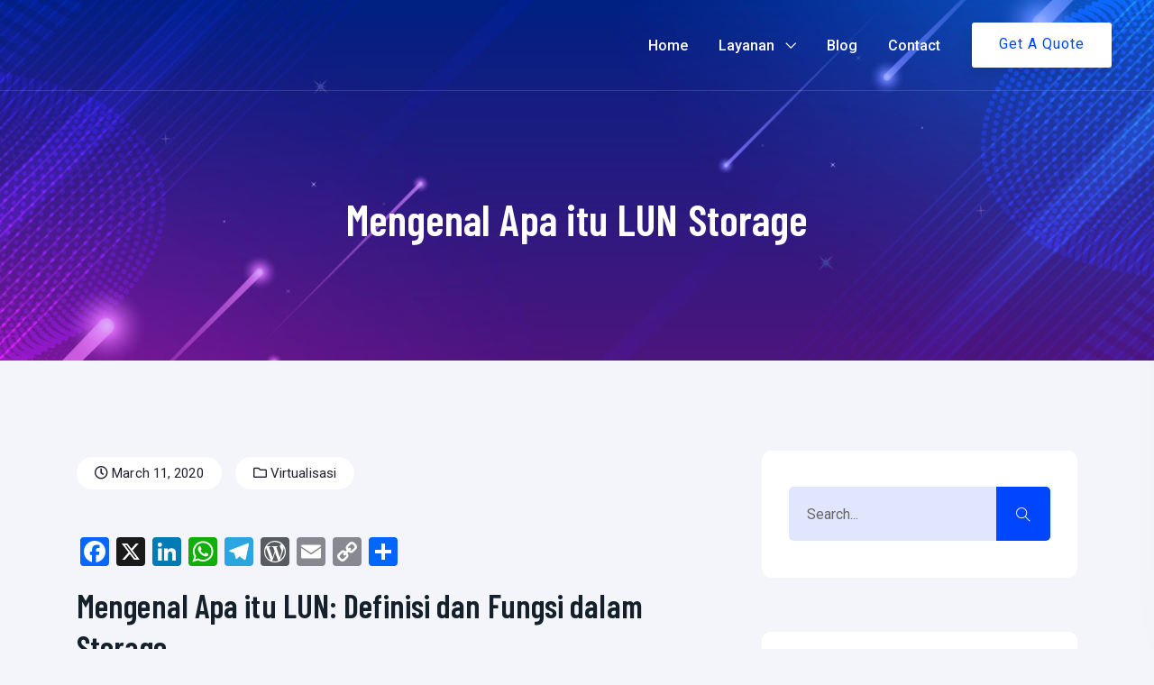

--- FILE ---
content_type: text/html; charset=UTF-8
request_url: https://gemaroprek.com/mengenal-apa-itu-lun/
body_size: 25754
content:

<!doctype html>
<html lang="en-US">
<head>
	<meta charset="UTF-8">
	<meta name="viewport" content="width=device-width, initial-scale=1">
	<link rel="profile" href="//gmpg.org/xfn/11">

					<script>document.documentElement.className = document.documentElement.className + ' yes-js js_active js'</script>
				<meta name='robots' content='index, follow, max-image-preview:large, max-snippet:-1, max-video-preview:-1' />
<script>window._wca = window._wca || [];</script>
<link rel="shortcut icon" href="https://dehosta.com/wp-content/uploads/2024/07/favicon.svg"/><link rel="apple-touch-icon" sizes="57x57" href="https://dehosta.com/wp-content/uploads/2024/07/favicon.svg" ><link rel="apple-touch-icon" sizes="114x114" href="https://dehosta.com/wp-content/uploads/2024/07/favicon.svg" ><link name="msapplication-TileImage" href="https://dehosta.com/wp-content/uploads/2024/07/favicon.svg" ><link rel="apple-touch-icon" sizes="72x72" href="https://dehosta.com/wp-content/uploads/2024/07/favicon.svg" ><link rel="apple-touch-icon" sizes="144x144" href="https://dehosta.com/wp-content/uploads/2024/07/favicon.svg" >
	<!-- This site is optimized with the Yoast SEO Premium plugin v22.9 (Yoast SEO v23.0) - https://yoast.com/wordpress/plugins/seo/ -->
	<title>Mengenal Apa itu LUN Storage</title>
	<meta name="description" content="Mengenal Apa itu LUN sendiri adalah Nomor unit logis (LUN) adalah pengidentifikasi unik yang menunjuk perangkat hard disk individu atau" />
	<link rel="canonical" href="https://gemaroprek.com/mengenal-apa-itu-lun/" />
	<meta property="og:locale" content="en_US" />
	<meta property="og:type" content="article" />
	<meta property="og:title" content="Mengenal Apa itu LUN" />
	<meta property="og:description" content="Mengenal Apa itu LUN sendiri adalah Nomor unit logis (LUN) adalah pengidentifikasi unik yang menunjuk perangkat hard disk individu atau" />
	<meta property="og:url" content="https://gemaroprek.com/mengenal-apa-itu-lun/" />
	<meta property="og:site_name" content="Gemar Oprek - Panduan Teknologi &amp; Jasa Solusi IT Terpercaya" />
	<meta property="article:publisher" content="https://www.facebook.com/GemarOprekOfficial" />
	<meta property="article:published_time" content="2020-03-11T10:13:37+00:00" />
	<meta property="article:modified_time" content="2024-08-05T08:01:17+00:00" />
	<meta property="og:image" content="https://gemaroprek.com/wp-content/uploads/2020/03/Mengenal-Apa-itu-LUN.png" />
	<meta name="author" content="Admin" />
	<meta name="twitter:card" content="summary_large_image" />
	<meta name="twitter:creator" content="@GemarOprek" />
	<meta name="twitter:site" content="@GemarOprek" />
	<meta name="twitter:label1" content="Written by" />
	<meta name="twitter:data1" content="Admin" />
	<meta name="twitter:label2" content="Est. reading time" />
	<meta name="twitter:data2" content="2 minutes" />
	<script type="application/ld+json" class="yoast-schema-graph">{"@context":"https://schema.org","@graph":[{"@type":"Article","@id":"https://gemaroprek.com/mengenal-apa-itu-lun/#article","isPartOf":{"@id":"https://gemaroprek.com/mengenal-apa-itu-lun/"},"author":{"name":"Admin","@id":"https://gemaroprek.com/#/schema/person/0ea1853ab7b25b5cd02f7a344ab00683"},"headline":"Mengenal Apa itu LUN","datePublished":"2020-03-11T10:13:37+00:00","dateModified":"2024-08-05T08:01:17+00:00","mainEntityOfPage":{"@id":"https://gemaroprek.com/mengenal-apa-itu-lun/"},"wordCount":594,"commentCount":0,"publisher":{"@id":"https://gemaroprek.com/#organization"},"image":{"@id":"https://gemaroprek.com/mengenal-apa-itu-lun/#primaryimage"},"thumbnailUrl":"https://gemaroprek.com/wp-content/uploads/2020/03/Mengenal-Apa-itu-LUN.png","keywords":["Virtualisasi"],"articleSection":["Virtualisasi"],"inLanguage":"en-US","potentialAction":[{"@type":"CommentAction","name":"Comment","target":["https://gemaroprek.com/mengenal-apa-itu-lun/#respond"]}]},{"@type":"WebPage","@id":"https://gemaroprek.com/mengenal-apa-itu-lun/","url":"https://gemaroprek.com/mengenal-apa-itu-lun/","name":"Mengenal Apa itu LUN Storage","isPartOf":{"@id":"https://gemaroprek.com/#website"},"primaryImageOfPage":{"@id":"https://gemaroprek.com/mengenal-apa-itu-lun/#primaryimage"},"image":{"@id":"https://gemaroprek.com/mengenal-apa-itu-lun/#primaryimage"},"thumbnailUrl":"https://gemaroprek.com/wp-content/uploads/2020/03/Mengenal-Apa-itu-LUN.png","datePublished":"2020-03-11T10:13:37+00:00","dateModified":"2024-08-05T08:01:17+00:00","description":"Mengenal Apa itu LUN sendiri adalah Nomor unit logis (LUN) adalah pengidentifikasi unik yang menunjuk perangkat hard disk individu atau","breadcrumb":{"@id":"https://gemaroprek.com/mengenal-apa-itu-lun/#breadcrumb"},"inLanguage":"en-US","potentialAction":[{"@type":"ReadAction","target":["https://gemaroprek.com/mengenal-apa-itu-lun/"]}]},{"@type":"ImageObject","inLanguage":"en-US","@id":"https://gemaroprek.com/mengenal-apa-itu-lun/#primaryimage","url":"https://gemaroprek.com/wp-content/uploads/2020/03/Mengenal-Apa-itu-LUN.png","contentUrl":"https://gemaroprek.com/wp-content/uploads/2020/03/Mengenal-Apa-itu-LUN.png"},{"@type":"BreadcrumbList","@id":"https://gemaroprek.com/mengenal-apa-itu-lun/#breadcrumb","itemListElement":[{"@type":"ListItem","position":1,"name":"Home","item":"https://gemaroprek.com/"},{"@type":"ListItem","position":2,"name":"Mengenal Apa itu LUN"}]},{"@type":"WebSite","@id":"https://gemaroprek.com/#website","url":"https://gemaroprek.com/","name":"Gemar Oprek - Panduan Teknologi & Jasa Solusi IT Terpercaya","description":"Tutorial Linux &amp; IT Solutions","publisher":{"@id":"https://gemaroprek.com/#organization"},"alternateName":"GemarOprek.com","potentialAction":[{"@type":"SearchAction","target":{"@type":"EntryPoint","urlTemplate":"https://gemaroprek.com/?s={search_term_string}"},"query-input":"required name=search_term_string"}],"inLanguage":"en-US"},{"@type":"Organization","@id":"https://gemaroprek.com/#organization","name":"GemarOprek.com","alternateName":"GemarOprek","url":"https://gemaroprek.com/","logo":{"@type":"ImageObject","inLanguage":"en-US","@id":"https://gemaroprek.com/#/schema/logo/image/","url":"https://gemaroprek.com/wp-content/uploads/2024/07/testing2.svg","contentUrl":"https://gemaroprek.com/wp-content/uploads/2024/07/testing2.svg","width":160,"height":112,"caption":"GemarOprek.com"},"image":{"@id":"https://gemaroprek.com/#/schema/logo/image/"},"sameAs":["https://www.facebook.com/GemarOprekOfficial","https://x.com/GemarOprek"]},{"@type":"Person","@id":"https://gemaroprek.com/#/schema/person/0ea1853ab7b25b5cd02f7a344ab00683","name":"Admin","image":{"@type":"ImageObject","inLanguage":"en-US","@id":"https://gemaroprek.com/#/schema/person/image/","url":"https://secure.gravatar.com/avatar/efdf8d453c7675e9f99a0ac8709045c362e1afa732bfa20cf332002ca8a2481e?s=96&d=mm&r=g","contentUrl":"https://secure.gravatar.com/avatar/efdf8d453c7675e9f99a0ac8709045c362e1afa732bfa20cf332002ca8a2481e?s=96&d=mm&r=g","caption":"Admin"},"sameAs":["https://gemaroprek.com"]}]}</script>
	<!-- / Yoast SEO Premium plugin. -->


<link rel='dns-prefetch' href='//static.addtoany.com' />
<link rel='dns-prefetch' href='//stats.wp.com' />
<link rel='dns-prefetch' href='//ajax.googleapis.com' />
<link rel='dns-prefetch' href='//fonts.googleapis.com' />
<link rel="alternate" type="application/rss+xml" title="Gemar Oprek - Panduan Teknologi &amp; Jasa Solusi IT Terpercaya &raquo; Feed" href="https://gemaroprek.com/feed/" />
<link rel="alternate" type="application/rss+xml" title="Gemar Oprek - Panduan Teknologi &amp; Jasa Solusi IT Terpercaya &raquo; Comments Feed" href="https://gemaroprek.com/comments/feed/" />
<link rel="alternate" type="application/rss+xml" title="Gemar Oprek - Panduan Teknologi &amp; Jasa Solusi IT Terpercaya &raquo; Mengenal Apa itu LUN Comments Feed" href="https://gemaroprek.com/mengenal-apa-itu-lun/feed/" />
<link rel="alternate" title="oEmbed (JSON)" type="application/json+oembed" href="https://gemaroprek.com/wp-json/oembed/1.0/embed?url=https%3A%2F%2Fgemaroprek.com%2Fmengenal-apa-itu-lun%2F" />
<link rel="alternate" title="oEmbed (XML)" type="text/xml+oembed" href="https://gemaroprek.com/wp-json/oembed/1.0/embed?url=https%3A%2F%2Fgemaroprek.com%2Fmengenal-apa-itu-lun%2F&#038;format=xml" />
<style id='wp-img-auto-sizes-contain-inline-css'>
img:is([sizes=auto i],[sizes^="auto," i]){contain-intrinsic-size:3000px 1500px}
/*# sourceURL=wp-img-auto-sizes-contain-inline-css */
</style>
<link rel='stylesheet' id='urvanov_syntax_highlighter-css' href='https://gemaroprek.com/wp-content/plugins/urvanov-syntax-highlighter/css/min/urvanov_syntax_highlighter.min.css?ver=2.8.36' media='all' />
<style id='wp-emoji-styles-inline-css'>

	img.wp-smiley, img.emoji {
		display: inline !important;
		border: none !important;
		box-shadow: none !important;
		height: 1em !important;
		width: 1em !important;
		margin: 0 0.07em !important;
		vertical-align: -0.1em !important;
		background: none !important;
		padding: 0 !important;
	}
/*# sourceURL=wp-emoji-styles-inline-css */
</style>
<link rel='stylesheet' id='wp-block-library-css' href='https://gemaroprek.com/wp-includes/css/dist/block-library/style.min.css?ver=6.9' media='all' />
<style id='wp-block-library-inline-css'>
.has-text-align-justify{text-align:justify;}

/*# sourceURL=wp-block-library-inline-css */
</style><style id='wp-block-heading-inline-css'>
h1:where(.wp-block-heading).has-background,h2:where(.wp-block-heading).has-background,h3:where(.wp-block-heading).has-background,h4:where(.wp-block-heading).has-background,h5:where(.wp-block-heading).has-background,h6:where(.wp-block-heading).has-background{padding:1.25em 2.375em}h1.has-text-align-left[style*=writing-mode]:where([style*=vertical-lr]),h1.has-text-align-right[style*=writing-mode]:where([style*=vertical-rl]),h2.has-text-align-left[style*=writing-mode]:where([style*=vertical-lr]),h2.has-text-align-right[style*=writing-mode]:where([style*=vertical-rl]),h3.has-text-align-left[style*=writing-mode]:where([style*=vertical-lr]),h3.has-text-align-right[style*=writing-mode]:where([style*=vertical-rl]),h4.has-text-align-left[style*=writing-mode]:where([style*=vertical-lr]),h4.has-text-align-right[style*=writing-mode]:where([style*=vertical-rl]),h5.has-text-align-left[style*=writing-mode]:where([style*=vertical-lr]),h5.has-text-align-right[style*=writing-mode]:where([style*=vertical-rl]),h6.has-text-align-left[style*=writing-mode]:where([style*=vertical-lr]),h6.has-text-align-right[style*=writing-mode]:where([style*=vertical-rl]){rotate:180deg}
/*# sourceURL=https://gemaroprek.com/wp-includes/blocks/heading/style.min.css */
</style>
<style id='wp-block-latest-posts-inline-css'>
.wp-block-latest-posts{box-sizing:border-box}.wp-block-latest-posts.alignleft{margin-right:2em}.wp-block-latest-posts.alignright{margin-left:2em}.wp-block-latest-posts.wp-block-latest-posts__list{list-style:none}.wp-block-latest-posts.wp-block-latest-posts__list li{clear:both;overflow-wrap:break-word}.wp-block-latest-posts.is-grid{display:flex;flex-wrap:wrap}.wp-block-latest-posts.is-grid li{margin:0 1.25em 1.25em 0;width:100%}@media (min-width:600px){.wp-block-latest-posts.columns-2 li{width:calc(50% - .625em)}.wp-block-latest-posts.columns-2 li:nth-child(2n){margin-right:0}.wp-block-latest-posts.columns-3 li{width:calc(33.33333% - .83333em)}.wp-block-latest-posts.columns-3 li:nth-child(3n){margin-right:0}.wp-block-latest-posts.columns-4 li{width:calc(25% - .9375em)}.wp-block-latest-posts.columns-4 li:nth-child(4n){margin-right:0}.wp-block-latest-posts.columns-5 li{width:calc(20% - 1em)}.wp-block-latest-posts.columns-5 li:nth-child(5n){margin-right:0}.wp-block-latest-posts.columns-6 li{width:calc(16.66667% - 1.04167em)}.wp-block-latest-posts.columns-6 li:nth-child(6n){margin-right:0}}:root :where(.wp-block-latest-posts.is-grid){padding:0}:root :where(.wp-block-latest-posts.wp-block-latest-posts__list){padding-left:0}.wp-block-latest-posts__post-author,.wp-block-latest-posts__post-date{display:block;font-size:.8125em}.wp-block-latest-posts__post-excerpt,.wp-block-latest-posts__post-full-content{margin-bottom:1em;margin-top:.5em}.wp-block-latest-posts__featured-image a{display:inline-block}.wp-block-latest-posts__featured-image img{height:auto;max-width:100%;width:auto}.wp-block-latest-posts__featured-image.alignleft{float:left;margin-right:1em}.wp-block-latest-posts__featured-image.alignright{float:right;margin-left:1em}.wp-block-latest-posts__featured-image.aligncenter{margin-bottom:1em;text-align:center}
/*# sourceURL=https://gemaroprek.com/wp-includes/blocks/latest-posts/style.min.css */
</style>
<style id='wp-block-group-inline-css'>
.wp-block-group{box-sizing:border-box}:where(.wp-block-group.wp-block-group-is-layout-constrained){position:relative}
/*# sourceURL=https://gemaroprek.com/wp-includes/blocks/group/style.min.css */
</style>
<link rel='stylesheet' id='wc-blocks-style-css' href='https://gemaroprek.com/wp-content/plugins/woocommerce/assets/client/blocks/wc-blocks.css?ver=wc-9.0.3' media='all' />
<style id='global-styles-inline-css'>
:root{--wp--preset--aspect-ratio--square: 1;--wp--preset--aspect-ratio--4-3: 4/3;--wp--preset--aspect-ratio--3-4: 3/4;--wp--preset--aspect-ratio--3-2: 3/2;--wp--preset--aspect-ratio--2-3: 2/3;--wp--preset--aspect-ratio--16-9: 16/9;--wp--preset--aspect-ratio--9-16: 9/16;--wp--preset--color--black: #000000;--wp--preset--color--cyan-bluish-gray: #abb8c3;--wp--preset--color--white: #ffffff;--wp--preset--color--pale-pink: #f78da7;--wp--preset--color--vivid-red: #cf2e2e;--wp--preset--color--luminous-vivid-orange: #ff6900;--wp--preset--color--luminous-vivid-amber: #fcb900;--wp--preset--color--light-green-cyan: #7bdcb5;--wp--preset--color--vivid-green-cyan: #00d084;--wp--preset--color--pale-cyan-blue: #8ed1fc;--wp--preset--color--vivid-cyan-blue: #0693e3;--wp--preset--color--vivid-purple: #9b51e0;--wp--preset--gradient--vivid-cyan-blue-to-vivid-purple: linear-gradient(135deg,rgb(6,147,227) 0%,rgb(155,81,224) 100%);--wp--preset--gradient--light-green-cyan-to-vivid-green-cyan: linear-gradient(135deg,rgb(122,220,180) 0%,rgb(0,208,130) 100%);--wp--preset--gradient--luminous-vivid-amber-to-luminous-vivid-orange: linear-gradient(135deg,rgb(252,185,0) 0%,rgb(255,105,0) 100%);--wp--preset--gradient--luminous-vivid-orange-to-vivid-red: linear-gradient(135deg,rgb(255,105,0) 0%,rgb(207,46,46) 100%);--wp--preset--gradient--very-light-gray-to-cyan-bluish-gray: linear-gradient(135deg,rgb(238,238,238) 0%,rgb(169,184,195) 100%);--wp--preset--gradient--cool-to-warm-spectrum: linear-gradient(135deg,rgb(74,234,220) 0%,rgb(151,120,209) 20%,rgb(207,42,186) 40%,rgb(238,44,130) 60%,rgb(251,105,98) 80%,rgb(254,248,76) 100%);--wp--preset--gradient--blush-light-purple: linear-gradient(135deg,rgb(255,206,236) 0%,rgb(152,150,240) 100%);--wp--preset--gradient--blush-bordeaux: linear-gradient(135deg,rgb(254,205,165) 0%,rgb(254,45,45) 50%,rgb(107,0,62) 100%);--wp--preset--gradient--luminous-dusk: linear-gradient(135deg,rgb(255,203,112) 0%,rgb(199,81,192) 50%,rgb(65,88,208) 100%);--wp--preset--gradient--pale-ocean: linear-gradient(135deg,rgb(255,245,203) 0%,rgb(182,227,212) 50%,rgb(51,167,181) 100%);--wp--preset--gradient--electric-grass: linear-gradient(135deg,rgb(202,248,128) 0%,rgb(113,206,126) 100%);--wp--preset--gradient--midnight: linear-gradient(135deg,rgb(2,3,129) 0%,rgb(40,116,252) 100%);--wp--preset--font-size--small: 13px;--wp--preset--font-size--medium: 20px;--wp--preset--font-size--large: 36px;--wp--preset--font-size--x-large: 42px;--wp--preset--spacing--20: 0.44rem;--wp--preset--spacing--30: 0.67rem;--wp--preset--spacing--40: 1rem;--wp--preset--spacing--50: 1.5rem;--wp--preset--spacing--60: 2.25rem;--wp--preset--spacing--70: 3.38rem;--wp--preset--spacing--80: 5.06rem;--wp--preset--shadow--natural: 6px 6px 9px rgba(0, 0, 0, 0.2);--wp--preset--shadow--deep: 12px 12px 50px rgba(0, 0, 0, 0.4);--wp--preset--shadow--sharp: 6px 6px 0px rgba(0, 0, 0, 0.2);--wp--preset--shadow--outlined: 6px 6px 0px -3px rgb(255, 255, 255), 6px 6px rgb(0, 0, 0);--wp--preset--shadow--crisp: 6px 6px 0px rgb(0, 0, 0);}:where(.is-layout-flex){gap: 0.5em;}:where(.is-layout-grid){gap: 0.5em;}body .is-layout-flex{display: flex;}.is-layout-flex{flex-wrap: wrap;align-items: center;}.is-layout-flex > :is(*, div){margin: 0;}body .is-layout-grid{display: grid;}.is-layout-grid > :is(*, div){margin: 0;}:where(.wp-block-columns.is-layout-flex){gap: 2em;}:where(.wp-block-columns.is-layout-grid){gap: 2em;}:where(.wp-block-post-template.is-layout-flex){gap: 1.25em;}:where(.wp-block-post-template.is-layout-grid){gap: 1.25em;}.has-black-color{color: var(--wp--preset--color--black) !important;}.has-cyan-bluish-gray-color{color: var(--wp--preset--color--cyan-bluish-gray) !important;}.has-white-color{color: var(--wp--preset--color--white) !important;}.has-pale-pink-color{color: var(--wp--preset--color--pale-pink) !important;}.has-vivid-red-color{color: var(--wp--preset--color--vivid-red) !important;}.has-luminous-vivid-orange-color{color: var(--wp--preset--color--luminous-vivid-orange) !important;}.has-luminous-vivid-amber-color{color: var(--wp--preset--color--luminous-vivid-amber) !important;}.has-light-green-cyan-color{color: var(--wp--preset--color--light-green-cyan) !important;}.has-vivid-green-cyan-color{color: var(--wp--preset--color--vivid-green-cyan) !important;}.has-pale-cyan-blue-color{color: var(--wp--preset--color--pale-cyan-blue) !important;}.has-vivid-cyan-blue-color{color: var(--wp--preset--color--vivid-cyan-blue) !important;}.has-vivid-purple-color{color: var(--wp--preset--color--vivid-purple) !important;}.has-black-background-color{background-color: var(--wp--preset--color--black) !important;}.has-cyan-bluish-gray-background-color{background-color: var(--wp--preset--color--cyan-bluish-gray) !important;}.has-white-background-color{background-color: var(--wp--preset--color--white) !important;}.has-pale-pink-background-color{background-color: var(--wp--preset--color--pale-pink) !important;}.has-vivid-red-background-color{background-color: var(--wp--preset--color--vivid-red) !important;}.has-luminous-vivid-orange-background-color{background-color: var(--wp--preset--color--luminous-vivid-orange) !important;}.has-luminous-vivid-amber-background-color{background-color: var(--wp--preset--color--luminous-vivid-amber) !important;}.has-light-green-cyan-background-color{background-color: var(--wp--preset--color--light-green-cyan) !important;}.has-vivid-green-cyan-background-color{background-color: var(--wp--preset--color--vivid-green-cyan) !important;}.has-pale-cyan-blue-background-color{background-color: var(--wp--preset--color--pale-cyan-blue) !important;}.has-vivid-cyan-blue-background-color{background-color: var(--wp--preset--color--vivid-cyan-blue) !important;}.has-vivid-purple-background-color{background-color: var(--wp--preset--color--vivid-purple) !important;}.has-black-border-color{border-color: var(--wp--preset--color--black) !important;}.has-cyan-bluish-gray-border-color{border-color: var(--wp--preset--color--cyan-bluish-gray) !important;}.has-white-border-color{border-color: var(--wp--preset--color--white) !important;}.has-pale-pink-border-color{border-color: var(--wp--preset--color--pale-pink) !important;}.has-vivid-red-border-color{border-color: var(--wp--preset--color--vivid-red) !important;}.has-luminous-vivid-orange-border-color{border-color: var(--wp--preset--color--luminous-vivid-orange) !important;}.has-luminous-vivid-amber-border-color{border-color: var(--wp--preset--color--luminous-vivid-amber) !important;}.has-light-green-cyan-border-color{border-color: var(--wp--preset--color--light-green-cyan) !important;}.has-vivid-green-cyan-border-color{border-color: var(--wp--preset--color--vivid-green-cyan) !important;}.has-pale-cyan-blue-border-color{border-color: var(--wp--preset--color--pale-cyan-blue) !important;}.has-vivid-cyan-blue-border-color{border-color: var(--wp--preset--color--vivid-cyan-blue) !important;}.has-vivid-purple-border-color{border-color: var(--wp--preset--color--vivid-purple) !important;}.has-vivid-cyan-blue-to-vivid-purple-gradient-background{background: var(--wp--preset--gradient--vivid-cyan-blue-to-vivid-purple) !important;}.has-light-green-cyan-to-vivid-green-cyan-gradient-background{background: var(--wp--preset--gradient--light-green-cyan-to-vivid-green-cyan) !important;}.has-luminous-vivid-amber-to-luminous-vivid-orange-gradient-background{background: var(--wp--preset--gradient--luminous-vivid-amber-to-luminous-vivid-orange) !important;}.has-luminous-vivid-orange-to-vivid-red-gradient-background{background: var(--wp--preset--gradient--luminous-vivid-orange-to-vivid-red) !important;}.has-very-light-gray-to-cyan-bluish-gray-gradient-background{background: var(--wp--preset--gradient--very-light-gray-to-cyan-bluish-gray) !important;}.has-cool-to-warm-spectrum-gradient-background{background: var(--wp--preset--gradient--cool-to-warm-spectrum) !important;}.has-blush-light-purple-gradient-background{background: var(--wp--preset--gradient--blush-light-purple) !important;}.has-blush-bordeaux-gradient-background{background: var(--wp--preset--gradient--blush-bordeaux) !important;}.has-luminous-dusk-gradient-background{background: var(--wp--preset--gradient--luminous-dusk) !important;}.has-pale-ocean-gradient-background{background: var(--wp--preset--gradient--pale-ocean) !important;}.has-electric-grass-gradient-background{background: var(--wp--preset--gradient--electric-grass) !important;}.has-midnight-gradient-background{background: var(--wp--preset--gradient--midnight) !important;}.has-small-font-size{font-size: var(--wp--preset--font-size--small) !important;}.has-medium-font-size{font-size: var(--wp--preset--font-size--medium) !important;}.has-large-font-size{font-size: var(--wp--preset--font-size--large) !important;}.has-x-large-font-size{font-size: var(--wp--preset--font-size--x-large) !important;}
/*# sourceURL=global-styles-inline-css */
</style>

<style id='classic-theme-styles-inline-css'>
/*! This file is auto-generated */
.wp-block-button__link{color:#fff;background-color:#32373c;border-radius:9999px;box-shadow:none;text-decoration:none;padding:calc(.667em + 2px) calc(1.333em + 2px);font-size:1.125em}.wp-block-file__button{background:#32373c;color:#fff;text-decoration:none}
/*# sourceURL=/wp-includes/css/classic-themes.min.css */
</style>
<link rel='stylesheet' id='contact-form-7-css' href='https://gemaroprek.com/wp-content/plugins/contact-form-7/includes/css/styles.css?ver=5.9.7' media='all' />
<style id='woocommerce-inline-inline-css'>
.woocommerce form .form-row .required { visibility: visible; }
/*# sourceURL=woocommerce-inline-inline-css */
</style>
<link rel='stylesheet' id='ultimate-widgets-css' href='https://gemaroprek.com/wp-content/plugins/ultimate-addon/assets/css/widgets.css?ver=6.9' media='all' />
<link rel='stylesheet' id='themecore-widgets-css' href='https://gemaroprek.com/wp-content/plugins/utechcore/assets/css/widgets.css?ver=1.0.0' media='all' />
<link rel='stylesheet' id='themecore-overwrite-css' href='https://gemaroprek.com/wp-content/plugins/utechcore/assets/css/overwrite.css?ver=1.0.0' media='all' />
<link rel='stylesheet' id='themecore-css' href='https://gemaroprek.com/wp-content/plugins/utechcore/assets/css/core-inline.css?ver=1.0.0' media='all' />
<link rel='stylesheet' id='jquery-colorbox-css' href='https://gemaroprek.com/wp-content/plugins/yith-woocommerce-compare/assets/css/colorbox.css?ver=1.4.21' media='all' />
<link rel='stylesheet' id='yith-quick-view-css' href='https://gemaroprek.com/wp-content/plugins/yith-woocommerce-quick-view/assets/css/yith-quick-view.css?ver=1.40.0' media='all' />
<style id='yith-quick-view-inline-css'>

				#yith-quick-view-modal .yith-wcqv-main{background:#ffffff;}
				#yith-quick-view-close{color:#cdcdcd;}
				#yith-quick-view-close:hover{color:#ff0000;}
/*# sourceURL=yith-quick-view-inline-css */
</style>
<link rel='stylesheet' id='jquery-selectBox-css' href='https://gemaroprek.com/wp-content/plugins/yith-woocommerce-wishlist/assets/css/jquery.selectBox.css?ver=1.2.0' media='all' />
<link rel='stylesheet' id='yith-wcwl-font-awesome-css' href='https://gemaroprek.com/wp-content/plugins/yith-woocommerce-wishlist/assets/css/font-awesome.css?ver=4.7.0' media='all' />
<link rel='stylesheet' id='woocommerce_prettyPhoto_css-css' href='//gemaroprek.com/wp-content/plugins/woocommerce/assets/css/prettyPhoto.css?ver=3.1.6' media='all' />
<link rel='stylesheet' id='yith-wcwl-main-css' href='https://gemaroprek.com/wp-content/plugins/yith-woocommerce-wishlist/assets/css/style.css?ver=3.35.0' media='all' />
<style id='yith-wcwl-main-inline-css'>
.yith-wcwl-share li a{color: #FFFFFF;}.yith-wcwl-share li a:hover{color: #FFFFFF;}.yith-wcwl-share a.facebook{background: #39599E; background-color: #39599E;}.yith-wcwl-share a.facebook:hover{background: #39599E; background-color: #39599E;}.yith-wcwl-share a.twitter{background: #45AFE2; background-color: #45AFE2;}.yith-wcwl-share a.twitter:hover{background: #39599E; background-color: #39599E;}.yith-wcwl-share a.pinterest{background: #AB2E31; background-color: #AB2E31;}.yith-wcwl-share a.pinterest:hover{background: #39599E; background-color: #39599E;}.yith-wcwl-share a.email{background: #FBB102; background-color: #FBB102;}.yith-wcwl-share a.email:hover{background: #39599E; background-color: #39599E;}.yith-wcwl-share a.whatsapp{background: #00A901; background-color: #00A901;}.yith-wcwl-share a.whatsapp:hover{background: #39599E; background-color: #39599E;}
/*# sourceURL=yith-wcwl-main-inline-css */
</style>
<link rel='stylesheet' id='utech-google-font-css' href='//fonts.googleapis.com/css?family=Barlow+Condensed%3A300%2C400%2C500%2C600%2C700%2C800%2C900%7CRoboto%3A300%2C400%2C500%2C600%2C700&#038;subset=latin%2Clatin-ext&#038;ver=6.9' media='all' />
<link rel='stylesheet' id='utech-style-css' href='https://gemaroprek.com/wp-content/themes/utech-child/style.css?ver=6.0.0' media='all' />
<link rel='stylesheet' id='animate-css' href='https://gemaroprek.com/wp-content/themes/utech/assets/css/plugins/animate.css?ver=1.0.0' media='all' />
<link rel='stylesheet' id='owl-carousel-css' href='https://gemaroprek.com/wp-content/plugins/ultimate-addon/assets/css/owl.carousel.css?ver=6.9' media='all' />
<link rel='stylesheet' id='stellarnav-css' href='https://gemaroprek.com/wp-content/themes/utech/assets/css/plugins/stellarnav.min.css?ver=2.0.0' media='all' />
<link rel='stylesheet' id='selectbox-css' href='https://gemaroprek.com/wp-content/themes/utech/assets/css/plugins/jquery.selectbox.css?ver=2.0.0' media='all' />
<link rel='stylesheet' id='nice-select-css' href='https://gemaroprek.com/wp-content/themes/utech/assets/css/plugins/nice-select.css?ver=2.0.0' media='all' />
<link rel='stylesheet' id='bootstrap-css' href='https://gemaroprek.com/wp-content/themes/utech/assets/css/plugins/bootstrap.min.css?ver=4.6.0' media='all' />
<link rel='stylesheet' id='themify-css' href='https://gemaroprek.com/wp-content/themes/utech/assets/css/icons/themify-icons.css?ver=1.0.0' media='all' />
<link rel='stylesheet' id='beicon-css' href='https://gemaroprek.com/wp-content/themes/utech/assets/css/icons/beicon.css?ver=1.0.0' media='all' />
<link rel='stylesheet' id='fontawesome-css' href='https://gemaroprek.com/wp-content/themes/utech/assets/css/icons/font-awesome.min.css?ver=1.0.0' media='all' />
<link rel='stylesheet' id='utech-default-css' href='https://gemaroprek.com/wp-content/themes/utech/assets/css/default.css?ver=6.0.0' media='all' />
<link rel='stylesheet' id='utech-typography-css' href='https://gemaroprek.com/wp-content/themes/utech/assets/css/typography.css?ver=6.0.0' media='all' />
<link rel='stylesheet' id='utech-header-css' href='https://gemaroprek.com/wp-content/themes/utech/assets/css/header.css?ver=6.0.0' media='all' />
<link rel='stylesheet' id='utech-blog-css' href='https://gemaroprek.com/wp-content/themes/utech/assets/css/blog-and-pages.css?ver=6.0.0' media='all' />
<link rel='stylesheet' id='utech-footer-css' href='https://gemaroprek.com/wp-content/themes/utech/assets/css/footer.css?ver=6.0.0' media='all' />
<link rel='stylesheet' id='utech-main-style-css' href='https://gemaroprek.com/wp-content/themes/utech/assets/css/features.css?ver=6.0.0' media='all' />
<style id='utech-main-style-inline-css'>

            .banner-area{
                text-align:center;
            }
            .page-title h1,
            .page-title,
            .breadcumb,
            .breadcumb a,
            .breadcumb a span{
                color:#ffffff;
            }
        
            .navbar-header h3 a{
                color:#ffffff;
            }
            .is-sticky .navbar-header h3 a{
                color:#00152e;
            }
        
            @media (max-width: 991px) and (min-width: 768px){
                .navbar-header h3 a {
                    color:#00152e;
                }
                .is-sticky .navbar-header h3 a {
                    color:#0045ff;
                }
            }
            @media only screen and (max-width: 767px){
                .navbar-header h3 a {
                    color:#00152e;
                }
                .is-sticky .navbar-header h3 a {
                    color:#0045ff;
                }
            }
        
                .banner-area-bg::after{
                    opacity:0.70;
                }
            
                    #main-nav{
                        margin-right:inherit;
                    }
                
            .mainmenu-area-bg {
                opacity: .0;
            }
        
			.is-sticky .mainmenu-area-bg {
			 	opacity: .1;
			}
        
    			ul#nav li a {
    				color: #ffffff;
    			}
            
                .is-sticky ul#nav li a,
                ul#nav li li a {
                    color: #00274e;
                }
            
                ul#nav li a:hover,
                ul#nav li > a.active,
                ul#nav li.current-menu-parent > a,
                ul#nav li.current-menu-item > a,
                ul#nav li.hover > a,
                ul#nav li:hover > a{
                    color: #ffffff;
                }
            
                .is-sticky ul#nav li > a:hover,
                .is-sticky ul#nav > li:hover > a,
                .is-sticky ul#nav li ul li > a:hover,
                .is-sticky ul#nav li > a.active,
                .is-sticky ul#nav li.hover > a,
                .is-sticky ul#nav li.current-menu-parent > a,
                .is-sticky ul#nav li.current-menu-item > a {
                    color: #0045ff;
                }
            
                ul#nav li li a,
                .is-sticky ul#nav li li a{
                    color: #ffffff !important;
                }
            
                ul#nav li ul li.hover > a,
                ul#nav li.has-sub li.current-menu-item > a,
                .is-sticky ul#nav li ul li.hover > a{
                    color: #ffffff !important;
                    background: transparent !important;
                }
            
                @media only screen and (min-width: 992px) {
                    ul#nav li ul li {
                        margin-bottom: 20px;
                        padding-left: 10px;
                        display: block;
                    }
                
                    ul#nav li ul li:last-child {
                        margin-bottom: 0;
                    }
                
                    .stellarnav ul li.mega>ul>li ul li a,
                    ul#nav li ul li a,
                    .is-sticky ul#nav li ul li a {
                        position: relative;
                        padding: 0;
                        display: inline-block;
                    }
                    .stellarnav ul li.mega>ul>li ul li a:after,
                    ul#nav li ul li a:after {
                        content: '';
                        width: 0%;
                        height: 1px;
                        background: #0045ff;
                        position: absolute;
                        right: 0;
                        bottom: 0;
                        transition: 0.5s;
                        transform: rotate(0) !important;
                    }
                    .stellarnav ul li.mega>ul>li ul li a:hover:after,
                    ul#nav li ul li a:hover:after,
                    ul#nav li ul li:hover > a:after {
                        width: 100%;
                        left: 0;
                        right: auto;
                        transform: rotate(0);
                    }
                }
            
            .mainmenu-area{
                border-color:rgba(255,255,255,.15);
            }
        
                @media only screen and (max-width: 992px) {
                    #main-nav {
                        display: none;
                    }
                }
            
            @media only screen and (max-width: 991px) {
                .mainmenu-area{
                    border-color:rgba(255,255,255,.15);
                }
                .mainmenu-area-bg {
                    opacity: .0;
                }
                .is-sticky .mainmenu-area-bg {
                    opacity: .1;
                }

                .menu-toggle.full {
                    color: #ffffff !important;
                    border-color:#ffffff;
                }
                .line {
                    stroke: #ffffff;
                }

                .is-sticky .menu-toggle.full {
                    color: #202030;
                    border-color: #202030;
                }
                .is-sticky .line {
                    stroke: #202030;
                }
                ul#nav li a,
                ul#nav li li a,
                .is-sticky ul#nav li a,
                .is-sticky ul#nav li li a {
                    color: #00274e !important;
                }

                ul#nav li.has-sub.open > a,
                ul#nav > li > a:hover,
                ul#nav li > a.active,
                ul#nav li.current-menu-item > a,
                ul#nav li.has-sub li.current-menu-item > a,
                ul#nav li.open.menu-item-has-children > a {
                    background: #ffffff !important;
                    color: #0045ff !important;
                }
            }
        
                .footer-area-bg:after{
                    opacity:0.5;
                }
            @media (min-width: 993px) and (max-width: 1024px) {
    .elementor-section.elementor-top-section.elementor-element.elementor-element-0b30be1 .area__title {
        font-size: 45px;
    }
  .elementor-1307 .elementor-element.elementor-element-7f56616 .elementor-widget-container{
  	margin:0 !important;
  }
  .elementor-1307 .elementor-element.elementor-element-c9c3640 .single__counter{
      transform: translateX(130px);
  }
}

.product__widgets__wrap .single-widgets {
    margin-bottom: 35px;
}
.product__widgets__wrap .single-widgets:last-child {
    margin-bottom: 0;
}
.products.woocommerce__products__list__grid.columns-2.grid .product img {
    width: 100%;
}
ul#nav li .elementor_megamenu_content a {
    padding: inherit;
    color: inherit;
}
/*# sourceURL=utech-main-style-inline-css */
</style>
<link rel='stylesheet' id='utech-woocommerce-style-css' href='https://gemaroprek.com/wp-content/themes/utech/woocommerce/assets/css/woocommerce.css?ver=6.0.0' media='all' />
<style id='utech-woocommerce-style-inline-css'>
@font-face {
		font-family: "star";
		src: url("https://gemaroprek.com/wp-content/plugins/woocommerce/assets/fonts/star.eot");
		src: url("https://gemaroprek.com/wp-content/plugins/woocommerce/assets/fonts/star.eot?#iefix") format("embedded-opentype"),
			url("https://gemaroprek.com/wp-content/plugins/woocommerce/assets/fonts/star.woff") format("woff"),
			url("https://gemaroprek.com/wp-content/plugins/woocommerce/assets/fonts/star.ttf") format("truetype"),
			url("https://gemaroprek.com/wp-content/plugins/woocommerce/assets/fonts/star.svg#star") format("svg");
		font-weight: normal;
		font-style: normal;
	}
/*# sourceURL=utech-woocommerce-style-inline-css */
</style>
<link rel='stylesheet' id='addtoany-css' href='https://gemaroprek.com/wp-content/plugins/add-to-any/addtoany.min.css?ver=1.16' media='all' />
<link rel='stylesheet' id='elementor-frontend-css' href='https://gemaroprek.com/wp-content/plugins/elementor/assets/css/frontend-lite.min.css?ver=3.22.3' media='all' />
<link rel='stylesheet' id='eael-general-css' href='https://gemaroprek.com/wp-content/plugins/essential-addons-for-elementor-lite/assets/front-end/css/view/general.min.css?ver=5.9.26' media='all' />
<link rel='stylesheet' id='parent-style-css' href='https://gemaroprek.com/wp-content/themes/utech/style.css?ver=6.9' media='all' />
<link rel='stylesheet' id='jetpack_css-css' href='https://gemaroprek.com/wp-content/plugins/jetpack/css/jetpack.css?ver=10.7.2' media='all' />
<script src="https://gemaroprek.com/wp-includes/js/jquery/jquery.min.js?ver=3.7.1" id="jquery-core-js"></script>
<script src="https://gemaroprek.com/wp-includes/js/jquery/jquery-migrate.min.js?ver=3.4.1" id="jquery-migrate-js"></script>
<script id="urvanov_syntax_highlighter_js-js-extra">
var UrvanovSyntaxHighlighterSyntaxSettings = {"version":"2.8.36","is_admin":"0","ajaxurl":"https://gemaroprek.com/wp-admin/admin-ajax.php","prefix":"urvanov-syntax-highlighter-","setting":"urvanov-syntax-highlighter-setting","selected":"urvanov-syntax-highlighter-setting-selected","changed":"urvanov-syntax-highlighter-setting-changed","special":"urvanov-syntax-highlighter-setting-special","orig_value":"data-orig-value","debug":""};
var UrvanovSyntaxHighlighterSyntaxStrings = {"copy":"Copied to the clipboard","minimize":"Click To Expand Code"};
//# sourceURL=urvanov_syntax_highlighter_js-js-extra
</script>
<script src="https://gemaroprek.com/wp-content/plugins/urvanov-syntax-highlighter/js/min/urvanov_syntax_highlighter.min.js?ver=2.8.36" id="urvanov_syntax_highlighter_js-js"></script>
<script id="addtoany-core-js-before">
window.a2a_config=window.a2a_config||{};a2a_config.callbacks=[];a2a_config.overlays=[];a2a_config.templates={};

//# sourceURL=addtoany-core-js-before
</script>
<script async src="https://static.addtoany.com/menu/page.js" id="addtoany-core-js"></script>
<script async src="https://gemaroprek.com/wp-content/plugins/add-to-any/addtoany.min.js?ver=1.1" id="addtoany-jquery-js"></script>
<script src="https://gemaroprek.com/wp-content/plugins/woocommerce/assets/js/jquery-blockui/jquery.blockUI.min.js?ver=2.7.0-wc.9.0.3" id="jquery-blockui-js" defer data-wp-strategy="defer"></script>
<script id="wc-add-to-cart-js-extra">
var wc_add_to_cart_params = {"ajax_url":"/wp-admin/admin-ajax.php","wc_ajax_url":"/?wc-ajax=%%endpoint%%","i18n_view_cart":"View cart","cart_url":"https://gemaroprek.com/?page_id=12","is_cart":"","cart_redirect_after_add":"no"};
//# sourceURL=wc-add-to-cart-js-extra
</script>
<script src="https://gemaroprek.com/wp-content/plugins/woocommerce/assets/js/frontend/add-to-cart.min.js?ver=9.0.3" id="wc-add-to-cart-js" defer data-wp-strategy="defer"></script>
<script src="https://gemaroprek.com/wp-content/plugins/woocommerce/assets/js/js-cookie/js.cookie.min.js?ver=2.1.4-wc.9.0.3" id="js-cookie-js" defer data-wp-strategy="defer"></script>
<script id="woocommerce-js-extra">
var woocommerce_params = {"ajax_url":"/wp-admin/admin-ajax.php","wc_ajax_url":"/?wc-ajax=%%endpoint%%"};
//# sourceURL=woocommerce-js-extra
</script>
<script src="https://gemaroprek.com/wp-content/plugins/woocommerce/assets/js/frontend/woocommerce.min.js?ver=9.0.3" id="woocommerce-js" defer data-wp-strategy="defer"></script>
<script defer src="https://stats.wp.com/s-202603.js" id="woocommerce-analytics-js"></script>
<script id="csf-google-web-fonts-js-extra">
var WebFontConfig = {"google":{"families":["Barlow Condensed:600"]}};
//# sourceURL=csf-google-web-fonts-js-extra
</script>
<script src="//ajax.googleapis.com/ajax/libs/webfont/1.6.26/webfont.js" id="csf-google-web-fonts-js"></script>
<link rel="https://api.w.org/" href="https://gemaroprek.com/wp-json/" /><link rel="alternate" title="JSON" type="application/json" href="https://gemaroprek.com/wp-json/wp/v2/posts/5185" /><link rel="EditURI" type="application/rsd+xml" title="RSD" href="https://gemaroprek.com/xmlrpc.php?rsd" />
<meta name="generator" content="WordPress 6.9" />
<meta name="generator" content="WooCommerce 9.0.3" />
<link rel='shortlink' href='https://gemaroprek.com/?p=5185' />
<meta name="pinterest-rich-pin" content="false" /><style type='text/css'>img#wpstats{display:none}</style>
	<link rel="pingback" href="https://gemaroprek.com/xmlrpc.php">	<noscript><style>.woocommerce-product-gallery{ opacity: 1 !important; }</style></noscript>
	<meta name="generator" content="Elementor 3.22.3; features: e_optimized_assets_loading, e_optimized_css_loading, e_font_icon_svg, additional_custom_breakpoints, e_optimized_control_loading, e_lazyload; settings: css_print_method-external, google_font-enabled, font_display-swap">
			<style>
				.e-con.e-parent:nth-of-type(n+4):not(.e-lazyloaded):not(.e-no-lazyload),
				.e-con.e-parent:nth-of-type(n+4):not(.e-lazyloaded):not(.e-no-lazyload) * {
					background-image: none !important;
				}
				@media screen and (max-height: 1024px) {
					.e-con.e-parent:nth-of-type(n+3):not(.e-lazyloaded):not(.e-no-lazyload),
					.e-con.e-parent:nth-of-type(n+3):not(.e-lazyloaded):not(.e-no-lazyload) * {
						background-image: none !important;
					}
				}
				@media screen and (max-height: 640px) {
					.e-con.e-parent:nth-of-type(n+2):not(.e-lazyloaded):not(.e-no-lazyload),
					.e-con.e-parent:nth-of-type(n+2):not(.e-lazyloaded):not(.e-no-lazyload) * {
						background-image: none !important;
					}
				}
			</style>
			<style type="text/css">h1{font-family:"Barlow Condensed";font-weight:600;}h2{font-family:"Barlow Condensed";font-weight:600;}h3{font-family:"Barlow Condensed";font-weight:600;}.banner-area-bg{background-image:url(https://gemaroprek.com/wp-content/uploads/2024/07/abs_bg_3.jpg);background-position:center center;background-repeat:no-repeat;background-attachment:scroll;background-size:cover;}.banner-area-bg:after{background-image:linear-gradient(#0045ff,#bd29f2);}.banner-area-bg:after{opacity:0.4 ;}.banner-area,.page-title h1,.page-title{color:#ffffff;}.breadcumb,.breadcumb a,.breadcumb a span,.breadcumb span,.breadcumb span.active{color:#ffffff;}.banner-area a{color:#ffffff;}.banner-area a:hover{color:#ffffff;}.banner-area .breadcumb a{color:#ffffff;}.banner-area .breadcumb a:hover{color:#ffffff;}.banner-area .breadcumb a span{color:#ffffff;}.banner-area .breadcumb a span:hover{color:#ffffff;}.breadcumb span{color:#ffffff;}.breadcumb span:hover{color:#ffffff;}.breadcumb span.active{color:#ffffff;}.breadcumb span.active:hover{color:#ffffff;}.banner-area .breadcumb span.active:last-child{color:#ffffff;}.mainmenu-area-bg{opacity:0 ;}.is-sticky .mainmenu-area-bg,.sticky-active .mainmenu-area-bg{opacity:1 ;}ul#nav li ul:not(ul#nav li.mega li ul,.mobile ul#nav li.mega li ul,.mobile ul#nav li ul){background-color:#202030;}ul#nav li ul:not(ul#nav li.mega li ul,.mobile ul#nav li.mega li ul,.mobile ul#nav li ul){border-top-width:0px;border-right-width:0px;border-bottom-width:3px;border-left-width:0px;border-color:#0045ff;border-style:solid;}ul#nav li ul:not(ul#nav li.mega li ul,.mobile ul#nav li.mega li ul,.mobile ul#nav li ul){border-radius:10px;}ul#nav > li.menu-item .wee{background:#f8f8f8}ul#nav li ul li a:after{background:#ffffff}.menu__mobile__style .mainmenu-area-bg{opacity:0 ;}.menu__mobile__style .is-sticky .mainmenu-area-bg{opacity:1 ;}.offcanvas__navigation>ul>li>a,.offcanvas__navigation ul.sub-menu>li>a{color:#ffffff!important;}.offcanvas__navigation>ul>li>a:hover,.offcanvas__navigation ul.sub-menu>li>a:hover{color:#ffffff!important;}.preeloader{background-color:#ffffff;background-position:center center;background-repeat:repeat;background-size:cover;}.preeloader,.preloader-spinner{color:#0045ff;}.top-bar .social-profile ul li a{color:#6c90b9}.top-bar .social-profile ul li a{background-color:#ffffff}.top-bar .social-profile ul li a{border-top-width:0px;border-right-width:0px;border-bottom-width:0px;border-left-width:0px;border-style:solid;}.top-bar .social-profile ul li a:hover{color:#6c90b9}.top-bar .social-profile ul li a:hover{background-color:#ffffff}.top-bar .social-profile ul li a:hover{border-top-width:0px;border-right-width:0px;border-bottom-width:0px;border-left-width:0px;border-style:solid;}.offcanvas__social ul li a:hover{color:#6c90b9}.offcanvas__social ul li a:hover{background-color:#ffffff}.offcanvas__social ul li a:hover{border-top-width:0px;border-right-width:0px;border-bottom-width:0px;border-left-width:0px;border-style:solid;}.offcanvas__social ul li a:hover:hover{color:#6c90b9}.offcanvas__social ul li a:hover:hover{background-color:#ffffff}.offcanvas__social ul li a:hover:hover{border-top-width:0px;border-right-width:0px;border-bottom-width:0px;border-left-width:0px;border-style:solid;}.footer-area .social-profile ul li a{color:#6c90b9}.footer-area .social-profile ul li a{border-top-width:0px;border-right-width:0px;border-bottom-width:0px;border-left-width:0px;border-style:solid;}.footer-area .social-profile ul li a:hover{color:#0045ff}.footer-area .social-profile ul li a:hover{background-color:#ffffff}.footer-area .social-profile ul li a:hover{border-top-width:0px;border-right-width:0px;border-bottom-width:0px;border-left-width:0px;border-style:solid;}.content-area.section-padding{padding-top:100px;padding-bottom:100px;}.footer-area-bg:after{opacity:0.5 ;}.footer-area{color:#c2d1e2;}.footer-top a{color:#ffffff!important;}.footer-top a:hover{color:#0045ff!important;}.footer-area .widget_pages ul li a{color:#ffffff!important;}.footer-area .widget_pages ul li a:hover{color:#0045ff!important;}.footer-area .widget_nav_menu ul li a{color:#ffffff!important;}.footer-area .widget_nav_menu ul li a:hover{color:#0045ff!important;}.footer-area h1,.footer-area h2,.footer-area h3,.footer-area h4,.footer-area h5,.footer-area h6{color:#ffffff;}.footer-area h3{border-color:#ffffff}.footer-area h3:before,.footer-area h3:after{background:#ffffff}.footer-bottom{border-top-width:0px;border-right-width:0px;border-bottom-width:0px;border-left-width:0px;border-color:#182044;border-style:solid;}.footer-bottom{padding-top:30px;padding-bottom:30px;}.footer-top a{color:#ffffff!important;}.footer-top a:hover{color:#0045ff!important;}.footer-area .widget_pages ul li a{color:#ffffff!important;}.footer-area .widget_pages ul li a:hover{color:#0045ff!important;}.footer-area .widget_nav_menu ul li a{color:#ffffff!important;}.footer-area .widget_nav_menu ul li a:hover{color:#0045ff!important;}.footer-area h1,.footer-area h2,.footer-area h3,.footer-area h4,.footer-area h5,.footer-area h6{color:#ffffff;}.footer-area h3{border-color:#ffffff}.footer-area h3:before,.footer-area h3:after{background:#ffffff}.footer-bottom{border-top-width:0px;border-right-width:0px;border-bottom-width:0px;border-left-width:0px;border-color:#182044;border-style:solid;}.footer-bottom{padding-top:30px;padding-bottom:30px;}</style><link rel='stylesheet' id='lwptoc-main-css' href='https://gemaroprek.com/wp-content/plugins/luckywp-table-of-contents/front/assets/main.min.css?ver=2.1.4' media='all' />
<link rel='stylesheet' id='elementor-post-3548-css' href='https://gemaroprek.com/wp-content/uploads/elementor/css/post-3548.css?ver=1722429371' media='all' />
<link rel='stylesheet' id='photoswipe-css' href='https://gemaroprek.com/wp-content/plugins/woocommerce/assets/css/photoswipe/photoswipe.min.css?ver=9.0.3' media='all' />
<link rel='stylesheet' id='photoswipe-default-skin-css' href='https://gemaroprek.com/wp-content/plugins/woocommerce/assets/css/photoswipe/default-skin/default-skin.min.css?ver=9.0.3' media='all' />
<link rel='stylesheet' id='swiper-css' href='https://gemaroprek.com/wp-content/plugins/elementor/assets/lib/swiper/v8/css/swiper.min.css?ver=8.4.5' media='all' />
<link rel='stylesheet' id='elementor-post-9-css' href='https://gemaroprek.com/wp-content/uploads/elementor/css/post-9.css?ver=1720662923' media='all' />
<link rel='stylesheet' id='e-animations-css' href='https://gemaroprek.com/wp-content/plugins/elementor/assets/lib/animations/animations.min.css?ver=3.22.3' media='all' />
<link rel='stylesheet' id='be-animate-css' href='https://gemaroprek.com/wp-content/plugins/ultimate-addon/assets/css/animate.css?ver=6.9' media='all' />
<link rel='stylesheet' id='essential-css' href='https://gemaroprek.com/wp-content/plugins/ultimate-addon/assets/icons/essential/essential.css?ver=1.0.0' media='all' />
<link rel='stylesheet' id='font-awesome-5-all-css' href='https://gemaroprek.com/wp-content/plugins/elementor/assets/lib/font-awesome/css/all.min.css?ver=5.9.26' media='all' />
<link rel='stylesheet' id='font-awesome-4-shim-css' href='https://gemaroprek.com/wp-content/plugins/elementor/assets/lib/font-awesome/css/v4-shims.min.css?ver=5.9.26' media='all' />
<link rel='stylesheet' id='google-fonts-1-css' href='https://fonts.googleapis.com/css?family=Roboto%3A100%2C100italic%2C200%2C200italic%2C300%2C300italic%2C400%2C400italic%2C500%2C500italic%2C600%2C600italic%2C700%2C700italic%2C800%2C800italic%2C900%2C900italic%7CRoboto+Slab%3A100%2C100italic%2C200%2C200italic%2C300%2C300italic%2C400%2C400italic%2C500%2C500italic%2C600%2C600italic%2C700%2C700italic%2C800%2C800italic%2C900%2C900italic&#038;display=swap&#038;ver=6.9' media='all' />
</head>

<body class="wp-singular post-template-default single single-post postid-5185 single-format-standard wp-theme-utech wp-child-theme-utech-child theme-utech woocommerce-no-js header__style__1 utech__main__class woocommerce-active elementor-default elementor-kit-9"  data-spy="scroll" data-target=".mainmenu-area" data-offset="90">
	
	            <div class="preeloader">
            <img src="https://gemaroprek.com/wp-content/themes/utech/assets/img/loader/loader_square_circle.gif" alt="preloader">
        </div>
                        <!--SCROLL TO TOP-->
            <a href="#scrolltotop" class="scrolltotop"><i class="ti ti-angle-up"></i></a>
        
	<header class="header-area" id="scrolltotop">
		
	    <div class="header-top-area">

	    		    		        
	        <!-- MAINMENU AREA -->
	        <div class="mainmenu-area" id="mainmenu-area">
	            <div class="mainmenu-area-bg"></div>
	            <nav class="navbar">
	                <div class="container container__full">
	                    <div class="row">
	                        <div class="col-md-12 flex-v-center">
	                            <div class="navbar-header">
	                                                    <a href="https://gemaroprek.com/" class="custom-logo-link default-logo">
                            </a>
            <a href="https://gemaroprek.com/" class="custom-logo-link sticky-logo">
                            </a>
        	                            </div>
	                            <svg class="humberger__menu__toggle ham hamRotate ham8" viewBox="0 0 100 100" width="60">
	                                <path class="line top" d="m 30,33 h 40 c 3.722839,0 7.5,3.126468 7.5,8.578427 0,5.451959 -2.727029,8.421573 -7.5,8.421573 h -20" />
	                                <path class="line middle" d="m 30,50 h 40" />
	                                <path class="line bottom" d="m 70,67 h -40 c 0,0 -7.5,-0.802118 -7.5,-8.365747 0,-7.563629 7.5,-8.634253 7.5,-8.634253 h 20" />
	                            </svg>
	                            <div id="main-nav" class="stellarnav"><ul id="nav" class="nav navbar-nav pull-right"><li class="menu-item menu-item-type-post_type menu-item-object-page menu-item-home"><a class="nav-link" href="https://gemaroprek.com/">Home</a></li>
<li data-columns="2" class="menu-item menu-item-type-custom menu-item-object-custom menu-item-has-children mega"><a class="nav-link" href="#">Layanan</a>
<ul class="sub-menu">
	<li class="menu-item menu-item-type-custom menu-item-object-custom menu-item-has-children current_menu_bedge"><a class="nav-link" href="#">Jasa<span style=color:#ffffff;background-color:#0045ff;--bedge_border_color:#0045ff; class="mainmenu__bedge">Popular!</span></a>
	<ul class="sub-menu">
		<li class="menu-item menu-item-type-post_type menu-item-object-page"><a class="nav-link" href="https://gemaroprek.com/jasa-setup-vpn/">Jasa Setup VPN</a></li>
		<li class="menu-item menu-item-type-post_type menu-item-object-page"><a class="nav-link" href="https://gemaroprek.com/jasa-setup-server/">Jasa Setup Server</a></li>
		<li class="menu-item menu-item-type-post_type menu-item-object-page"><a class="nav-link" href="https://gemaroprek.com/jasa-instalasi-mail-server-zimbra/">Jasa Mail Zimbra</a></li>
		<li class="menu-item menu-item-type-post_type menu-item-object-page"><a class="nav-link" href="https://gemaroprek.com/jasa-hapus-malware/">Jasa Hapus Malware</a></li>
	</ul>
</li>
	<li class="menu-item menu-item-type-custom menu-item-object-custom menu-item-has-children"><a class="nav-link" href="#">Solutions</a>
	<ul class="sub-menu">
		<li class="menu-item menu-item-type-post_type menu-item-object-page"><a class="nav-link" href="https://gemaroprek.com/manage-services/">Manage Services</a></li>
		<li class="menu-item menu-item-type-post_type menu-item-object-page"><a class="nav-link" href="https://gemaroprek.com/maintenance-server/">Maintenance Server</a></li>
		<li class="menu-item menu-item-type-post_type menu-item-object-page"><a class="nav-link" href="https://gemaroprek.com/maintenance-database/">Maintenance Database</a></li>
	</ul>
</li>
</ul>
</li>
<li class="menu-item menu-item-type-post_type menu-item-object-page"><a class="nav-link" href="https://gemaroprek.com/blog/">Blog</a></li>
<li class="menu-item menu-item-type-post_type menu-item-object-page"><a class="nav-link" href="https://gemaroprek.com/contact/">Contact</a></li>
</ul></div>
	                            		                            <div class="header-action d-none d-lg-flex">
										
										
										

	
		<a class="action-button" href="https://gemaroprek.com/go/getquote">Get A Quote</a>
	
																				
		                            </div>
	                        	
																	<div class="push__menu__button d-block d-lg-none">
										<div class="offcanvas__menu__open__trigger" id="offcanvas__menu__open__trigger">
											<i class="ti ti-menu"></i>
										</div>
									</div>
								
	                        </div>
	                    </div>
	                </div>
	            </nav>
	        </div>
	        <!-- END MAINMENU AREA END -->

			<!-- OFFCANVAS MENU START -->
			<div class="offcanvas__mobile__menu__main__wrapper" id="offcanvas__mobile__menu__main__wrapper">
		        <div  class="offcanvas__menu__close__trigger" id="offcanvas__menu__close__trigger">
		            <img src="https://gemaroprek.com/wp-content/themes/utech/assets/img/cross.svg" alt="Gemar Oprek &#8211; Panduan Teknologi &amp; Jasa Solusi IT Terpercaya">
		        </div>
		        <div class="offcanvas__menu__wrapper">
		            <div class="offcanvas__menu__inner__content">
					
												<div class="offcanvas__logo__wrap">
													</div>
						
												
						                        <div id="offcanvas__wrap" class="offcanvas__navigation"><ul id="offanvas__menu" class="offanvas__menu"><li class="menu-item menu-item-type-post_type menu-item-object-page menu-item-home"><a class="nav-link" href="https://gemaroprek.com/">Home</a></li>
<li data-columns="2" class="menu-item menu-item-type-custom menu-item-object-custom menu-item-has-children mega"><a class="nav-link" href="#">Layanan</a>
<ul class="sub-menu">
	<li class="menu-item menu-item-type-custom menu-item-object-custom menu-item-has-children current_menu_bedge"><a class="nav-link" href="#">Jasa<span style=color:#ffffff;background-color:#0045ff;--bedge_border_color:#0045ff; class="mainmenu__bedge">Popular!</span></a>
	<ul class="sub-menu">
		<li class="menu-item menu-item-type-post_type menu-item-object-page"><a class="nav-link" href="https://gemaroprek.com/jasa-setup-vpn/">Jasa Setup VPN</a></li>
		<li class="menu-item menu-item-type-post_type menu-item-object-page"><a class="nav-link" href="https://gemaroprek.com/jasa-setup-server/">Jasa Setup Server</a></li>
		<li class="menu-item menu-item-type-post_type menu-item-object-page"><a class="nav-link" href="https://gemaroprek.com/jasa-instalasi-mail-server-zimbra/">Jasa Mail Zimbra</a></li>
		<li class="menu-item menu-item-type-post_type menu-item-object-page"><a class="nav-link" href="https://gemaroprek.com/jasa-hapus-malware/">Jasa Hapus Malware</a></li>
	</ul>
</li>
	<li class="menu-item menu-item-type-custom menu-item-object-custom menu-item-has-children"><a class="nav-link" href="#">Solutions</a>
	<ul class="sub-menu">
		<li class="menu-item menu-item-type-post_type menu-item-object-page"><a class="nav-link" href="https://gemaroprek.com/manage-services/">Manage Services</a></li>
		<li class="menu-item menu-item-type-post_type menu-item-object-page"><a class="nav-link" href="https://gemaroprek.com/maintenance-server/">Maintenance Server</a></li>
		<li class="menu-item menu-item-type-post_type menu-item-object-page"><a class="nav-link" href="https://gemaroprek.com/maintenance-database/">Maintenance Database</a></li>
	</ul>
</li>
</ul>
</li>
<li class="menu-item menu-item-type-post_type menu-item-object-page"><a class="nav-link" href="https://gemaroprek.com/blog/">Blog</a></li>
<li class="menu-item menu-item-type-post_type menu-item-object-page"><a class="nav-link" href="https://gemaroprek.com/contact/">Contact</a></li>
</ul></div>						
												<div class="offcanvas__search__area">
		                    <form class="search-form" action="https://gemaroprek.com/">
                <input  name="s" placeholder="Search..." type="search">
                <button type="submit"><i class="ti-search"></i></button>
            </form>		                </div>
												
												
								            </div>
		        </div>
		    </div>
			<!-- OFFCANVAS MENU END -->	

	    </div>
	    	</header>                <div class="banner-area white">
            <div class="banner-area-bg"></div>
            <div class="container">
                <div class="row">
                    <div class="col-md-12 col-xs-12">
                        
                        
                            <div class="page-title">
                                <h1>
                                    Mengenal Apa itu LUN Storage                                </h1>
                                
                                
                            </div>
                            
                            
                        
                    </div>
                </div>
            </div>
                    </div>
    <div class="content-area section-padding">
    <div class="container">
        <div class="row">

                
			<div class="col-lg-8 blog__content__wrap">
				                    <article id="post-5185" class="post-5185 post type-post status-publish format-standard hentry category-virtualisasi tag-virtualisasi no-social-count single-post-item">
        <div class="post-details">
                        	<div class="single__post__top__meta">
		<div class="post__date__and__category">
			<div class="post__date__publish">
				<a class="post__date" href="https://gemaroprek.com/2020/03/11"><i class="fa fa-clock-o"></i> <time class="entry-date published" datetime="2020-03-11T17:13:37+07:00">March 11, 2020</time><time class="updated" datetime="2024-08-05T15:01:17+07:00">August 5, 2024</time></a>
			</div> <div class="single__category"><a href="https://gemaroprek.com/category/virtualisasi/"><i class="fa fa-folder-o"></i> Virtualisasi</a></div>					</div>
	</div>
	        <div class="post-content fix">
            <div class="addtoany_share_save_container addtoany_content addtoany_content_top"><div class="a2a_kit a2a_kit_size_32 addtoany_list" data-a2a-url="https://gemaroprek.com/mengenal-apa-itu-lun/" data-a2a-title="Mengenal Apa itu LUN"><a class="a2a_button_facebook" href="https://www.addtoany.com/add_to/facebook?linkurl=https%3A%2F%2Fgemaroprek.com%2Fmengenal-apa-itu-lun%2F&amp;linkname=Mengenal%20Apa%20itu%20LUN" title="Facebook" rel="nofollow noopener" target="_blank"></a><a class="a2a_button_x" href="https://www.addtoany.com/add_to/x?linkurl=https%3A%2F%2Fgemaroprek.com%2Fmengenal-apa-itu-lun%2F&amp;linkname=Mengenal%20Apa%20itu%20LUN" title="X" rel="nofollow noopener" target="_blank"></a><a class="a2a_button_linkedin" href="https://www.addtoany.com/add_to/linkedin?linkurl=https%3A%2F%2Fgemaroprek.com%2Fmengenal-apa-itu-lun%2F&amp;linkname=Mengenal%20Apa%20itu%20LUN" title="LinkedIn" rel="nofollow noopener" target="_blank"></a><a class="a2a_button_whatsapp" href="https://www.addtoany.com/add_to/whatsapp?linkurl=https%3A%2F%2Fgemaroprek.com%2Fmengenal-apa-itu-lun%2F&amp;linkname=Mengenal%20Apa%20itu%20LUN" title="WhatsApp" rel="nofollow noopener" target="_blank"></a><a class="a2a_button_telegram" href="https://www.addtoany.com/add_to/telegram?linkurl=https%3A%2F%2Fgemaroprek.com%2Fmengenal-apa-itu-lun%2F&amp;linkname=Mengenal%20Apa%20itu%20LUN" title="Telegram" rel="nofollow noopener" target="_blank"></a><a class="a2a_button_wordpress" href="https://www.addtoany.com/add_to/wordpress?linkurl=https%3A%2F%2Fgemaroprek.com%2Fmengenal-apa-itu-lun%2F&amp;linkname=Mengenal%20Apa%20itu%20LUN" title="WordPress" rel="nofollow noopener" target="_blank"></a><a class="a2a_button_email" href="https://www.addtoany.com/add_to/email?linkurl=https%3A%2F%2Fgemaroprek.com%2Fmengenal-apa-itu-lun%2F&amp;linkname=Mengenal%20Apa%20itu%20LUN" title="Email" rel="nofollow noopener" target="_blank"></a><a class="a2a_button_copy_link" href="https://www.addtoany.com/add_to/copy_link?linkurl=https%3A%2F%2Fgemaroprek.com%2Fmengenal-apa-itu-lun%2F&amp;linkname=Mengenal%20Apa%20itu%20LUN" title="Copy Link" rel="nofollow noopener" target="_blank"></a><a class="a2a_dd addtoany_share_save addtoany_share" href="https://www.addtoany.com/share"></a></div></div><h1><span id="Mengenal_Apa_itu_LUN_Definisi_dan_Fungsi_dalam_Storage">Mengenal Apa itu LUN: Definisi dan Fungsi dalam Storage</span></h1>
<p>Jika Anda bekerja dengan sistem penyimpanan data, Anda mungkin sering mendengar istilah <strong>LUN</strong> atau <em>Logical Unit Number</em>. Mengenal apa itu LUN adalah langkah pertama untuk memahami bagaimana data dikelola dalam sistem penyimpanan. LUN adalah pengidentifikasi unik yang digunakan dalam <strong>LUN storage</strong>, yang membantu dalam mengatur akses ke perangkat penyimpanan seperti hard disk atau array penyimpanan di jaringan.</p>
<h2><span id="Apa_Itu_LUN">Apa Itu LUN?</span></h2>
<p>LUN atau <em>Logical Unit Number</em> adalah nomor yang digunakan untuk mengidentifikasi unit logis dalam sistem penyimpanan data. LUN berfungsi sebagai pengidentifikasi unik untuk perangkat penyimpanan yang diatur dalam LUN storage, memungkinkan akses dan manajemen yang lebih terstruktur. Dengan menggunakan LUN, sistem dapat mengelola data dengan lebih efisien melalui <em>storage area network (SAN)</em>.</p>
<h2><span id="Fungsi_dan_Tujuan">Fungsi dan Tujuan</span></h2>
<ul>
<li><strong>Pengorganisasian dan Alokasi:</strong> LUN digunakan untuk mengorganisasikan dan mengalokasikan ruang penyimpanan di dalam sistem SAN. Dengan menggunakan LUN, administrator dapat mempartisi dan mengelola penyimpanan dalam blok-blok logis yang terpisah.</li>
<li><strong>Isolasi dan Keamanan:</strong> Dengan memberikan LUN kepada server atau host tertentu, penyimpanan dapat diisolasi dan dikelola dengan lebih aman. Misalnya, satu LUN dapat dialokasikan untuk aplikasi tertentu, memastikan bahwa data dari aplikasi tersebut tidak bercampur dengan data dari aplikasi lain.</li>
<li><strong>Akses dan Manajemen:</strong> LUN memungkinkan host untuk mengakses dan berinteraksi dengan unit penyimpanan sebagai jika itu adalah disk fisik. Host dapat membaca dan menulis data ke LUN, sama seperti mereka berinteraksi dengan hard drive lokal.</li>
</ul>
<h2><span id="Cara_Kerja">Cara Kerja</span></h2>
<ul>
<li><strong>Konfigurasi:</strong> Administrator penyimpanan mengonfigurasi LUN di dalam sistem penyimpanan dan menetapkan LUN tersebut ke host atau server yang memerlukan akses ke data.</li>
<li><strong>Pemetaan:</strong> LUN dipetakan ke host melalui alamat atau ID tertentu, memungkinkan host untuk mengakses LUN sebagai bagian dari perangkat penyimpanan mereka.</li>
<li><strong>Pengelolaan:</strong> LUN dapat dikelola dan diubah sesuai kebutuhan, termasuk memperluas kapasitas penyimpanan, mengatur kebijakan akses, dan memantau penggunaan.</li>
</ul>
<div style="clear:both; margin-top:0em; margin-bottom:1em;"><a href="https://gemaroprek.com/vm-quit-powerdown-failed-proxmox/" target="_self" rel="dofollow" class="uebc176c45953d95c4b5849ab21badd0c"><!-- INLINE RELATED POSTS 1/3 //--><style> .uebc176c45953d95c4b5849ab21badd0c { padding:0px; margin: 0; padding-top:1em!important; padding-bottom:1em!important; width:100%; display: block; font-weight:bold; background-color:#eaeaea; border:0!important; border-left:4px solid #34495E!important; text-decoration:none; } .uebc176c45953d95c4b5849ab21badd0c:active, .uebc176c45953d95c4b5849ab21badd0c:hover { opacity: 1; transition: opacity 250ms; webkit-transition: opacity 250ms; text-decoration:none; } .uebc176c45953d95c4b5849ab21badd0c { transition: background-color 250ms; webkit-transition: background-color 250ms; opacity: 1; transition: opacity 250ms; webkit-transition: opacity 250ms; } .uebc176c45953d95c4b5849ab21badd0c .ctaText { font-weight:bold; color:inherit; text-decoration:none; font-size: 16px; } .uebc176c45953d95c4b5849ab21badd0c .postTitle { color:#000000; text-decoration: underline!important; font-size: 16px; } .uebc176c45953d95c4b5849ab21badd0c:hover .postTitle { text-decoration: underline!important; } </style><div style="padding-left:1em; padding-right:1em;"><span class="ctaText">Baca juga:</span>&nbsp; <span class="postTitle">VM quit powerdown failed Proxmox</span></div></a></div><h2><span id="Contoh_Penggunaan">Contoh Penggunaan</span></h2>
<ul>
<li><strong>Server Virtualisasi:</strong> Dalam lingkungan virtualisasi, LUN sering digunakan untuk menyediakan penyimpanan untuk mesin virtual. Setiap mesin virtual bisa mendapatkan akses ke LUN tertentu yang menyimpan data dan sistem file mereka.</li>
<li><strong>Database:</strong> LUN dapat digunakan untuk menyediakan penyimpanan yang diperlukan oleh database besar, memastikan data dan file log disimpan dengan cara yang terpisah dan terkelola dengan baik.</li>
<li><strong>Backup dan Recovery:</strong> Dalam skenario backup, LUN bisa digunakan untuk menyimpan cadangan data secara terpisah dari sistem penyimpanan utama, meningkatkan fleksibilitas dan keamanan data.</li>
</ul>
<h3><span id="Bagaimana_LUN_Bekerja">Bagaimana LUN Bekerja?</span></h3>
<p><strong>LUN adalah</strong> komponen penting dalam pengelolaan data. Pengaturan LUN bervariasi tergantung pada sistem dan perangkat yang digunakan. LUN diberikan ketika host memindai perangkat SCSI dan menemukan unit logis. Sistem kemudian menggunakan LUN untuk mengidentifikasi unit logis spesifik, yang berfungsi untuk meningkatkan efisiensi pengelolaan data dalam <strong>LUN storage</strong>.</p>
<h3><span id="Jenis-Jenis_LUN">Jenis-Jenis LUN</span></h3>
<p>Terdapat beberapa jenis LUN yang memiliki fungsi berbeda dalam <strong>LUN storage</strong>, di antaranya:</p>
<ul>
<li><strong>Mirror LUN</strong>: LUN dengan salinan identik pada dua drive fisik untuk redundansi dan cadangan data.</li>
<li><strong>Concatenated LUN</strong>: Menggabungkan beberapa LUN menjadi satu unit logis atau volume.</li>
<li><strong>Striped LUN</strong>: Menyebar data di beberapa drive fisik untuk meningkatkan kinerja dengan distribusi permintaan I/O.</li>
<li><strong>Striped LUN with parity</strong>: Menyebar data dan informasi paritas di tiga atau lebih drive fisik untuk pemulihan data jika ada drive yang gagal.</li>
</ul>
<h3><span id="LUN_Zoning_dan_Masking">LUN Zoning dan Masking</span></h3>
<p>Dalam LUN storage, LUN zoning dan masking adalah teknik untuk mengontrol akses ke unit logis. LUN zoning mengatur akses host ke LUN untuk memastikan keamanan data, sementara LUN masking membatasi akses setiap server ke LUN yang sesuai melalui pengaturan pada host bus adapter (HBA) atau switch.</p>
<div style="clear:both; margin-top:0em; margin-bottom:1em;"><a href="https://gemaroprek.com/cara-membuat-cluster-pada-proxmox-ve-4/" target="_self" rel="dofollow" class="u52a6ee22aec5124b0969b9d916a53125"><!-- INLINE RELATED POSTS 2/3 //--><style> .u52a6ee22aec5124b0969b9d916a53125 { padding:0px; margin: 0; padding-top:1em!important; padding-bottom:1em!important; width:100%; display: block; font-weight:bold; background-color:#eaeaea; border:0!important; border-left:4px solid #34495E!important; text-decoration:none; } .u52a6ee22aec5124b0969b9d916a53125:active, .u52a6ee22aec5124b0969b9d916a53125:hover { opacity: 1; transition: opacity 250ms; webkit-transition: opacity 250ms; text-decoration:none; } .u52a6ee22aec5124b0969b9d916a53125 { transition: background-color 250ms; webkit-transition: background-color 250ms; opacity: 1; transition: opacity 250ms; webkit-transition: opacity 250ms; } .u52a6ee22aec5124b0969b9d916a53125 .ctaText { font-weight:bold; color:inherit; text-decoration:none; font-size: 16px; } .u52a6ee22aec5124b0969b9d916a53125 .postTitle { color:#000000; text-decoration: underline!important; font-size: 16px; } .u52a6ee22aec5124b0969b9d916a53125:hover .postTitle { text-decoration: underline!important; } </style><div style="padding-left:1em; padding-right:1em;"><span class="ctaText">Baca juga:</span>&nbsp; <span class="postTitle">Cara Membuat Cluster Pada Proxmox VE 4</span></div></a></div><p><a href="https://gemaroprek.com/wp-content/uploads/2020/03/Mengenal-Apa-itu-LUN.png"><br>
    <img fetchpriority="high" decoding="async" src="https://gemaroprek.com/wp-content/uploads/2020/03/Mengenal-Apa-itu-LUN.png" alt="Mengenal Apa itu LUN" width="659" height="673" class="aligncenter size-full wp-image-5166"><br>
</a></p>
<p>Dengan memahami Mengenal apa itu LUN, Anda dapat lebih baik mengelola dan mengoptimalkan sistem penyimpanan Anda. Jangan ragu untuk menjelajahi berbagai jenis LUN dan teknik manajemen untuk menemukan solusi yang paling sesuai dengan kebutuhan penyimpanan data Anda.</p>
        </div>
        
			<div class="post-bottom-meta fix">
			<div class="post-tags xs-center"> <h4>Tags:</h4><ul><li><a href="https://gemaroprek.com/tag/virtualisasi/" rel="tag">Virtualisasi</a></li></ul></div>			
					</div>
	    </div>
</article><!-- #post-5185 -->        <div class="single-post-navigation">

                        <div class="prev-post">
                <a href="https://gemaroprek.com/menangani-exploit-zimbra-zmcat/">
                    <div class="arrow-link">
                        <i class="fa fa-arrow-left"></i>
                    </div>
                    <div class="title-with-link">
                        <span>Prev Post</span>
                        <h3>Menangani Exploit Zimbra Zmcat</h3>
                    </div>
                </a>
            </div>
            
            <div class="single-post-navigation-center-grid">
                <a href="https://gemaroprek.com/"><i class="fa fa-th-large"></i></a>
            </div>

                        <div class="next-post">
                <a href="https://gemaroprek.com/lab-ospf-mikrotik/">
                    <div class="title-with-link">
                        <span>Next Post</span>
                        <h3>Lab OSPF Mikrotik Pada.</h3>
                    </div>
                    <div class="arrow-link">
                        <i class="fa fa-arrow-right"></i>
                    </div>
                </a>
            </div>
            
        </div>
    
<div id="comments" class="comments-area">
			<div class="comment-box">
			<div id="respond" class="comment-respond">
		<h3 id="reply-title" class="comment-reply-title">Leave A Comment <small><a rel="nofollow" id="cancel-comment-reply-link" href="/mengenal-apa-itu-lun/#respond" style="display:none;">Cancel reply</a></small></h3><form action="https://gemaroprek.com/wp-comments-post.php" method="post" id="commentform" class="comment-form"><div class="form-group">
                        <div class="row">
                            <div class="col-sm-6">
                                <input type="text" name="author" value=""  aria-required='true'  placeholder="Your Name *">
                            </div>
<div class="col-sm-6">
                                <input type="email" name="email" value=""  aria-required='true'  placeholder="Your Email *">
                            </div>
                        </div>
                    </div>
<div class="form-group">
                                <div class="row">
                                    <div class="col-sm-12">
                                        <input type="url" name="url" value=""  aria-required='true'  placeholder="Your Website">
                                    </div>
                                </div>
                            </div>
<p class="aiowps-captcha hide-when-displaying-tfa-input"><label for="aiowps-captcha-answer">Please enter an answer in digits:</label><div class="aiowps-captcha-equation hide-when-displaying-tfa-input"><strong>20 &#8722; eleven = <input type="hidden" name="aiowps-captcha-string-info" class="aiowps-captcha-string-info" value="dml4h7u3pb" /><input type="hidden" name="aiowps-captcha-temp-string" class="aiowps-captcha-temp-string" value="1768656421" /><input type="text" size="2" class="aiowps-captcha-answer" name="aiowps-captcha-answer" value="" autocomplete="off" /></strong></div></p><div class="form-group mb0">
                                    <textarea name="comment" placeholder="Your Comment"  aria-required='true'  rows="10"></textarea>
                                </div><p class="form-submit"><input name="submit" type="submit" id="submit" class="submit" value="Post Comment" /> <input type='hidden' name='comment_post_ID' value='5185' id='comment_post_ID' />
<input type='hidden' name='comment_parent' id='comment_parent' value='0' />
</p> <p class="comment-form-aios-antibot-keys"><input type="hidden" name="u6b0clm7" value="1osrwh84pjeh" ><input type="hidden" name="yzym4o6d" value="aizkbuj41kzo" ></p></form>	</div><!-- #respond -->
		</div>
	</div><!-- #comments -->                			</div>

                                    <div class="col-lg-4 blog__widgets__wrap">
	<div class="widget-area">
		<div id="search-1" class="single-widgets widget_search"><form class="search-form" action="https://gemaroprek.com/">
                <input  name="s" placeholder="Search..." type="search">
                <button type="submit"><i class="ti-search"></i></button>
            </form></div><div id="block-3" class="single-widgets widget_block"><div class="wp-block-group"><div class="wp-block-group__inner-container is-layout-flow wp-block-group-is-layout-flow"><h2 class="wp-block-heading">Recent Posts</h2><ul class="wp-block-latest-posts__list wp-block-latest-posts"><li><a class="wp-block-latest-posts__post-title" href="https://gemaroprek.com/perbedaan-udp-dan-tcp/">Perbedaan UDP dan TCP</a></li>
<li><a class="wp-block-latest-posts__post-title" href="https://gemaroprek.com/how-to-install-oxidized/">How To Install Oxidized</a></li>
<li><a class="wp-block-latest-posts__post-title" href="https://gemaroprek.com/how-to-installing-lets-encrypt-ssl-on-zimbra/">How To Installing Let&#8217;s Encrypt SSL on Zimbra</a></li>
<li><a class="wp-block-latest-posts__post-title" href="https://gemaroprek.com/benchmark-cloud-vps/">Cara Benchmark Cloud VPS Pada Linux</a></li>
<li><a class="wp-block-latest-posts__post-title" href="https://gemaroprek.com/system-administrator-adalah/">System Administrator Adalah Pahlawan Tak Terlihat di Balik Layar</a></li>
</ul></div></div></div><div id="categories-1" class="single-widgets widget_categories"><div class="widget-title"><h3>Categories</h3></div>
			<ul>
					<li class="cat-item cat-item-135"><a href="https://gemaroprek.com/category/affiliate/">Affiliate</a>
</li>
	<li class="cat-item cat-item-100"><a href="https://gemaroprek.com/category/cms-lainnya/">CMS Lainnya</a>
</li>
	<li class="cat-item cat-item-70"><a href="https://gemaroprek.com/category/control-panel-lainnya/">Control Panel Lainnya</a>
</li>
	<li class="cat-item cat-item-71"><a href="https://gemaroprek.com/category/cpanel/">cPanel</a>
</li>
	<li class="cat-item cat-item-96"><a href="https://gemaroprek.com/category/database/">Database</a>
</li>
	<li class="cat-item cat-item-132"><a href="https://gemaroprek.com/category/devops/">DevOps</a>
</li>
	<li class="cat-item cat-item-99"><a href="https://gemaroprek.com/category/keamanan-siber/">Keamanan Siber</a>
</li>
	<li class="cat-item cat-item-68"><a href="https://gemaroprek.com/category/linux/">Linux</a>
</li>
	<li class="cat-item cat-item-120"><a href="https://gemaroprek.com/category/mail-server/">Mail Server</a>
</li>
	<li class="cat-item cat-item-80"><a href="https://gemaroprek.com/category/networking/">Networking</a>
</li>
	<li class="cat-item cat-item-69"><a href="https://gemaroprek.com/category/oprekpedia/">Oprekpedia</a>
</li>
	<li class="cat-item cat-item-88"><a href="https://gemaroprek.com/category/virtualisasi/">Virtualisasi</a>
</li>
	<li class="cat-item cat-item-116"><a href="https://gemaroprek.com/category/windows/">Windows</a>
</li>
	<li class="cat-item cat-item-95"><a href="https://gemaroprek.com/category/wordpress/">Wordpress</a>
</li>
			</ul>

			</div><div id="block-7" class="single-widgets widget_block"><div class="lwptoc lwptoc-autoWidth lwptoc-baseItems lwptoc-light lwptoc-notInherit" data-smooth-scroll="1" data-smooth-scroll-offset="150"><div class="lwptoc_i">    <div class="lwptoc_header">
        <b class="lwptoc_title">Daftar Isi</b>            </div>
<div class="lwptoc_items lwptoc_items-visible">
    <div class="lwptoc_itemWrap"><div class="lwptoc_item">    <a href="#Mengenal_Apa_itu_LUN_Definisi_dan_Fungsi_dalam_Storage">
                <span class="lwptoc_item_label">Mengenal Apa itu LUN: Definisi dan Fungsi dalam Storage</span>
    </a>
    <div class="lwptoc_itemWrap"><div class="lwptoc_item">    <a href="#Apa_Itu_LUN">
                <span class="lwptoc_item_label">Apa Itu LUN?</span>
    </a>
    </div><div class="lwptoc_item">    <a href="#Fungsi_dan_Tujuan">
                <span class="lwptoc_item_label">Fungsi dan Tujuan</span>
    </a>
    </div><div class="lwptoc_item">    <a href="#Cara_Kerja">
                <span class="lwptoc_item_label">Cara Kerja</span>
    </a>
    </div><div class="lwptoc_item">    <a href="#Contoh_Penggunaan">
                <span class="lwptoc_item_label">Contoh Penggunaan</span>
    </a>
    <div class="lwptoc_itemWrap"><div class="lwptoc_item">    <a href="#Bagaimana_LUN_Bekerja">
                <span class="lwptoc_item_label">Bagaimana LUN Bekerja?</span>
    </a>
    </div><div class="lwptoc_item">    <a href="#Jenis-Jenis_LUN">
                <span class="lwptoc_item_label">Jenis-Jenis LUN</span>
    </a>
    </div><div class="lwptoc_item">    <a href="#LUN_Zoning_dan_Masking">
                <span class="lwptoc_item_label">LUN Zoning dan Masking</span>
    </a>
    </div></div></div></div></div></div></div>
</div></div></div><div id="block-8" class="single-widgets widget_block"><div style="text-align: center; margin-top: 20px;">
    <a href="https://gemaroprek.com/go/gruptelegram" target="_blank">
        <img decoding="async" src="https://gemaroprek.com/wp-content/uploads/2024/07/GO-Telegram-1.png" alt="Join Telegram Group" style="max-width: 100%; height: auto;">
    </a>
</div>
</div>	</div>
</div>                        </div>
    </div>
</div>

	    	
		<footer class="builder-footer">
	        		<div data-elementor-type="page" data-elementor-id="3548" class="elementor elementor-3548">
						<section class="elementor-section elementor-top-section elementor-element elementor-element-54558c1a elementor-section-boxed elementor-section-height-default elementor-section-height-default" data-id="54558c1a" data-element_type="section" data-settings="{&quot;background_background&quot;:&quot;classic&quot;}">
						<div class="elementor-container elementor-column-gap-default">
					<div class="elementor-column elementor-col-100 elementor-top-column elementor-element elementor-element-69c9f26" data-id="69c9f26" data-element_type="column">
			<div class="elementor-widget-wrap elementor-element-populated">
						<section class="elementor-section elementor-inner-section elementor-element elementor-element-44946709 elementor-section-boxed elementor-section-height-default elementor-section-height-default" data-id="44946709" data-element_type="section">
						<div class="elementor-container elementor-column-gap-default">
					<div class="elementor-column elementor-col-25 elementor-inner-column elementor-element elementor-element-4c702887 elementor-invisible" data-id="4c702887" data-element_type="column" data-settings="{&quot;animation&quot;:&quot;fadeInRight&quot;,&quot;animation_delay&quot;:300}">
			<div class="elementor-widget-wrap elementor-element-populated">
						<div class="elementor-element elementor-element-235dc0f8 elementor-widget elementor-widget-heading" data-id="235dc0f8" data-element_type="widget" data-settings="{&quot;ultimate_floating_fx_translate_y&quot;:{&quot;unit&quot;:&quot;px&quot;,&quot;size&quot;:&quot;&quot;,&quot;sizes&quot;:[]}}" data-widget_type="heading.default">
				<div class="elementor-widget-container">
			<style>/*! elementor - v3.22.0 - 26-06-2024 */
.elementor-heading-title{padding:0;margin:0;line-height:1}.elementor-widget-heading .elementor-heading-title[class*=elementor-size-]>a{color:inherit;font-size:inherit;line-height:inherit}.elementor-widget-heading .elementor-heading-title.elementor-size-small{font-size:15px}.elementor-widget-heading .elementor-heading-title.elementor-size-medium{font-size:19px}.elementor-widget-heading .elementor-heading-title.elementor-size-large{font-size:29px}.elementor-widget-heading .elementor-heading-title.elementor-size-xl{font-size:39px}.elementor-widget-heading .elementor-heading-title.elementor-size-xxl{font-size:59px}</style><h3 class="elementor-heading-title elementor-size-default">About</h3>		</div>
				</div>
				<div class="elementor-element elementor-element-6b2f812 elementor-widget elementor-widget-text-editor" data-id="6b2f812" data-element_type="widget" data-settings="{&quot;ultimate_floating_fx_translate_y&quot;:{&quot;unit&quot;:&quot;px&quot;,&quot;size&quot;:&quot;&quot;,&quot;sizes&quot;:[]}}" data-widget_type="text-editor.default">
				<div class="elementor-widget-container">
			<style>/*! elementor - v3.22.0 - 26-06-2024 */
.elementor-widget-text-editor.elementor-drop-cap-view-stacked .elementor-drop-cap{background-color:#69727d;color:#fff}.elementor-widget-text-editor.elementor-drop-cap-view-framed .elementor-drop-cap{color:#69727d;border:3px solid;background-color:transparent}.elementor-widget-text-editor:not(.elementor-drop-cap-view-default) .elementor-drop-cap{margin-top:8px}.elementor-widget-text-editor:not(.elementor-drop-cap-view-default) .elementor-drop-cap-letter{width:1em;height:1em}.elementor-widget-text-editor .elementor-drop-cap{float:left;text-align:center;line-height:1;font-size:50px}.elementor-widget-text-editor .elementor-drop-cap-letter{display:inline-block}</style>				<p>Berbekal pengalaman bekerja di ISP dan Provider Hosting sejak 2012, kami menyediakan Jasa Manage Service Untuk Server dan Networking IT solution yang mengutamakan Pelayanan terbaik dan hemat biaya.</p>						</div>
				</div>
				<div class="elementor-element elementor-element-21daf799 elementor-widget elementor-widget-Ultimate_Social_Widget" data-id="21daf799" data-element_type="widget" data-settings="{&quot;ultimate_floating_fx_translate_y&quot;:{&quot;unit&quot;:&quot;px&quot;,&quot;size&quot;:&quot;&quot;,&quot;sizes&quot;:[]}}" data-widget_type="Ultimate_Social_Widget.default">
				<div class="elementor-widget-container">
			            <div class="ultimate__socials__buttons socials__buttons__style__1" >
                <ul>
                                                                    <li class="elementor-repeater-item-fb1225f">
                            <a href="https://www.facebook.com/GemarOprekOfficial">
                                <svg class="e-font-icon-svg e-fab-facebook-f" viewBox="0 0 320 512" xmlns="http://www.w3.org/2000/svg"><path d="M279.14 288l14.22-92.66h-88.91v-60.13c0-25.35 12.42-50.06 52.24-50.06h40.42V6.26S260.43 0 225.36 0c-73.22 0-121.08 44.38-121.08 124.72v70.62H22.89V288h81.39v224h100.17V288z"></path></svg>                            </a>
                        </li>
                                                                    <li class="elementor-repeater-item-28412b6">
                            <a href="https://x.com/GemarOprek">
                                <svg class="e-font-icon-svg e-fab-twitter" viewBox="0 0 512 512" xmlns="http://www.w3.org/2000/svg"><path d="M459.37 151.716c.325 4.548.325 9.097.325 13.645 0 138.72-105.583 298.558-298.558 298.558-59.452 0-114.68-17.219-161.137-47.106 8.447.974 16.568 1.299 25.34 1.299 49.055 0 94.213-16.568 130.274-44.832-46.132-.975-84.792-31.188-98.112-72.772 6.498.974 12.995 1.624 19.818 1.624 9.421 0 18.843-1.3 27.614-3.573-48.081-9.747-84.143-51.98-84.143-102.985v-1.299c13.969 7.797 30.214 12.67 47.431 13.319-28.264-18.843-46.781-51.005-46.781-87.391 0-19.492 5.197-37.36 14.294-52.954 51.655 63.675 129.3 105.258 216.365 109.807-1.624-7.797-2.599-15.918-2.599-24.04 0-57.828 46.782-104.934 104.934-104.934 30.213 0 57.502 12.67 76.67 33.137 23.715-4.548 46.456-13.32 66.599-25.34-7.798 24.366-24.366 44.833-46.132 57.827 21.117-2.273 41.584-8.122 60.426-16.243-14.292 20.791-32.161 39.308-52.628 54.253z"></path></svg>                            </a>
                        </li>
                                                                    <li class="elementor-repeater-item-f8bcd43">
                            <a href="#">
                                <svg class="e-font-icon-svg e-fab-youtube" viewBox="0 0 576 512" xmlns="http://www.w3.org/2000/svg"><path d="M549.655 124.083c-6.281-23.65-24.787-42.276-48.284-48.597C458.781 64 288 64 288 64S117.22 64 74.629 75.486c-23.497 6.322-42.003 24.947-48.284 48.597-11.412 42.867-11.412 132.305-11.412 132.305s0 89.438 11.412 132.305c6.281 23.65 24.787 41.5 48.284 47.821C117.22 448 288 448 288 448s170.78 0 213.371-11.486c23.497-6.321 42.003-24.171 48.284-47.821 11.412-42.867 11.412-132.305 11.412-132.305s0-89.438-11.412-132.305zm-317.51 213.508V175.185l142.739 81.205-142.739 81.201z"></path></svg>                            </a>
                        </li>
                                                                    <li class="elementor-repeater-item-a457d63">
                            <a href="#">
                                <svg class="e-font-icon-svg e-fab-pinterest-p" viewBox="0 0 384 512" xmlns="http://www.w3.org/2000/svg"><path d="M204 6.5C101.4 6.5 0 74.9 0 185.6 0 256 39.6 296 63.6 296c9.9 0 15.6-27.6 15.6-35.4 0-9.3-23.7-29.1-23.7-67.8 0-80.4 61.2-137.4 140.4-137.4 68.1 0 118.5 38.7 118.5 109.8 0 53.1-21.3 152.7-90.3 152.7-24.9 0-46.2-18-46.2-43.8 0-37.8 26.4-74.4 26.4-113.4 0-66.2-93.9-54.2-93.9 25.8 0 16.8 2.1 35.4 9.6 50.7-13.8 59.4-42 147.9-42 209.1 0 18.9 2.7 37.5 4.5 56.4 3.4 3.8 1.7 3.4 6.9 1.5 50.4-69 48.6-82.5 71.4-172.8 12.3 23.4 44.1 36 69.3 36 106.2 0 153.9-103.5 153.9-196.8C384 71.3 298.2 6.5 204 6.5z"></path></svg>                            </a>
                        </li>
                                    </ul>
            </div>
        		</div>
				</div>
					</div>
		</div>
				<div class="elementor-column elementor-col-25 elementor-inner-column elementor-element elementor-element-137ab58f elementor-invisible" data-id="137ab58f" data-element_type="column" data-settings="{&quot;animation&quot;:&quot;fadeInRight&quot;,&quot;animation_delay&quot;:400}">
			<div class="elementor-widget-wrap elementor-element-populated">
						<div class="elementor-element elementor-element-1323690e elementor-widget elementor-widget-heading" data-id="1323690e" data-element_type="widget" data-settings="{&quot;ultimate_floating_fx_translate_y&quot;:{&quot;unit&quot;:&quot;px&quot;,&quot;size&quot;:&quot;&quot;,&quot;sizes&quot;:[]}}" data-widget_type="heading.default">
				<div class="elementor-widget-container">
			<h3 class="elementor-heading-title elementor-size-default">About Us</h3>		</div>
				</div>
				<div class="elementor-element elementor-element-0127778 elementor-mobile-align-center elementor-icon-list--layout-traditional elementor-list-item-link-full_width elementor-widget elementor-widget-icon-list" data-id="0127778" data-element_type="widget" data-settings="{&quot;ultimate_floating_fx_translate_y&quot;:{&quot;unit&quot;:&quot;px&quot;,&quot;size&quot;:&quot;&quot;,&quot;sizes&quot;:[]}}" data-widget_type="icon-list.default">
				<div class="elementor-widget-container">
			<link rel="stylesheet" href="https://gemaroprek.com/wp-content/plugins/elementor/assets/css/widget-icon-list.min.css">		<ul class="elementor-icon-list-items">
							<li class="elementor-icon-list-item">
											<a href="#">

												<span class="elementor-icon-list-icon">
							<svg aria-hidden="true" class="e-font-icon-svg e-fas-chevron-right" viewBox="0 0 320 512" xmlns="http://www.w3.org/2000/svg"><path d="M285.476 272.971L91.132 467.314c-9.373 9.373-24.569 9.373-33.941 0l-22.667-22.667c-9.357-9.357-9.375-24.522-.04-33.901L188.505 256 34.484 101.255c-9.335-9.379-9.317-24.544.04-33.901l22.667-22.667c9.373-9.373 24.569-9.373 33.941 0L285.475 239.03c9.373 9.372 9.373 24.568.001 33.941z"></path></svg>						</span>
										<span class="elementor-icon-list-text">About Us</span>
											</a>
									</li>
								<li class="elementor-icon-list-item">
											<a href="#">

												<span class="elementor-icon-list-icon">
							<svg aria-hidden="true" class="e-font-icon-svg e-fas-chevron-right" viewBox="0 0 320 512" xmlns="http://www.w3.org/2000/svg"><path d="M285.476 272.971L91.132 467.314c-9.373 9.373-24.569 9.373-33.941 0l-22.667-22.667c-9.357-9.357-9.375-24.522-.04-33.901L188.505 256 34.484 101.255c-9.335-9.379-9.317-24.544.04-33.901l22.667-22.667c9.373-9.373 24.569-9.373 33.941 0L285.475 239.03c9.373 9.372 9.373 24.568.001 33.941z"></path></svg>						</span>
										<span class="elementor-icon-list-text">Contact</span>
											</a>
									</li>
								<li class="elementor-icon-list-item">
											<a href="/blog/">

												<span class="elementor-icon-list-icon">
							<svg aria-hidden="true" class="e-font-icon-svg e-fas-chevron-right" viewBox="0 0 320 512" xmlns="http://www.w3.org/2000/svg"><path d="M285.476 272.971L91.132 467.314c-9.373 9.373-24.569 9.373-33.941 0l-22.667-22.667c-9.357-9.357-9.375-24.522-.04-33.901L188.505 256 34.484 101.255c-9.335-9.379-9.317-24.544.04-33.901l22.667-22.667c9.373-9.373 24.569-9.373 33.941 0L285.475 239.03c9.373 9.372 9.373 24.568.001 33.941z"></path></svg>						</span>
										<span class="elementor-icon-list-text">Blog</span>
											</a>
									</li>
						</ul>
				</div>
				</div>
					</div>
		</div>
				<div class="elementor-column elementor-col-25 elementor-inner-column elementor-element elementor-element-41f1861 elementor-invisible" data-id="41f1861" data-element_type="column" data-settings="{&quot;animation&quot;:&quot;fadeInRight&quot;,&quot;animation_delay&quot;:500}">
			<div class="elementor-widget-wrap elementor-element-populated">
						<div class="elementor-element elementor-element-72517d9 elementor-widget elementor-widget-heading" data-id="72517d9" data-element_type="widget" data-settings="{&quot;ultimate_floating_fx_translate_y&quot;:{&quot;unit&quot;:&quot;px&quot;,&quot;size&quot;:&quot;&quot;,&quot;sizes&quot;:[]}}" data-widget_type="heading.default">
				<div class="elementor-widget-container">
			<h3 class="elementor-heading-title elementor-size-default">Useful links
</h3>		</div>
				</div>
				<div class="elementor-element elementor-element-889f771 elementor-mobile-align-center elementor-icon-list--layout-traditional elementor-list-item-link-full_width elementor-widget elementor-widget-icon-list" data-id="889f771" data-element_type="widget" data-settings="{&quot;ultimate_floating_fx_translate_y&quot;:{&quot;unit&quot;:&quot;px&quot;,&quot;size&quot;:&quot;&quot;,&quot;sizes&quot;:[]}}" data-widget_type="icon-list.default">
				<div class="elementor-widget-container">
					<ul class="elementor-icon-list-items">
							<li class="elementor-icon-list-item">
											<a href="/jasa-setup-server/">

												<span class="elementor-icon-list-icon">
							<svg aria-hidden="true" class="e-font-icon-svg e-fas-chevron-right" viewBox="0 0 320 512" xmlns="http://www.w3.org/2000/svg"><path d="M285.476 272.971L91.132 467.314c-9.373 9.373-24.569 9.373-33.941 0l-22.667-22.667c-9.357-9.357-9.375-24.522-.04-33.901L188.505 256 34.484 101.255c-9.335-9.379-9.317-24.544.04-33.901l22.667-22.667c9.373-9.373 24.569-9.373 33.941 0L285.475 239.03c9.373 9.372 9.373 24.568.001 33.941z"></path></svg>						</span>
										<span class="elementor-icon-list-text">Jasa setup VPS</span>
											</a>
									</li>
								<li class="elementor-icon-list-item">
											<a href="/jasa-setup-vpn/">

												<span class="elementor-icon-list-icon">
							<svg aria-hidden="true" class="e-font-icon-svg e-fas-chevron-right" viewBox="0 0 320 512" xmlns="http://www.w3.org/2000/svg"><path d="M285.476 272.971L91.132 467.314c-9.373 9.373-24.569 9.373-33.941 0l-22.667-22.667c-9.357-9.357-9.375-24.522-.04-33.901L188.505 256 34.484 101.255c-9.335-9.379-9.317-24.544.04-33.901l22.667-22.667c9.373-9.373 24.569-9.373 33.941 0L285.475 239.03c9.373 9.372 9.373 24.568.001 33.941z"></path></svg>						</span>
										<span class="elementor-icon-list-text">Jasa setup VPN</span>
											</a>
									</li>
								<li class="elementor-icon-list-item">
											<a href="/jasa-instalasi-mail-server-zimbra/">

												<span class="elementor-icon-list-icon">
							<svg aria-hidden="true" class="e-font-icon-svg e-fas-chevron-right" viewBox="0 0 320 512" xmlns="http://www.w3.org/2000/svg"><path d="M285.476 272.971L91.132 467.314c-9.373 9.373-24.569 9.373-33.941 0l-22.667-22.667c-9.357-9.357-9.375-24.522-.04-33.901L188.505 256 34.484 101.255c-9.335-9.379-9.317-24.544.04-33.901l22.667-22.667c9.373-9.373 24.569-9.373 33.941 0L285.475 239.03c9.373 9.372 9.373 24.568.001 33.941z"></path></svg>						</span>
										<span class="elementor-icon-list-text">Jasa zimbra mail</span>
											</a>
									</li>
								<li class="elementor-icon-list-item">
											<a href="/jasa-hapus-malmware/">

												<span class="elementor-icon-list-icon">
							<svg aria-hidden="true" class="e-font-icon-svg e-fas-chevron-right" viewBox="0 0 320 512" xmlns="http://www.w3.org/2000/svg"><path d="M285.476 272.971L91.132 467.314c-9.373 9.373-24.569 9.373-33.941 0l-22.667-22.667c-9.357-9.357-9.375-24.522-.04-33.901L188.505 256 34.484 101.255c-9.335-9.379-9.317-24.544.04-33.901l22.667-22.667c9.373-9.373 24.569-9.373 33.941 0L285.475 239.03c9.373 9.372 9.373 24.568.001 33.941z"></path></svg>						</span>
										<span class="elementor-icon-list-text">Jasa hapus malmware</span>
											</a>
									</li>
								<li class="elementor-icon-list-item">
											<a href="/manage-services/">

												<span class="elementor-icon-list-icon">
							<svg aria-hidden="true" class="e-font-icon-svg e-fas-chevron-right" viewBox="0 0 320 512" xmlns="http://www.w3.org/2000/svg"><path d="M285.476 272.971L91.132 467.314c-9.373 9.373-24.569 9.373-33.941 0l-22.667-22.667c-9.357-9.357-9.375-24.522-.04-33.901L188.505 256 34.484 101.255c-9.335-9.379-9.317-24.544.04-33.901l22.667-22.667c9.373-9.373 24.569-9.373 33.941 0L285.475 239.03c9.373 9.372 9.373 24.568.001 33.941z"></path></svg>						</span>
										<span class="elementor-icon-list-text">Manage Services</span>
											</a>
									</li>
						</ul>
				</div>
				</div>
					</div>
		</div>
				<div class="elementor-column elementor-col-25 elementor-inner-column elementor-element elementor-element-d92fa99 elementor-invisible" data-id="d92fa99" data-element_type="column" data-settings="{&quot;animation&quot;:&quot;fadeInRight&quot;,&quot;animation_delay&quot;:500}">
			<div class="elementor-widget-wrap elementor-element-populated">
						<div class="elementor-element elementor-element-299167f elementor-widget elementor-widget-heading" data-id="299167f" data-element_type="widget" data-settings="{&quot;ultimate_floating_fx_translate_y&quot;:{&quot;unit&quot;:&quot;px&quot;,&quot;size&quot;:&quot;&quot;,&quot;sizes&quot;:[]}}" data-widget_type="heading.default">
				<div class="elementor-widget-container">
			<h3 class="elementor-heading-title elementor-size-default">.</h3>		</div>
				</div>
				<div class="elementor-element elementor-element-805074e elementor-mobile-align-center elementor-icon-list--layout-traditional elementor-list-item-link-full_width elementor-widget elementor-widget-icon-list" data-id="805074e" data-element_type="widget" data-settings="{&quot;ultimate_floating_fx_translate_y&quot;:{&quot;unit&quot;:&quot;px&quot;,&quot;size&quot;:&quot;&quot;,&quot;sizes&quot;:[]}}" data-widget_type="icon-list.default">
				<div class="elementor-widget-container">
					<ul class="elementor-icon-list-items">
							<li class="elementor-icon-list-item">
											<a href="/maintenance-database/">

												<span class="elementor-icon-list-icon">
							<svg aria-hidden="true" class="e-font-icon-svg e-fas-chevron-right" viewBox="0 0 320 512" xmlns="http://www.w3.org/2000/svg"><path d="M285.476 272.971L91.132 467.314c-9.373 9.373-24.569 9.373-33.941 0l-22.667-22.667c-9.357-9.357-9.375-24.522-.04-33.901L188.505 256 34.484 101.255c-9.335-9.379-9.317-24.544.04-33.901l22.667-22.667c9.373-9.373 24.569-9.373 33.941 0L285.475 239.03c9.373 9.372 9.373 24.568.001 33.941z"></path></svg>						</span>
										<span class="elementor-icon-list-text">Maintenance Database</span>
											</a>
									</li>
								<li class="elementor-icon-list-item">
											<a href="/maintenance-server/">

												<span class="elementor-icon-list-icon">
							<svg aria-hidden="true" class="e-font-icon-svg e-fas-chevron-right" viewBox="0 0 320 512" xmlns="http://www.w3.org/2000/svg"><path d="M285.476 272.971L91.132 467.314c-9.373 9.373-24.569 9.373-33.941 0l-22.667-22.667c-9.357-9.357-9.375-24.522-.04-33.901L188.505 256 34.484 101.255c-9.335-9.379-9.317-24.544.04-33.901l22.667-22.667c9.373-9.373 24.569-9.373 33.941 0L285.475 239.03c9.373 9.372 9.373 24.568.001 33.941z"></path></svg>						</span>
										<span class="elementor-icon-list-text">Maintenance Server</span>
											</a>
									</li>
						</ul>
				</div>
				</div>
					</div>
		</div>
					</div>
		</section>
				<section class="elementor-section elementor-inner-section elementor-element elementor-element-1e63030d elementor-section-boxed elementor-section-height-default elementor-section-height-default" data-id="1e63030d" data-element_type="section">
						<div class="elementor-container elementor-column-gap-default">
					<div class="elementor-column elementor-col-100 elementor-inner-column elementor-element elementor-element-6bca8645" data-id="6bca8645" data-element_type="column">
			<div class="elementor-widget-wrap elementor-element-populated">
						<div class="elementor-element elementor-element-c5dba68 elementor-widget elementor-widget-Ultimate_Copyright_Text" data-id="c5dba68" data-element_type="widget" data-settings="{&quot;ultimate_floating_fx_translate_y&quot;:{&quot;unit&quot;:&quot;px&quot;,&quot;size&quot;:&quot;&quot;,&quot;sizes&quot;:[]}}" data-widget_type="Ultimate_Copyright_Text.default">
				<div class="elementor-widget-container">
			        <div class="copyright__text__area">
                            Copyright &copy; <a href="https://gemaroprek.com">GemarOprek.com</a> 2026 All Right Reserved                    </div>
    		</div>
				</div>
					</div>
		</div>
					</div>
		</section>
					</div>
		</div>
					</div>
		</section>
				</div>
				</footer>

	

<script type="speculationrules">
{"prefetch":[{"source":"document","where":{"and":[{"href_matches":"/*"},{"not":{"href_matches":["/wp-*.php","/wp-admin/*","/wp-content/uploads/*","/wp-content/*","/wp-content/plugins/*","/wp-content/themes/utech-child/*","/wp-content/themes/utech/*","/*\\?(.+)"]}},{"not":{"selector_matches":"a[rel~=\"nofollow\"]"}},{"not":{"selector_matches":".no-prefetch, .no-prefetch a"}}]},"eagerness":"conservative"}]}
</script>

<div id="yith-quick-view-modal">
	<div class="yith-quick-view-overlay"></div>
	<div class="yith-wcqv-wrapper">
		<div class="yith-wcqv-main">
			<div class="yith-wcqv-head">
				<a href="#" id="yith-quick-view-close" class="yith-wcqv-close">X</a>
			</div>
			<div id="yith-quick-view-content" class="woocommerce single-product"></div>
		</div>
	</div>
</div>
	    <script type='text/javascript'>
	    jQuery( function( $ ) {
	        if ( ! String.prototype.getDecimals ) {
	            String.prototype.getDecimals = function() {
	                var num = this,
	                    match = ('' + num).match(/(?:\.(\d+))?(?:[eE]([+-]?\d+))?$/);
	                if ( ! match ) {
	                    return 0;
	                }
	                return Math.max( 0, ( match[1] ? match[1].length : 0 ) - ( match[2] ? +match[2] : 0 ) );
	            }
	        }
	        // Quantity "plus" and "minus" buttons
	        $( document.body ).on( 'click', '.plus, .minus', function() {
	            var $qty        = $( this ).closest( '.quantity' ).find( '.qty'),
	                currentVal  = parseFloat( $qty.val() ),
	                max         = parseFloat( $qty.attr( 'max' ) ),
	                min         = parseFloat( $qty.attr( 'min' ) ),
	                step        = $qty.attr( 'step' );

	            // Format values
	            if ( ! currentVal || currentVal === '' || currentVal === 'NaN' ) currentVal = 0;
	            if ( max === '' || max === 'NaN' ) max = '';
	            if ( min === '' || min === 'NaN' ) min = 0;
	            if ( step === 'any' || step === '' || step === undefined || parseFloat( step ) === 'NaN' ) step = 1;

	            // Change the value
	            if ( $( this ).is( '.plus' ) ) {
	                if ( max && ( currentVal >= max ) ) {
	                    $qty.val( max );
	                } else {
	                    $qty.val( ( currentVal + parseFloat( step )).toFixed( step.getDecimals() ) );
	                }
	            } else {
	                if ( min && ( currentVal <= min ) ) {
	                    $qty.val( min );
	                } else if ( currentVal > 0 ) {
	                    $qty.val( ( currentVal - parseFloat( step )).toFixed( step.getDecimals() ) );
	                }
	            }

	            // Trigger change event
	            $qty.trigger( 'change' );

	            return false;
	        });
	    });
	    </script>
	    			<script type='text/javascript'>
				const lazyloadRunObserver = () => {
					const lazyloadBackgrounds = document.querySelectorAll( `.e-con.e-parent:not(.e-lazyloaded)` );
					const lazyloadBackgroundObserver = new IntersectionObserver( ( entries ) => {
						entries.forEach( ( entry ) => {
							if ( entry.isIntersecting ) {
								let lazyloadBackground = entry.target;
								if( lazyloadBackground ) {
									lazyloadBackground.classList.add( 'e-lazyloaded' );
								}
								lazyloadBackgroundObserver.unobserve( entry.target );
							}
						});
					}, { rootMargin: '200px 0px 200px 0px' } );
					lazyloadBackgrounds.forEach( ( lazyloadBackground ) => {
						lazyloadBackgroundObserver.observe( lazyloadBackground );
					} );
				};
				const events = [
					'DOMContentLoaded',
					'elementor/lazyload/observe',
				];
				events.forEach( ( event ) => {
					document.addEventListener( event, lazyloadRunObserver );
				} );
			</script>
				<script>
		(function () {
			var c = document.body.className;
			c = c.replace(/woocommerce-no-js/, 'woocommerce-js');
			document.body.className = c;
		})();
	</script>
	
<div class="pswp" tabindex="-1" role="dialog" aria-hidden="true">
	<div class="pswp__bg"></div>
	<div class="pswp__scroll-wrap">
		<div class="pswp__container">
			<div class="pswp__item"></div>
			<div class="pswp__item"></div>
			<div class="pswp__item"></div>
		</div>
		<div class="pswp__ui pswp__ui--hidden">
			<div class="pswp__top-bar">
				<div class="pswp__counter"></div>
				<button class="pswp__button pswp__button--close" aria-label="Close (Esc)"></button>
				<button class="pswp__button pswp__button--share" aria-label="Share"></button>
				<button class="pswp__button pswp__button--fs" aria-label="Toggle fullscreen"></button>
				<button class="pswp__button pswp__button--zoom" aria-label="Zoom in/out"></button>
				<div class="pswp__preloader">
					<div class="pswp__preloader__icn">
						<div class="pswp__preloader__cut">
							<div class="pswp__preloader__donut"></div>
						</div>
					</div>
				</div>
			</div>
			<div class="pswp__share-modal pswp__share-modal--hidden pswp__single-tap">
				<div class="pswp__share-tooltip"></div>
			</div>
			<button class="pswp__button pswp__button--arrow--left" aria-label="Previous (arrow left)"></button>
			<button class="pswp__button pswp__button--arrow--right" aria-label="Next (arrow right)"></button>
			<div class="pswp__caption">
				<div class="pswp__caption__center"></div>
			</div>
		</div>
	</div>
</div>
<script type="text/template" id="tmpl-variation-template">
	<div class="woocommerce-variation-description">{{{ data.variation.variation_description }}}</div>
	<div class="woocommerce-variation-price">{{{ data.variation.price_html }}}</div>
	<div class="woocommerce-variation-availability">{{{ data.variation.availability_html }}}</div>
</script>
<script type="text/template" id="tmpl-unavailable-variation-template">
	<p>Sorry, this product is unavailable. Please choose a different combination.</p>
</script>
<script src="https://gemaroprek.com/wp-includes/js/dist/hooks.min.js?ver=dd5603f07f9220ed27f1" id="wp-hooks-js"></script>
<script src="https://gemaroprek.com/wp-includes/js/dist/i18n.min.js?ver=c26c3dc7bed366793375" id="wp-i18n-js"></script>
<script id="wp-i18n-js-after">
wp.i18n.setLocaleData( { 'text direction\u0004ltr': [ 'ltr' ] } );
//# sourceURL=wp-i18n-js-after
</script>
<script src="https://gemaroprek.com/wp-content/plugins/contact-form-7/includes/swv/js/index.js?ver=5.9.7" id="swv-js"></script>
<script id="contact-form-7-js-extra">
var wpcf7 = {"api":{"root":"https://gemaroprek.com/wp-json/","namespace":"contact-form-7/v1"}};
//# sourceURL=contact-form-7-js-extra
</script>
<script src="https://gemaroprek.com/wp-content/plugins/contact-form-7/includes/js/index.js?ver=5.9.7" id="contact-form-7-js"></script>
<script src="https://gemaroprek.com/wp-content/plugins/woocommerce/assets/js/sourcebuster/sourcebuster.min.js?ver=9.0.3" id="sourcebuster-js-js"></script>
<script id="wc-order-attribution-js-extra">
var wc_order_attribution = {"params":{"lifetime":1.0e-5,"session":30,"base64":false,"ajaxurl":"https://gemaroprek.com/wp-admin/admin-ajax.php","prefix":"wc_order_attribution_","allowTracking":true},"fields":{"source_type":"current.typ","referrer":"current_add.rf","utm_campaign":"current.cmp","utm_source":"current.src","utm_medium":"current.mdm","utm_content":"current.cnt","utm_id":"current.id","utm_term":"current.trm","utm_source_platform":"current.plt","utm_creative_format":"current.fmt","utm_marketing_tactic":"current.tct","session_entry":"current_add.ep","session_start_time":"current_add.fd","session_pages":"session.pgs","session_count":"udata.vst","user_agent":"udata.uag"}};
//# sourceURL=wc-order-attribution-js-extra
</script>
<script src="https://gemaroprek.com/wp-content/plugins/woocommerce/assets/js/frontend/order-attribution.min.js?ver=9.0.3" id="wc-order-attribution-js"></script>
<script src="https://gemaroprek.com/wp-content/plugins/utechcore/assets/js/appear.js?ver=1.0.0" id="appear-js"></script>
<script src="https://gemaroprek.com/wp-includes/js/imagesloaded.min.js?ver=5.0.0" id="imagesloaded-js"></script>
<script src="https://gemaroprek.com/wp-includes/js/masonry.min.js?ver=4.2.2" id="masonry-js"></script>
<script src="https://gemaroprek.com/wp-content/plugins/ultimate-addon/assets/js/isotope.pkgd.min.js?ver=7.0.0" id="isotope-js"></script>
<script src="https://gemaroprek.com/wp-content/plugins/ultimate-addon/assets/js/owl.carousel.min.js?ver=7.0.0" id="owl-carousel-js"></script>
<script src="https://gemaroprek.com/wp-content/plugins/utechcore/assets/js/active.js?ver=1.0.0" id="themecore-js"></script>
<script id="yith-woocompare-main-js-extra">
var yith_woocompare = {"ajaxurl":"/?wc-ajax=%%endpoint%%","actionadd":"yith-woocompare-add-product","actionremove":"yith-woocompare-remove-product","actionview":"yith-woocompare-view-table","actionreload":"yith-woocompare-reload-product","add_nonce":"8a7e2c046a","remove_nonce":"04622acc24","reload_nonce":"9cd756872b","added_label":"Added","table_title":"Product Comparison","auto_open":"yes","loader":"https://gemaroprek.com/wp-content/plugins/yith-woocommerce-compare/assets/images/loader.gif","button_text":"Compare","cookie_name":"yith_woocompare_list","close_label":"Close"};
//# sourceURL=yith-woocompare-main-js-extra
</script>
<script src="https://gemaroprek.com/wp-content/plugins/yith-woocommerce-compare/assets/js/woocompare.min.js?ver=2.40.0" id="yith-woocompare-main-js"></script>
<script src="https://gemaroprek.com/wp-content/plugins/yith-woocommerce-compare/assets/js/jquery.colorbox-min.js?ver=1.4.21" id="jquery-colorbox-js"></script>
<script id="yith-wcqv-frontend-js-extra">
var yith_qv = {"ajaxurl":"/wp-admin/admin-ajax.php","loader":"https://gemaroprek.com/wp-content/plugins/yith-woocommerce-quick-view/assets/image/qv-loader.gif","lang":""};
//# sourceURL=yith-wcqv-frontend-js-extra
</script>
<script src="https://gemaroprek.com/wp-content/plugins/yith-woocommerce-quick-view/assets/js/frontend.min.js?ver=1.40.0" id="yith-wcqv-frontend-js"></script>
<script src="https://gemaroprek.com/wp-content/themes/utech/assets/js/vendor/bootstrap.bundle.min.js?ver=4.6.0" id="bootstrap-js"></script>
<script src="https://gemaroprek.com/wp-includes/js/jquery/ui/effect.min.js?ver=1.13.3" id="jquery-effects-core-js"></script>
<script src="https://gemaroprek.com/wp-content/themes/utech/assets/js/wow.min.js?ver=1.1.2" id="wow-js"></script>
<script src="https://gemaroprek.com/wp-content/themes/utech/assets/js/loadScroll.js?ver=1.1.2" id="loadScroll-js"></script>
<script src="https://gemaroprek.com/wp-content/themes/utech/assets/js/stellarnav.min.js?ver=2.0.0" id="stellarnav-js"></script>
<script src="https://gemaroprek.com/wp-content/themes/utech/assets/js/jquery.selectbox.min.js?ver=1.0.0" id="selectbox-js"></script>
<script src="https://gemaroprek.com/wp-content/themes/utech/assets/js/nice-select.min.js?ver=1.0.0" id="nice-select-js"></script>
<script src="https://gemaroprek.com/wp-content/themes/utech/assets/js/jquery.fitvids.js?ver=1.1.0" id="fitvids-js"></script>
<script src="https://gemaroprek.com/wp-content/themes/utech/assets/js/placeholdem.min.js?ver=1.0.0" id="placeholdem-js"></script>
<script src="https://gemaroprek.com/wp-content/themes/utech/assets/js/jquery.sticky.js?ver=1.0.4" id="menu-sticky-js"></script>
<script src="https://gemaroprek.com/wp-content/themes/utech/assets/js/footer-reveal.min.js?ver=1.0.0" id="footer-reval-js"></script>
<script src="https://gemaroprek.com/wp-content/themes/utech/assets/js/ResizeSensor.min.js?ver=1.0.0" id="resize-sensor-js"></script>
<script src="https://gemaroprek.com/wp-content/themes/utech/assets/js/theia-sticky-sidebar.min.js?ver=1.0.0" id="sticky-sidebar-js"></script>
<script id="utech-active-js-extra">
var mobile_menu_scripts = {"style":"offcanvas","contact":"+0001234567890","location":"https://www.templatemonster.com/authors/bdexpert"};
//# sourceURL=utech-active-js-extra
</script>
<script src="https://gemaroprek.com/wp-content/themes/utech/assets/js/main.js?ver=6.0.0" id="utech-active-js"></script>
<script id="utech-active-js-after">
jQuery(document).ready(function(){
                    "use strict";
                    jQuery("a.scrolltotop").on("click", function (event) {
                        var id     = jQuery(this).attr("href");
                        var offset = 60;
                        var target = jQuery(id).offset().top - offset;
                        jQuery("html, body").animate({
                            scrollTop: target
                        }, 1500, "easeOutExpo");
                        event.preventDefault();
                    });
                });
            

                jQuery(document).ready(function(){
                    "use strict";
                    jQuery("#mainmenu-area").sticky({
                        topSpacing: 0
                    });
                });
            
//# sourceURL=utech-active-js-after
</script>
<script src="https://gemaroprek.com/wp-includes/js/comment-reply.min.js?ver=6.9" id="comment-reply-js" async data-wp-strategy="async" fetchpriority="low"></script>
<script id="q2w3_fixed_widget-js-extra">
var q2w3_sidebar_options = [{"sidebar":"main-sidebar","use_sticky_position":false,"margin_top":40,"margin_bottom":0,"stop_elements_selectors":"#comments","screen_max_width":0,"screen_max_height":0,"widgets":["#block-7"]}];
//# sourceURL=q2w3_fixed_widget-js-extra
</script>
<script src="https://gemaroprek.com/wp-content/plugins/q2w3-fixed-widget/js/frontend.min.js?ver=6.2.3" id="q2w3_fixed_widget-js"></script>
<script id="eael-general-js-extra">
var localize = {"ajaxurl":"https://gemaroprek.com/wp-admin/admin-ajax.php","nonce":"7398187e54","i18n":{"added":"Added ","compare":"Compare","loading":"Loading..."},"eael_translate_text":{"required_text":"is a required field","invalid_text":"Invalid","billing_text":"Billing","shipping_text":"Shipping","fg_mfp_counter_text":"of"},"page_permalink":"https://gemaroprek.com/mengenal-apa-itu-lun/","cart_redirectition":"no","cart_page_url":"https://gemaroprek.com/?page_id=12","el_breakpoints":{"mobile":{"label":"Mobile Portrait","value":767,"default_value":767,"direction":"max","is_enabled":true},"mobile_extra":{"label":"Mobile Landscape","value":880,"default_value":880,"direction":"max","is_enabled":false},"tablet":{"label":"Tablet Portrait","value":1024,"default_value":1024,"direction":"max","is_enabled":true},"tablet_extra":{"label":"Tablet Landscape","value":1200,"default_value":1200,"direction":"max","is_enabled":false},"laptop":{"label":"Laptop","value":1366,"default_value":1366,"direction":"max","is_enabled":false},"widescreen":{"label":"Widescreen","value":2400,"default_value":2400,"direction":"min","is_enabled":false}}};
//# sourceURL=eael-general-js-extra
</script>
<script src="https://gemaroprek.com/wp-content/plugins/essential-addons-for-elementor-lite/assets/front-end/js/view/general.min.js?ver=5.9.26" id="eael-general-js"></script>
<script src="https://gemaroprek.com/wp-content/plugins/luckywp-table-of-contents/front/assets/main.min.js?ver=2.1.4" id="lwptoc-main-js"></script>
<script src="https://gemaroprek.com/wp-includes/js/underscore.min.js?ver=1.13.7" id="underscore-js"></script>
<script id="wp-util-js-extra">
var _wpUtilSettings = {"ajax":{"url":"/wp-admin/admin-ajax.php"}};
//# sourceURL=wp-util-js-extra
</script>
<script src="https://gemaroprek.com/wp-includes/js/wp-util.min.js?ver=6.9" id="wp-util-js"></script>
<script id="wc-add-to-cart-variation-js-extra">
var wc_add_to_cart_variation_params = {"wc_ajax_url":"/?wc-ajax=%%endpoint%%","i18n_no_matching_variations_text":"Sorry, no products matched your selection. Please choose a different combination.","i18n_make_a_selection_text":"Please select some product options before adding this product to your cart.","i18n_unavailable_text":"Sorry, this product is unavailable. Please choose a different combination."};
//# sourceURL=wc-add-to-cart-variation-js-extra
</script>
<script src="https://gemaroprek.com/wp-content/plugins/woocommerce/assets/js/frontend/add-to-cart-variation.min.js?ver=9.0.3" id="wc-add-to-cart-variation-js" defer data-wp-strategy="defer"></script>
<script src="https://gemaroprek.com/wp-content/plugins/woocommerce/assets/js/zoom/jquery.zoom.min.js?ver=1.7.21-wc.9.0.3" id="zoom-js" defer data-wp-strategy="defer"></script>
<script src="https://gemaroprek.com/wp-content/plugins/woocommerce/assets/js/photoswipe/photoswipe.min.js?ver=4.1.1-wc.9.0.3" id="photoswipe-js" defer data-wp-strategy="defer"></script>
<script src="https://gemaroprek.com/wp-content/plugins/woocommerce/assets/js/photoswipe/photoswipe-ui-default.min.js?ver=4.1.1-wc.9.0.3" id="photoswipe-ui-default-js" defer data-wp-strategy="defer"></script>
<script id="wc-single-product-js-extra">
var wc_single_product_params = {"i18n_required_rating_text":"Please select a rating","review_rating_required":"yes","flexslider":{"rtl":false,"animation":"slide","smoothHeight":true,"directionNav":false,"controlNav":"thumbnails","slideshow":false,"animationSpeed":500,"animationLoop":false,"allowOneSlide":false},"zoom_enabled":"1","zoom_options":[],"photoswipe_enabled":"1","photoswipe_options":{"shareEl":false,"closeOnScroll":false,"history":false,"hideAnimationDuration":0,"showAnimationDuration":0},"flexslider_enabled":"1"};
//# sourceURL=wc-single-product-js-extra
</script>
<script src="https://gemaroprek.com/wp-content/plugins/woocommerce/assets/js/frontend/single-product.min.js?ver=9.0.3" id="wc-single-product-js" defer data-wp-strategy="defer"></script>
<script src="https://gemaroprek.com/wp-content/plugins/elementor/assets/lib/font-awesome/js/v4-shims.min.js?ver=5.9.26" id="font-awesome-4-shim-js"></script>
<script src="https://gemaroprek.com/wp-content/plugins/elementor/assets/js/webpack.runtime.min.js?ver=3.22.3" id="elementor-webpack-runtime-js"></script>
<script src="https://gemaroprek.com/wp-content/plugins/elementor/assets/js/frontend-modules.min.js?ver=3.22.3" id="elementor-frontend-modules-js"></script>
<script src="https://gemaroprek.com/wp-content/plugins/elementor/assets/lib/waypoints/waypoints.min.js?ver=4.0.2" id="elementor-waypoints-js"></script>
<script src="https://gemaroprek.com/wp-includes/js/jquery/ui/core.min.js?ver=1.13.3" id="jquery-ui-core-js"></script>
<script id="elementor-frontend-js-before">
var elementorFrontendConfig = {"environmentMode":{"edit":false,"wpPreview":false,"isScriptDebug":false},"i18n":{"shareOnFacebook":"Share on Facebook","shareOnTwitter":"Share on Twitter","pinIt":"Pin it","download":"Download","downloadImage":"Download image","fullscreen":"Fullscreen","zoom":"Zoom","share":"Share","playVideo":"Play Video","previous":"Previous","next":"Next","close":"Close","a11yCarouselWrapperAriaLabel":"Carousel | Horizontal scrolling: Arrow Left & Right","a11yCarouselPrevSlideMessage":"Previous slide","a11yCarouselNextSlideMessage":"Next slide","a11yCarouselFirstSlideMessage":"This is the first slide","a11yCarouselLastSlideMessage":"This is the last slide","a11yCarouselPaginationBulletMessage":"Go to slide"},"is_rtl":false,"breakpoints":{"xs":0,"sm":480,"md":768,"lg":1025,"xl":1440,"xxl":1600},"responsive":{"breakpoints":{"mobile":{"label":"Mobile Portrait","value":767,"default_value":767,"direction":"max","is_enabled":true},"mobile_extra":{"label":"Mobile Landscape","value":880,"default_value":880,"direction":"max","is_enabled":false},"tablet":{"label":"Tablet Portrait","value":1024,"default_value":1024,"direction":"max","is_enabled":true},"tablet_extra":{"label":"Tablet Landscape","value":1200,"default_value":1200,"direction":"max","is_enabled":false},"laptop":{"label":"Laptop","value":1366,"default_value":1366,"direction":"max","is_enabled":false},"widescreen":{"label":"Widescreen","value":2400,"default_value":2400,"direction":"min","is_enabled":false}}},"version":"3.22.3","is_static":false,"experimentalFeatures":{"e_optimized_assets_loading":true,"e_optimized_css_loading":true,"e_font_icon_svg":true,"additional_custom_breakpoints":true,"container":true,"container_grid":true,"e_swiper_latest":true,"e_optimized_control_loading":true,"e_onboarding":true,"home_screen":true,"ai-layout":true,"e_lazyload":true},"urls":{"assets":"https:\/\/gemaroprek.com\/wp-content\/plugins\/elementor\/assets\/"},"swiperClass":"swiper","settings":{"page":[],"editorPreferences":[]},"kit":{"active_breakpoints":["viewport_mobile","viewport_tablet"],"global_image_lightbox":"yes","lightbox_enable_counter":"yes","lightbox_enable_fullscreen":"yes","lightbox_enable_zoom":"yes","lightbox_enable_share":"yes","lightbox_title_src":"title","lightbox_description_src":"description"},"post":{"id":5185,"title":"Mengenal%20Apa%20itu%20LUN%20Storage","excerpt":"","featuredImage":false}};
//# sourceURL=elementor-frontend-js-before
</script>
<script src="https://gemaroprek.com/wp-content/plugins/elementor/assets/js/frontend.min.js?ver=3.22.3" id="elementor-frontend-js"></script>
<script src="https://gemaroprek.com/wp-content/plugins/ultimate-addon/assets/js/waypoints.min.js?ver=7.0.0" id="waypoints-js"></script>
<script src="https://gemaroprek.com/wp-content/plugins/ultimate-addon/assets/js/anime.min.js?ver=7.0.0" id="anime-js"></script>
<script src="https://gemaroprek.com/wp-content/plugins/ultimate-addon/assets/js/ultimate_base_effect.js?ver=7.0.0" id="base_effect-js"></script>
<script src="https://gemaroprek.com/wp-content/plugins/woocommerce/assets/js/flexslider/jquery.flexslider.min.js?ver=2.7.2-wc.9.0.3" id="flexslider-js" defer data-wp-strategy="defer"></script>
<script id="wp-emoji-settings" type="application/json">
{"baseUrl":"https://s.w.org/images/core/emoji/17.0.2/72x72/","ext":".png","svgUrl":"https://s.w.org/images/core/emoji/17.0.2/svg/","svgExt":".svg","source":{"concatemoji":"https://gemaroprek.com/wp-includes/js/wp-emoji-release.min.js?ver=6.9"}}
</script>
<script type="module">
/*! This file is auto-generated */
const a=JSON.parse(document.getElementById("wp-emoji-settings").textContent),o=(window._wpemojiSettings=a,"wpEmojiSettingsSupports"),s=["flag","emoji"];function i(e){try{var t={supportTests:e,timestamp:(new Date).valueOf()};sessionStorage.setItem(o,JSON.stringify(t))}catch(e){}}function c(e,t,n){e.clearRect(0,0,e.canvas.width,e.canvas.height),e.fillText(t,0,0);t=new Uint32Array(e.getImageData(0,0,e.canvas.width,e.canvas.height).data);e.clearRect(0,0,e.canvas.width,e.canvas.height),e.fillText(n,0,0);const a=new Uint32Array(e.getImageData(0,0,e.canvas.width,e.canvas.height).data);return t.every((e,t)=>e===a[t])}function p(e,t){e.clearRect(0,0,e.canvas.width,e.canvas.height),e.fillText(t,0,0);var n=e.getImageData(16,16,1,1);for(let e=0;e<n.data.length;e++)if(0!==n.data[e])return!1;return!0}function u(e,t,n,a){switch(t){case"flag":return n(e,"\ud83c\udff3\ufe0f\u200d\u26a7\ufe0f","\ud83c\udff3\ufe0f\u200b\u26a7\ufe0f")?!1:!n(e,"\ud83c\udde8\ud83c\uddf6","\ud83c\udde8\u200b\ud83c\uddf6")&&!n(e,"\ud83c\udff4\udb40\udc67\udb40\udc62\udb40\udc65\udb40\udc6e\udb40\udc67\udb40\udc7f","\ud83c\udff4\u200b\udb40\udc67\u200b\udb40\udc62\u200b\udb40\udc65\u200b\udb40\udc6e\u200b\udb40\udc67\u200b\udb40\udc7f");case"emoji":return!a(e,"\ud83e\u1fac8")}return!1}function f(e,t,n,a){let r;const o=(r="undefined"!=typeof WorkerGlobalScope&&self instanceof WorkerGlobalScope?new OffscreenCanvas(300,150):document.createElement("canvas")).getContext("2d",{willReadFrequently:!0}),s=(o.textBaseline="top",o.font="600 32px Arial",{});return e.forEach(e=>{s[e]=t(o,e,n,a)}),s}function r(e){var t=document.createElement("script");t.src=e,t.defer=!0,document.head.appendChild(t)}a.supports={everything:!0,everythingExceptFlag:!0},new Promise(t=>{let n=function(){try{var e=JSON.parse(sessionStorage.getItem(o));if("object"==typeof e&&"number"==typeof e.timestamp&&(new Date).valueOf()<e.timestamp+604800&&"object"==typeof e.supportTests)return e.supportTests}catch(e){}return null}();if(!n){if("undefined"!=typeof Worker&&"undefined"!=typeof OffscreenCanvas&&"undefined"!=typeof URL&&URL.createObjectURL&&"undefined"!=typeof Blob)try{var e="postMessage("+f.toString()+"("+[JSON.stringify(s),u.toString(),c.toString(),p.toString()].join(",")+"));",a=new Blob([e],{type:"text/javascript"});const r=new Worker(URL.createObjectURL(a),{name:"wpTestEmojiSupports"});return void(r.onmessage=e=>{i(n=e.data),r.terminate(),t(n)})}catch(e){}i(n=f(s,u,c,p))}t(n)}).then(e=>{for(const n in e)a.supports[n]=e[n],a.supports.everything=a.supports.everything&&a.supports[n],"flag"!==n&&(a.supports.everythingExceptFlag=a.supports.everythingExceptFlag&&a.supports[n]);var t;a.supports.everythingExceptFlag=a.supports.everythingExceptFlag&&!a.supports.flag,a.supports.everything||((t=a.source||{}).concatemoji?r(t.concatemoji):t.wpemoji&&t.twemoji&&(r(t.twemoji),r(t.wpemoji)))});
//# sourceURL=https://gemaroprek.com/wp-includes/js/wp-emoji-loader.min.js
</script>
<style>.lwptoc_header{color:#333333;}</style><script src='https://stats.wp.com/e-202603.js' defer></script>
<script>
	_stq = window._stq || [];
	_stq.push([ 'view', {v:'ext',j:'1:10.7.2',blog:'192555459',post:'5185',tz:'7',srv:'gemaroprek.com'} ]);
	_stq.push([ 'clickTrackerInit', '192555459', '5185' ]);
</script>

<script defer src="https://static.cloudflareinsights.com/beacon.min.js/vcd15cbe7772f49c399c6a5babf22c1241717689176015" integrity="sha512-ZpsOmlRQV6y907TI0dKBHq9Md29nnaEIPlkf84rnaERnq6zvWvPUqr2ft8M1aS28oN72PdrCzSjY4U6VaAw1EQ==" data-cf-beacon='{"version":"2024.11.0","token":"4dc19e1ff3c8471280500dda452d8f71","r":1,"server_timing":{"name":{"cfCacheStatus":true,"cfEdge":true,"cfExtPri":true,"cfL4":true,"cfOrigin":true,"cfSpeedBrain":true},"location_startswith":null}}' crossorigin="anonymous"></script>
</body>
</html>

--- FILE ---
content_type: text/css
request_url: https://gemaroprek.com/wp-content/themes/utech-child/style.css?ver=6.0.0
body_size: -295
content:
/* 
Theme Name:		 uTech Child
Theme URI:		 https://wp.mehedidb.com/utech
Description:	 uTech Child is a child theme of uTech.
Author:			 BDEXPERT
Author URI:		 https://themeforest.net/user/bdexpert/portfolio
Template:		 utech
Version:		 6.0.0
*/

/*
    Add your custom styles here
*/



--- FILE ---
content_type: text/css
request_url: https://gemaroprek.com/wp-content/themes/utech/style.css?ver=6.9
body_size: 63
content:
/*
Theme Name: uTech
Theme URI: http://wp.mehedidb.com/utech
Author: BDEXPERT
Author URI: https://themeforest.net/user/bdexpert/portfolio
Description: uTech is a Bootstrap Based WordPress Theme.
Version: 6.0.0
Requires at least: 4.8
Tested up to: 6.5
Requires PHP: 7.0
License: GNU General Public License v2 or later
License URI: LICENSE
Text Domain: utech
Tags: custom-background, custom-logo, custom-menu, featured-images, threaded-comments, translation-ready

This theme, like WordPress, is licensed under the GPL.
Use it to make something cool, have fun, and share what you've learned with others.

uTech is based on Underscores https://underscores.me/, (C) 2012-2020 Automattic, Inc.
Underscores is distributed under the terms of the GNU GPL v2 or later.
*/



--- FILE ---
content_type: text/css
request_url: https://gemaroprek.com/wp-content/uploads/elementor/css/post-3548.css?ver=1722429371
body_size: 864
content:
.elementor-3548 .elementor-element.elementor-element-54558c1a:not(.elementor-motion-effects-element-type-background), .elementor-3548 .elementor-element.elementor-element-54558c1a > .elementor-motion-effects-container > .elementor-motion-effects-layer{background-image:url("https://gemaroprek.com/wp-content/uploads/2021/12/abs_bg_4.jpg");background-color:#0D0E0F;background-position:center center;background-repeat:no-repeat;background-size:auto;}.elementor-3548 .elementor-element.elementor-element-54558c1a{transition:background 0.3s, border 0.3s, border-radius 0.3s, box-shadow 0.3s;}.elementor-3548 .elementor-element.elementor-element-54558c1a > .elementor-background-overlay{transition:background 0.3s, border-radius 0.3s, opacity 0.3s;}.elementor-3548 .elementor-element.elementor-element-44946709{color:#E0E0E0;margin-top:0px;margin-bottom:0px;padding:50px 0px 30px 0px;}.elementor-3548 .elementor-element.elementor-element-4c702887 > .elementor-element-populated{margin:0px 30px 0px 0px;--e-column-margin-right:30px;--e-column-margin-left:0px;}.elementor-3548 .elementor-element.elementor-element-235dc0f8 > .elementor-widget-container{margin:0px 0px 10px 0px;}.elementor-3548 .elementor-element.elementor-element-235dc0f8 .elementor-heading-title{color:#FFFFFF;font-size:22px;font-weight:600;}.elementor-3548 .elementor-element.elementor-element-21daf799 .ultimate__socials__buttons ul{text-align:left;}.elementor-3548 .elementor-element.elementor-element-21daf799 .ultimate__socials__buttons ul li i{font-size:15px;}.elementor-3548 .elementor-element.elementor-element-21daf799 .ultimate__socials__buttons ul li svg{width:15px;}.elementor-3548 .elementor-element.elementor-element-21daf799 .ultimate__socials__buttons ul li a i{padding:0px 0px 0px 0px;}.elementor-3548 .elementor-element.elementor-element-21daf799 .ultimate__socials__buttons ul li a svg{padding:0px 0px 0px 0px;fill:#0045FF;}.elementor-3548 .elementor-element.elementor-element-21daf799 .ultimate__socials__buttons ul li a{color:#0045FF;border-radius:5px 5px 5px 5px;display:inline-block;width:40px;height:40px;padding:6px 0px 0px 0px;}.elementor-3548 .elementor-element.elementor-element-21daf799 .ultimate__socials__buttons ul li a:before{background-color:transparent;background-image:linear-gradient(90deg, #FFFFFF 0%, #FFFFFF 100%);}.elementor-3548 .elementor-element.elementor-element-21daf799 .ultimate__socials__buttons ul li{display:inline-block;}.elementor-3548 .elementor-element.elementor-element-21daf799 .ultimate__socials__buttons ul li a,.elementor-3548 .elementor-element.elementor-element-21daf799 .ultimate__socials__buttons ul li a:before,.elementor-3548 .elementor-element.elementor-element-21daf799 .ultimate__socials__buttons ul li a:after{transition:0.3s;}.elementor-3548 .elementor-element.elementor-element-21daf799 .ultimate__socials__buttons ul li a:hover, .elementor-3548 .elementor-element.elementor-element-21daf799 .ultimate__socials__buttons ul li a:focus{color:#FFFFFF;}.elementor-3548 .elementor-element.elementor-element-21daf799 .ultimate__socials__buttons ul li a:after{background-color:transparent;background-image:linear-gradient(120deg, #0045FF 0%, #BD29F2 100%);}.elementor-3548 .elementor-element.elementor-element-1323690e > .elementor-widget-container{margin:0px 0px 10px 0px;}.elementor-3548 .elementor-element.elementor-element-1323690e .elementor-heading-title{color:#FFFFFF;font-size:22px;font-weight:600;}.elementor-3548 .elementor-element.elementor-element-0127778 .elementor-icon-list-items:not(.elementor-inline-items) .elementor-icon-list-item:not(:last-child){padding-bottom:calc(8px/2);}.elementor-3548 .elementor-element.elementor-element-0127778 .elementor-icon-list-items:not(.elementor-inline-items) .elementor-icon-list-item:not(:first-child){margin-top:calc(8px/2);}.elementor-3548 .elementor-element.elementor-element-0127778 .elementor-icon-list-items.elementor-inline-items .elementor-icon-list-item{margin-right:calc(8px/2);margin-left:calc(8px/2);}.elementor-3548 .elementor-element.elementor-element-0127778 .elementor-icon-list-items.elementor-inline-items{margin-right:calc(-8px/2);margin-left:calc(-8px/2);}body.rtl .elementor-3548 .elementor-element.elementor-element-0127778 .elementor-icon-list-items.elementor-inline-items .elementor-icon-list-item:after{left:calc(-8px/2);}body:not(.rtl) .elementor-3548 .elementor-element.elementor-element-0127778 .elementor-icon-list-items.elementor-inline-items .elementor-icon-list-item:after{right:calc(-8px/2);}.elementor-3548 .elementor-element.elementor-element-0127778 .elementor-icon-list-icon i{color:#E0E0E0;transition:color 0.3s;}.elementor-3548 .elementor-element.elementor-element-0127778 .elementor-icon-list-icon svg{fill:#E0E0E0;transition:fill 0.3s;}.elementor-3548 .elementor-element.elementor-element-0127778 .elementor-icon-list-item:hover .elementor-icon-list-icon i{color:#BD29F2;}.elementor-3548 .elementor-element.elementor-element-0127778 .elementor-icon-list-item:hover .elementor-icon-list-icon svg{fill:#BD29F2;}.elementor-3548 .elementor-element.elementor-element-0127778{--e-icon-list-icon-size:12px;--icon-vertical-offset:0px;}.elementor-3548 .elementor-element.elementor-element-0127778 .elementor-icon-list-text{color:#E0E0E0;transition:color 0.3s;}.elementor-3548 .elementor-element.elementor-element-0127778 .elementor-icon-list-item:hover .elementor-icon-list-text{color:#BD29F2;}.elementor-3548 .elementor-element.elementor-element-72517d9 > .elementor-widget-container{margin:0px 0px 10px 0px;}.elementor-3548 .elementor-element.elementor-element-72517d9 .elementor-heading-title{color:#FFFFFF;font-size:22px;font-weight:600;}.elementor-3548 .elementor-element.elementor-element-889f771 .elementor-icon-list-items:not(.elementor-inline-items) .elementor-icon-list-item:not(:last-child){padding-bottom:calc(8px/2);}.elementor-3548 .elementor-element.elementor-element-889f771 .elementor-icon-list-items:not(.elementor-inline-items) .elementor-icon-list-item:not(:first-child){margin-top:calc(8px/2);}.elementor-3548 .elementor-element.elementor-element-889f771 .elementor-icon-list-items.elementor-inline-items .elementor-icon-list-item{margin-right:calc(8px/2);margin-left:calc(8px/2);}.elementor-3548 .elementor-element.elementor-element-889f771 .elementor-icon-list-items.elementor-inline-items{margin-right:calc(-8px/2);margin-left:calc(-8px/2);}body.rtl .elementor-3548 .elementor-element.elementor-element-889f771 .elementor-icon-list-items.elementor-inline-items .elementor-icon-list-item:after{left:calc(-8px/2);}body:not(.rtl) .elementor-3548 .elementor-element.elementor-element-889f771 .elementor-icon-list-items.elementor-inline-items .elementor-icon-list-item:after{right:calc(-8px/2);}.elementor-3548 .elementor-element.elementor-element-889f771 .elementor-icon-list-icon i{color:#E0E0E0;transition:color 0.3s;}.elementor-3548 .elementor-element.elementor-element-889f771 .elementor-icon-list-icon svg{fill:#E0E0E0;transition:fill 0.3s;}.elementor-3548 .elementor-element.elementor-element-889f771 .elementor-icon-list-item:hover .elementor-icon-list-icon i{color:#BD29F2;}.elementor-3548 .elementor-element.elementor-element-889f771 .elementor-icon-list-item:hover .elementor-icon-list-icon svg{fill:#BD29F2;}.elementor-3548 .elementor-element.elementor-element-889f771{--e-icon-list-icon-size:12px;--icon-vertical-offset:0px;}.elementor-3548 .elementor-element.elementor-element-889f771 .elementor-icon-list-text{color:#E0E0E0;transition:color 0.3s;}.elementor-3548 .elementor-element.elementor-element-889f771 .elementor-icon-list-item:hover .elementor-icon-list-text{color:#BD29F2;}.elementor-3548 .elementor-element.elementor-element-299167f > .elementor-widget-container{margin:0px 0px 10px 0px;}.elementor-3548 .elementor-element.elementor-element-299167f .elementor-heading-title{color:#FFFFFF;font-size:22px;font-weight:600;}.elementor-3548 .elementor-element.elementor-element-805074e .elementor-icon-list-items:not(.elementor-inline-items) .elementor-icon-list-item:not(:last-child){padding-bottom:calc(8px/2);}.elementor-3548 .elementor-element.elementor-element-805074e .elementor-icon-list-items:not(.elementor-inline-items) .elementor-icon-list-item:not(:first-child){margin-top:calc(8px/2);}.elementor-3548 .elementor-element.elementor-element-805074e .elementor-icon-list-items.elementor-inline-items .elementor-icon-list-item{margin-right:calc(8px/2);margin-left:calc(8px/2);}.elementor-3548 .elementor-element.elementor-element-805074e .elementor-icon-list-items.elementor-inline-items{margin-right:calc(-8px/2);margin-left:calc(-8px/2);}body.rtl .elementor-3548 .elementor-element.elementor-element-805074e .elementor-icon-list-items.elementor-inline-items .elementor-icon-list-item:after{left:calc(-8px/2);}body:not(.rtl) .elementor-3548 .elementor-element.elementor-element-805074e .elementor-icon-list-items.elementor-inline-items .elementor-icon-list-item:after{right:calc(-8px/2);}.elementor-3548 .elementor-element.elementor-element-805074e .elementor-icon-list-icon i{color:#E0E0E0;transition:color 0.3s;}.elementor-3548 .elementor-element.elementor-element-805074e .elementor-icon-list-icon svg{fill:#E0E0E0;transition:fill 0.3s;}.elementor-3548 .elementor-element.elementor-element-805074e .elementor-icon-list-item:hover .elementor-icon-list-icon i{color:#BD29F2;}.elementor-3548 .elementor-element.elementor-element-805074e .elementor-icon-list-item:hover .elementor-icon-list-icon svg{fill:#BD29F2;}.elementor-3548 .elementor-element.elementor-element-805074e{--e-icon-list-icon-size:12px;--icon-vertical-offset:0px;}.elementor-3548 .elementor-element.elementor-element-805074e .elementor-icon-list-text{color:#E0E0E0;transition:color 0.3s;}.elementor-3548 .elementor-element.elementor-element-805074e .elementor-icon-list-item:hover .elementor-icon-list-text{color:#BD29F2;}.elementor-3548 .elementor-element.elementor-element-1e63030d{margin-top:0px;margin-bottom:0px;padding:20px 0px 20px 0px;}.elementor-3548 .elementor-element.elementor-element-c5dba68{text-align:center;}.elementor-3548 .elementor-element.elementor-element-c5dba68 .copyright__text__area a{color:#FFFFFF;}.elementor-3548 .elementor-element.elementor-element-c5dba68 .copyright__text__area a:hover{color:#0045FF;}.elementor-3548 .elementor-element.elementor-element-c5dba68 .copyright__text__area{color:#E0E0E0;}@media(max-width:1024px) and (min-width:768px){.elementor-3548 .elementor-element.elementor-element-4c702887{width:100%;}.elementor-3548 .elementor-element.elementor-element-137ab58f{width:25%;}.elementor-3548 .elementor-element.elementor-element-41f1861{width:25%;}.elementor-3548 .elementor-element.elementor-element-d92fa99{width:25%;}}@media(min-width:1025px){.elementor-3548 .elementor-element.elementor-element-54558c1a:not(.elementor-motion-effects-element-type-background), .elementor-3548 .elementor-element.elementor-element-54558c1a > .elementor-motion-effects-container > .elementor-motion-effects-layer{background-attachment:scroll;}}@media(max-width:1024px){.elementor-3548 .elementor-element.elementor-element-4c702887 > .elementor-element-populated{margin:0px 0px 0px 0px;--e-column-margin-right:0px;--e-column-margin-left:0px;}.elementor-3548 .elementor-element.elementor-element-235dc0f8{text-align:center;}.elementor-3548 .elementor-element.elementor-element-6b2f812 > .elementor-widget-container{margin:0px 0px 30px 0px;}.elementor-3548 .elementor-element.elementor-element-6b2f812{text-align:center;}.elementor-3548 .elementor-element.elementor-element-21daf799 > .elementor-widget-container{margin:0px 0px 30px 0px;}.elementor-3548 .elementor-element.elementor-element-21daf799 .ultimate__socials__buttons ul{text-align:center;}}@media(max-width:767px){.elementor-3548 .elementor-element.elementor-element-21daf799 .ultimate__socials__buttons ul{text-align:center;}.elementor-3548 .elementor-element.elementor-element-1323690e{text-align:center;}.elementor-3548 .elementor-element.elementor-element-0127778 > .elementor-widget-container{margin:0px 0px 20px 0px;}.elementor-3548 .elementor-element.elementor-element-72517d9{text-align:center;}.elementor-3548 .elementor-element.elementor-element-889f771 > .elementor-widget-container{margin:0px 0px 20px 0px;}.elementor-3548 .elementor-element.elementor-element-299167f{text-align:center;}.elementor-3548 .elementor-element.elementor-element-805074e > .elementor-widget-container{margin:0px 0px 20px 0px;}}

--- FILE ---
content_type: text/css
request_url: https://gemaroprek.com/wp-content/plugins/ultimate-addon/assets/css/animate.css?ver=6.9
body_size: 4376
content:
@charset "UTF-8";

/*!
 * animate.css -http://daneden.me/animate
 * Version - 3.5.1
 * Licensed under the MIT license - http://opensource.org/licenses/MIT
 *
 * Copyright (c) 2016 Daniel Eden
 */

.animated {
    -webkit-animation-duration: 1s;
    animation-duration: 1s;
    -webkit-animation-fill-mode: both;
    animation-fill-mode: both;
}

.animated.infinite {
    -webkit-animation-iteration-count: infinite;
    animation-iteration-count: infinite;
}

.animated.hinge {
    -webkit-animation-duration: 2s;
    animation-duration: 2s;
}

.animated.flipOutX,
.animated.flipOutY,
.animated.bounceIn,
.animated.bounceOut {
    -webkit-animation-duration: .75s;
    animation-duration: .75s;
}

@-webkit-keyframes bounce {
    from,
    20%,
    53%,
    80%,
    to {
        -webkit-animation-timing-function: cubic-bezier(0.215, 0.610, 0.355, 1.000);
        animation-timing-function: cubic-bezier(0.215, 0.610, 0.355, 1.000);
        -webkit-transform: translate3d(0, 0, 0);
        transform: translate3d(0, 0, 0);
    }
    40%,
    43% {
        -webkit-animation-timing-function: cubic-bezier(0.755, 0.050, 0.855, 0.060);
        animation-timing-function: cubic-bezier(0.755, 0.050, 0.855, 0.060);
        -webkit-transform: translate3d(0, -30px, 0);
        transform: translate3d(0, -30px, 0);
    }
    70% {
        -webkit-animation-timing-function: cubic-bezier(0.755, 0.050, 0.855, 0.060);
        animation-timing-function: cubic-bezier(0.755, 0.050, 0.855, 0.060);
        -webkit-transform: translate3d(0, -15px, 0);
        transform: translate3d(0, -15px, 0);
    }
    90% {
        -webkit-transform: translate3d(0, -4px, 0);
        transform: translate3d(0, -4px, 0);
    }
}

@keyframes bounce {
    from,
    20%,
    53%,
    80%,
    to {
        -webkit-animation-timing-function: cubic-bezier(0.215, 0.610, 0.355, 1.000);
        animation-timing-function: cubic-bezier(0.215, 0.610, 0.355, 1.000);
        -webkit-transform: translate3d(0, 0, 0);
        transform: translate3d(0, 0, 0);
    }
    40%,
    43% {
        -webkit-animation-timing-function: cubic-bezier(0.755, 0.050, 0.855, 0.060);
        animation-timing-function: cubic-bezier(0.755, 0.050, 0.855, 0.060);
        -webkit-transform: translate3d(0, -30px, 0);
        transform: translate3d(0, -30px, 0);
    }
    70% {
        -webkit-animation-timing-function: cubic-bezier(0.755, 0.050, 0.855, 0.060);
        animation-timing-function: cubic-bezier(0.755, 0.050, 0.855, 0.060);
        -webkit-transform: translate3d(0, -15px, 0);
        transform: translate3d(0, -15px, 0);
    }
    90% {
        -webkit-transform: translate3d(0, -4px, 0);
        transform: translate3d(0, -4px, 0);
    }
}

.bounce {
    -webkit-animation-name: bounce;
    animation-name: bounce;
    -webkit-transform-origin: center bottom;
    transform-origin: center bottom;
}

@-webkit-keyframes flash {
    from,
    50%,
    to {
        opacity: 1;
    }
    25%,
    75% {
        opacity: 0;
    }
}

@keyframes flash {
    from,
    50%,
    to {
        opacity: 1;
    }
    25%,
    75% {
        opacity: 0;
    }
}

.flash {
    -webkit-animation-name: flash;
    animation-name: flash;
}


/* originally authored by Nick Pettit - https://github.com/nickpettit/glide */

@-webkit-keyframes pulse {
    from {
        -webkit-transform: scale3d(1, 1, 1);
        transform: scale3d(1, 1, 1);
    }
    50% {
        -webkit-transform: scale3d(1.05, 1.05, 1.05);
        transform: scale3d(1.05, 1.05, 1.05);
    }
    to {
        -webkit-transform: scale3d(1, 1, 1);
        transform: scale3d(1, 1, 1);
    }
}

@keyframes pulse {
    from {
        -webkit-transform: scale3d(1, 1, 1);
        transform: scale3d(1, 1, 1);
    }
    50% {
        -webkit-transform: scale3d(1.05, 1.05, 1.05);
        transform: scale3d(1.05, 1.05, 1.05);
    }
    to {
        -webkit-transform: scale3d(1, 1, 1);
        transform: scale3d(1, 1, 1);
    }
}

.pulse {
    -webkit-animation-name: pulse;
    animation-name: pulse;
}

@-webkit-keyframes rubberBand {
    from {
        -webkit-transform: scale3d(1, 1, 1);
        transform: scale3d(1, 1, 1);
    }
    30% {
        -webkit-transform: scale3d(1.25, 0.75, 1);
        transform: scale3d(1.25, 0.75, 1);
    }
    40% {
        -webkit-transform: scale3d(0.75, 1.25, 1);
        transform: scale3d(0.75, 1.25, 1);
    }
    50% {
        -webkit-transform: scale3d(1.15, 0.85, 1);
        transform: scale3d(1.15, 0.85, 1);
    }
    65% {
        -webkit-transform: scale3d(.95, 1.05, 1);
        transform: scale3d(.95, 1.05, 1);
    }
    75% {
        -webkit-transform: scale3d(1.05, .95, 1);
        transform: scale3d(1.05, .95, 1);
    }
    to {
        -webkit-transform: scale3d(1, 1, 1);
        transform: scale3d(1, 1, 1);
    }
}

@keyframes rubberBand {
    from {
        -webkit-transform: scale3d(1, 1, 1);
        transform: scale3d(1, 1, 1);
    }
    30% {
        -webkit-transform: scale3d(1.25, 0.75, 1);
        transform: scale3d(1.25, 0.75, 1);
    }
    40% {
        -webkit-transform: scale3d(0.75, 1.25, 1);
        transform: scale3d(0.75, 1.25, 1);
    }
    50% {
        -webkit-transform: scale3d(1.15, 0.85, 1);
        transform: scale3d(1.15, 0.85, 1);
    }
    65% {
        -webkit-transform: scale3d(.95, 1.05, 1);
        transform: scale3d(.95, 1.05, 1);
    }
    75% {
        -webkit-transform: scale3d(1.05, .95, 1);
        transform: scale3d(1.05, .95, 1);
    }
    to {
        -webkit-transform: scale3d(1, 1, 1);
        transform: scale3d(1, 1, 1);
    }
}

.rubberBand {
    -webkit-animation-name: rubberBand;
    animation-name: rubberBand;
}

@-webkit-keyframes shake {
    from,
    to {
        -webkit-transform: translate3d(0, 0, 0);
        transform: translate3d(0, 0, 0);
    }
    10%,
    30%,
    50%,
    70%,
    90% {
        -webkit-transform: translate3d(-10px, 0, 0);
        transform: translate3d(-10px, 0, 0);
    }
    20%,
    40%,
    60%,
    80% {
        -webkit-transform: translate3d(10px, 0, 0);
        transform: translate3d(10px, 0, 0);
    }
}

@keyframes shake {
    from,
    to {
        -webkit-transform: translate3d(0, 0, 0);
        transform: translate3d(0, 0, 0);
    }
    10%,
    30%,
    50%,
    70%,
    90% {
        -webkit-transform: translate3d(-10px, 0, 0);
        transform: translate3d(-10px, 0, 0);
    }
    20%,
    40%,
    60%,
    80% {
        -webkit-transform: translate3d(10px, 0, 0);
        transform: translate3d(10px, 0, 0);
    }
}

.shake {
    -webkit-animation-name: shake;
    animation-name: shake;
}

@-webkit-keyframes headShake {
    0% {
        -webkit-transform: translateX(0);
        transform: translateX(0);
    }
    6.5% {
        -webkit-transform: translateX(-6px) rotateY(-9deg);
        transform: translateX(-6px) rotateY(-9deg);
    }
    18.5% {
        -webkit-transform: translateX(5px) rotateY(7deg);
        transform: translateX(5px) rotateY(7deg);
    }
    31.5% {
        -webkit-transform: translateX(-3px) rotateY(-5deg);
        transform: translateX(-3px) rotateY(-5deg);
    }
    43.5% {
        -webkit-transform: translateX(2px) rotateY(3deg);
        transform: translateX(2px) rotateY(3deg);
    }
    50% {
        -webkit-transform: translateX(0);
        transform: translateX(0);
    }
}

@keyframes headShake {
    0% {
        -webkit-transform: translateX(0);
        transform: translateX(0);
    }
    6.5% {
        -webkit-transform: translateX(-6px) rotateY(-9deg);
        transform: translateX(-6px) rotateY(-9deg);
    }
    18.5% {
        -webkit-transform: translateX(5px) rotateY(7deg);
        transform: translateX(5px) rotateY(7deg);
    }
    31.5% {
        -webkit-transform: translateX(-3px) rotateY(-5deg);
        transform: translateX(-3px) rotateY(-5deg);
    }
    43.5% {
        -webkit-transform: translateX(2px) rotateY(3deg);
        transform: translateX(2px) rotateY(3deg);
    }
    50% {
        -webkit-transform: translateX(0);
        transform: translateX(0);
    }
}

.headShake {
    -webkit-animation-timing-function: ease-in-out;
    animation-timing-function: ease-in-out;
    -webkit-animation-name: headShake;
    animation-name: headShake;
}

@-webkit-keyframes swing {
    20% {
        -webkit-transform: rotate3d(0, 0, 1, 15deg);
        transform: rotate3d(0, 0, 1, 15deg);
    }
    40% {
        -webkit-transform: rotate3d(0, 0, 1, -10deg);
        transform: rotate3d(0, 0, 1, -10deg);
    }
    60% {
        -webkit-transform: rotate3d(0, 0, 1, 5deg);
        transform: rotate3d(0, 0, 1, 5deg);
    }
    80% {
        -webkit-transform: rotate3d(0, 0, 1, -5deg);
        transform: rotate3d(0, 0, 1, -5deg);
    }
    to {
        -webkit-transform: rotate3d(0, 0, 1, 0deg);
        transform: rotate3d(0, 0, 1, 0deg);
    }
}

@keyframes swing {
    20% {
        -webkit-transform: rotate3d(0, 0, 1, 15deg);
        transform: rotate3d(0, 0, 1, 15deg);
    }
    40% {
        -webkit-transform: rotate3d(0, 0, 1, -10deg);
        transform: rotate3d(0, 0, 1, -10deg);
    }
    60% {
        -webkit-transform: rotate3d(0, 0, 1, 5deg);
        transform: rotate3d(0, 0, 1, 5deg);
    }
    80% {
        -webkit-transform: rotate3d(0, 0, 1, -5deg);
        transform: rotate3d(0, 0, 1, -5deg);
    }
    to {
        -webkit-transform: rotate3d(0, 0, 1, 0deg);
        transform: rotate3d(0, 0, 1, 0deg);
    }
}

.swing {
    -webkit-transform-origin: top center;
    transform-origin: top center;
    -webkit-animation-name: swing;
    animation-name: swing;
}

@-webkit-keyframes tada {
    from {
        -webkit-transform: scale3d(1, 1, 1);
        transform: scale3d(1, 1, 1);
    }
    10%,
    20% {
        -webkit-transform: scale3d(.9, .9, .9) rotate3d(0, 0, 1, -3deg);
        transform: scale3d(.9, .9, .9) rotate3d(0, 0, 1, -3deg);
    }
    30%,
    50%,
    70%,
    90% {
        -webkit-transform: scale3d(1.1, 1.1, 1.1) rotate3d(0, 0, 1, 3deg);
        transform: scale3d(1.1, 1.1, 1.1) rotate3d(0, 0, 1, 3deg);
    }
    40%,
    60%,
    80% {
        -webkit-transform: scale3d(1.1, 1.1, 1.1) rotate3d(0, 0, 1, -3deg);
        transform: scale3d(1.1, 1.1, 1.1) rotate3d(0, 0, 1, -3deg);
    }
    to {
        -webkit-transform: scale3d(1, 1, 1);
        transform: scale3d(1, 1, 1);
    }
}

@keyframes tada {
    from {
        -webkit-transform: scale3d(1, 1, 1);
        transform: scale3d(1, 1, 1);
    }
    10%,
    20% {
        -webkit-transform: scale3d(.9, .9, .9) rotate3d(0, 0, 1, -3deg);
        transform: scale3d(.9, .9, .9) rotate3d(0, 0, 1, -3deg);
    }
    30%,
    50%,
    70%,
    90% {
        -webkit-transform: scale3d(1.1, 1.1, 1.1) rotate3d(0, 0, 1, 3deg);
        transform: scale3d(1.1, 1.1, 1.1) rotate3d(0, 0, 1, 3deg);
    }
    40%,
    60%,
    80% {
        -webkit-transform: scale3d(1.1, 1.1, 1.1) rotate3d(0, 0, 1, -3deg);
        transform: scale3d(1.1, 1.1, 1.1) rotate3d(0, 0, 1, -3deg);
    }
    to {
        -webkit-transform: scale3d(1, 1, 1);
        transform: scale3d(1, 1, 1);
    }
}

.tada {
    -webkit-animation-name: tada;
    animation-name: tada;
}


/* originally authored by Nick Pettit - https://github.com/nickpettit/glide */

@-webkit-keyframes wobble {
    from {
        -webkit-transform: none;
        transform: none;
    }
    15% {
        -webkit-transform: translate3d(-25%, 0, 0) rotate3d(0, 0, 1, -5deg);
        transform: translate3d(-25%, 0, 0) rotate3d(0, 0, 1, -5deg);
    }
    30% {
        -webkit-transform: translate3d(20%, 0, 0) rotate3d(0, 0, 1, 3deg);
        transform: translate3d(20%, 0, 0) rotate3d(0, 0, 1, 3deg);
    }
    45% {
        -webkit-transform: translate3d(-15%, 0, 0) rotate3d(0, 0, 1, -3deg);
        transform: translate3d(-15%, 0, 0) rotate3d(0, 0, 1, -3deg);
    }
    60% {
        -webkit-transform: translate3d(10%, 0, 0) rotate3d(0, 0, 1, 2deg);
        transform: translate3d(10%, 0, 0) rotate3d(0, 0, 1, 2deg);
    }
    75% {
        -webkit-transform: translate3d(-5%, 0, 0) rotate3d(0, 0, 1, -1deg);
        transform: translate3d(-5%, 0, 0) rotate3d(0, 0, 1, -1deg);
    }
    to {
        -webkit-transform: none;
        transform: none;
    }
}

@keyframes wobble {
    from {
        -webkit-transform: none;
        transform: none;
    }
    15% {
        -webkit-transform: translate3d(-25%, 0, 0) rotate3d(0, 0, 1, -5deg);
        transform: translate3d(-25%, 0, 0) rotate3d(0, 0, 1, -5deg);
    }
    30% {
        -webkit-transform: translate3d(20%, 0, 0) rotate3d(0, 0, 1, 3deg);
        transform: translate3d(20%, 0, 0) rotate3d(0, 0, 1, 3deg);
    }
    45% {
        -webkit-transform: translate3d(-15%, 0, 0) rotate3d(0, 0, 1, -3deg);
        transform: translate3d(-15%, 0, 0) rotate3d(0, 0, 1, -3deg);
    }
    60% {
        -webkit-transform: translate3d(10%, 0, 0) rotate3d(0, 0, 1, 2deg);
        transform: translate3d(10%, 0, 0) rotate3d(0, 0, 1, 2deg);
    }
    75% {
        -webkit-transform: translate3d(-5%, 0, 0) rotate3d(0, 0, 1, -1deg);
        transform: translate3d(-5%, 0, 0) rotate3d(0, 0, 1, -1deg);
    }
    to {
        -webkit-transform: none;
        transform: none;
    }
}

.wobble {
    -webkit-animation-name: wobble;
    animation-name: wobble;
}

@-webkit-keyframes jello {
    from,
    11.1%,
    to {
        -webkit-transform: none;
        transform: none;
    }
    22.2% {
        -webkit-transform: skewX(-12.5deg) skewY(-12.5deg);
        transform: skewX(-12.5deg) skewY(-12.5deg);
    }
    33.3% {
        -webkit-transform: skewX(6.25deg) skewY(6.25deg);
        transform: skewX(6.25deg) skewY(6.25deg);
    }
    44.4% {
        -webkit-transform: skewX(-3.125deg) skewY(-3.125deg);
        transform: skewX(-3.125deg) skewY(-3.125deg);
    }
    55.5% {
        -webkit-transform: skewX(1.5625deg) skewY(1.5625deg);
        transform: skewX(1.5625deg) skewY(1.5625deg);
    }
    66.6% {
        -webkit-transform: skewX(-0.78125deg) skewY(-0.78125deg);
        transform: skewX(-0.78125deg) skewY(-0.78125deg);
    }
    77.7% {
        -webkit-transform: skewX(0.390625deg) skewY(0.390625deg);
        transform: skewX(0.390625deg) skewY(0.390625deg);
    }
    88.8% {
        -webkit-transform: skewX(-0.1953125deg) skewY(-0.1953125deg);
        transform: skewX(-0.1953125deg) skewY(-0.1953125deg);
    }
}

@keyframes jello {
    from,
    11.1%,
    to {
        -webkit-transform: none;
        transform: none;
    }
    22.2% {
        -webkit-transform: skewX(-12.5deg) skewY(-12.5deg);
        transform: skewX(-12.5deg) skewY(-12.5deg);
    }
    33.3% {
        -webkit-transform: skewX(6.25deg) skewY(6.25deg);
        transform: skewX(6.25deg) skewY(6.25deg);
    }
    44.4% {
        -webkit-transform: skewX(-3.125deg) skewY(-3.125deg);
        transform: skewX(-3.125deg) skewY(-3.125deg);
    }
    55.5% {
        -webkit-transform: skewX(1.5625deg) skewY(1.5625deg);
        transform: skewX(1.5625deg) skewY(1.5625deg);
    }
    66.6% {
        -webkit-transform: skewX(-0.78125deg) skewY(-0.78125deg);
        transform: skewX(-0.78125deg) skewY(-0.78125deg);
    }
    77.7% {
        -webkit-transform: skewX(0.390625deg) skewY(0.390625deg);
        transform: skewX(0.390625deg) skewY(0.390625deg);
    }
    88.8% {
        -webkit-transform: skewX(-0.1953125deg) skewY(-0.1953125deg);
        transform: skewX(-0.1953125deg) skewY(-0.1953125deg);
    }
}

.jello {
    -webkit-animation-name: jello;
    animation-name: jello;
    -webkit-transform-origin: center;
    transform-origin: center;
}

@-webkit-keyframes bounceIn {
    from,
    20%,
    40%,
    60%,
    80%,
    to {
        -webkit-animation-timing-function: cubic-bezier(0.215, 0.610, 0.355, 1.000);
        animation-timing-function: cubic-bezier(0.215, 0.610, 0.355, 1.000);
    }
    0% {
        opacity: 0;
        -webkit-transform: scale3d(.3, .3, .3);
        transform: scale3d(.3, .3, .3);
    }
    20% {
        -webkit-transform: scale3d(1.1, 1.1, 1.1);
        transform: scale3d(1.1, 1.1, 1.1);
    }
    40% {
        -webkit-transform: scale3d(.9, .9, .9);
        transform: scale3d(.9, .9, .9);
    }
    60% {
        opacity: 1;
        -webkit-transform: scale3d(1.03, 1.03, 1.03);
        transform: scale3d(1.03, 1.03, 1.03);
    }
    80% {
        -webkit-transform: scale3d(.97, .97, .97);
        transform: scale3d(.97, .97, .97);
    }
    to {
        opacity: 1;
        -webkit-transform: scale3d(1, 1, 1);
        transform: scale3d(1, 1, 1);
    }
}

@keyframes bounceIn {
    from,
    20%,
    40%,
    60%,
    80%,
    to {
        -webkit-animation-timing-function: cubic-bezier(0.215, 0.610, 0.355, 1.000);
        animation-timing-function: cubic-bezier(0.215, 0.610, 0.355, 1.000);
    }
    0% {
        opacity: 0;
        -webkit-transform: scale3d(.3, .3, .3);
        transform: scale3d(.3, .3, .3);
    }
    20% {
        -webkit-transform: scale3d(1.1, 1.1, 1.1);
        transform: scale3d(1.1, 1.1, 1.1);
    }
    40% {
        -webkit-transform: scale3d(.9, .9, .9);
        transform: scale3d(.9, .9, .9);
    }
    60% {
        opacity: 1;
        -webkit-transform: scale3d(1.03, 1.03, 1.03);
        transform: scale3d(1.03, 1.03, 1.03);
    }
    80% {
        -webkit-transform: scale3d(.97, .97, .97);
        transform: scale3d(.97, .97, .97);
    }
    to {
        opacity: 1;
        -webkit-transform: scale3d(1, 1, 1);
        transform: scale3d(1, 1, 1);
    }
}

.bounceIn {
    -webkit-animation-name: bounceIn;
    animation-name: bounceIn;
}

@-webkit-keyframes bounceInDown {
    from,
    60%,
    75%,
    90%,
    to {
        -webkit-animation-timing-function: cubic-bezier(0.215, 0.610, 0.355, 1.000);
        animation-timing-function: cubic-bezier(0.215, 0.610, 0.355, 1.000);
    }
    0% {
        opacity: 0;
        -webkit-transform: translate3d(0, -3000px, 0);
        transform: translate3d(0, -3000px, 0);
    }
    60% {
        opacity: 1;
        -webkit-transform: translate3d(0, 25px, 0);
        transform: translate3d(0, 25px, 0);
    }
    75% {
        -webkit-transform: translate3d(0, -10px, 0);
        transform: translate3d(0, -10px, 0);
    }
    90% {
        -webkit-transform: translate3d(0, 5px, 0);
        transform: translate3d(0, 5px, 0);
    }
    to {
        -webkit-transform: none;
        transform: none;
    }
}

@keyframes bounceInDown {
    from,
    60%,
    75%,
    90%,
    to {
        -webkit-animation-timing-function: cubic-bezier(0.215, 0.610, 0.355, 1.000);
        animation-timing-function: cubic-bezier(0.215, 0.610, 0.355, 1.000);
    }
    0% {
        opacity: 0;
        -webkit-transform: translate3d(0, -3000px, 0);
        transform: translate3d(0, -3000px, 0);
    }
    60% {
        opacity: 1;
        -webkit-transform: translate3d(0, 25px, 0);
        transform: translate3d(0, 25px, 0);
    }
    75% {
        -webkit-transform: translate3d(0, -10px, 0);
        transform: translate3d(0, -10px, 0);
    }
    90% {
        -webkit-transform: translate3d(0, 5px, 0);
        transform: translate3d(0, 5px, 0);
    }
    to {
        -webkit-transform: none;
        transform: none;
    }
}

.bounceInDown {
    -webkit-animation-name: bounceInDown;
    animation-name: bounceInDown;
}

@-webkit-keyframes bounceInLeft {
    from,
    60%,
    75%,
    90%,
    to {
        -webkit-animation-timing-function: cubic-bezier(0.215, 0.610, 0.355, 1.000);
        animation-timing-function: cubic-bezier(0.215, 0.610, 0.355, 1.000);
    }
    0% {
        opacity: 0;
        -webkit-transform: translate3d(-3000px, 0, 0);
        transform: translate3d(-3000px, 0, 0);
    }
    60% {
        opacity: 1;
        -webkit-transform: translate3d(25px, 0, 0);
        transform: translate3d(25px, 0, 0);
    }
    75% {
        -webkit-transform: translate3d(-10px, 0, 0);
        transform: translate3d(-10px, 0, 0);
    }
    90% {
        -webkit-transform: translate3d(5px, 0, 0);
        transform: translate3d(5px, 0, 0);
    }
    to {
        -webkit-transform: none;
        transform: none;
    }
}

@keyframes bounceInLeft {
    from,
    60%,
    75%,
    90%,
    to {
        -webkit-animation-timing-function: cubic-bezier(0.215, 0.610, 0.355, 1.000);
        animation-timing-function: cubic-bezier(0.215, 0.610, 0.355, 1.000);
    }
    0% {
        opacity: 0;
        -webkit-transform: translate3d(-3000px, 0, 0);
        transform: translate3d(-3000px, 0, 0);
    }
    60% {
        opacity: 1;
        -webkit-transform: translate3d(25px, 0, 0);
        transform: translate3d(25px, 0, 0);
    }
    75% {
        -webkit-transform: translate3d(-10px, 0, 0);
        transform: translate3d(-10px, 0, 0);
    }
    90% {
        -webkit-transform: translate3d(5px, 0, 0);
        transform: translate3d(5px, 0, 0);
    }
    to {
        -webkit-transform: none;
        transform: none;
    }
}

.bounceInLeft {
    -webkit-animation-name: bounceInLeft;
    animation-name: bounceInLeft;
}

@-webkit-keyframes bounceInRight {
    from,
    60%,
    75%,
    90%,
    to {
        -webkit-animation-timing-function: cubic-bezier(0.215, 0.610, 0.355, 1.000);
        animation-timing-function: cubic-bezier(0.215, 0.610, 0.355, 1.000);
    }
    from {
        opacity: 0;
        -webkit-transform: translate3d(3000px, 0, 0);
        transform: translate3d(3000px, 0, 0);
    }
    60% {
        opacity: 1;
        -webkit-transform: translate3d(-25px, 0, 0);
        transform: translate3d(-25px, 0, 0);
    }
    75% {
        -webkit-transform: translate3d(10px, 0, 0);
        transform: translate3d(10px, 0, 0);
    }
    90% {
        -webkit-transform: translate3d(-5px, 0, 0);
        transform: translate3d(-5px, 0, 0);
    }
    to {
        -webkit-transform: none;
        transform: none;
    }
}

@keyframes bounceInRight {
    from,
    60%,
    75%,
    90%,
    to {
        -webkit-animation-timing-function: cubic-bezier(0.215, 0.610, 0.355, 1.000);
        animation-timing-function: cubic-bezier(0.215, 0.610, 0.355, 1.000);
    }
    from {
        opacity: 0;
        -webkit-transform: translate3d(3000px, 0, 0);
        transform: translate3d(3000px, 0, 0);
    }
    60% {
        opacity: 1;
        -webkit-transform: translate3d(-25px, 0, 0);
        transform: translate3d(-25px, 0, 0);
    }
    75% {
        -webkit-transform: translate3d(10px, 0, 0);
        transform: translate3d(10px, 0, 0);
    }
    90% {
        -webkit-transform: translate3d(-5px, 0, 0);
        transform: translate3d(-5px, 0, 0);
    }
    to {
        -webkit-transform: none;
        transform: none;
    }
}

.bounceInRight {
    -webkit-animation-name: bounceInRight;
    animation-name: bounceInRight;
}

@-webkit-keyframes bounceInUp {
    from,
    60%,
    75%,
    90%,
    to {
        -webkit-animation-timing-function: cubic-bezier(0.215, 0.610, 0.355, 1.000);
        animation-timing-function: cubic-bezier(0.215, 0.610, 0.355, 1.000);
    }
    from {
        opacity: 0;
        -webkit-transform: translate3d(0, 3000px, 0);
        transform: translate3d(0, 3000px, 0);
    }
    60% {
        opacity: 1;
        -webkit-transform: translate3d(0, -20px, 0);
        transform: translate3d(0, -20px, 0);
    }
    75% {
        -webkit-transform: translate3d(0, 10px, 0);
        transform: translate3d(0, 10px, 0);
    }
    90% {
        -webkit-transform: translate3d(0, -5px, 0);
        transform: translate3d(0, -5px, 0);
    }
    to {
        -webkit-transform: translate3d(0, 0, 0);
        transform: translate3d(0, 0, 0);
    }
}

@keyframes bounceInUp {
    from,
    60%,
    75%,
    90%,
    to {
        -webkit-animation-timing-function: cubic-bezier(0.215, 0.610, 0.355, 1.000);
        animation-timing-function: cubic-bezier(0.215, 0.610, 0.355, 1.000);
    }
    from {
        opacity: 0;
        -webkit-transform: translate3d(0, 3000px, 0);
        transform: translate3d(0, 3000px, 0);
    }
    60% {
        opacity: 1;
        -webkit-transform: translate3d(0, -20px, 0);
        transform: translate3d(0, -20px, 0);
    }
    75% {
        -webkit-transform: translate3d(0, 10px, 0);
        transform: translate3d(0, 10px, 0);
    }
    90% {
        -webkit-transform: translate3d(0, -5px, 0);
        transform: translate3d(0, -5px, 0);
    }
    to {
        -webkit-transform: translate3d(0, 0, 0);
        transform: translate3d(0, 0, 0);
    }
}

.bounceInUp {
    -webkit-animation-name: bounceInUp;
    animation-name: bounceInUp;
}

@-webkit-keyframes bounceOut {
    20% {
        -webkit-transform: scale3d(.9, .9, .9);
        transform: scale3d(.9, .9, .9);
    }
    50%,
    55% {
        opacity: 1;
        -webkit-transform: scale3d(1.1, 1.1, 1.1);
        transform: scale3d(1.1, 1.1, 1.1);
    }
    to {
        opacity: 0;
        -webkit-transform: scale3d(.3, .3, .3);
        transform: scale3d(.3, .3, .3);
    }
}

@keyframes bounceOut {
    20% {
        -webkit-transform: scale3d(.9, .9, .9);
        transform: scale3d(.9, .9, .9);
    }
    50%,
    55% {
        opacity: 1;
        -webkit-transform: scale3d(1.1, 1.1, 1.1);
        transform: scale3d(1.1, 1.1, 1.1);
    }
    to {
        opacity: 0;
        -webkit-transform: scale3d(.3, .3, .3);
        transform: scale3d(.3, .3, .3);
    }
}

.bounceOut {
    -webkit-animation-name: bounceOut;
    animation-name: bounceOut;
}

@-webkit-keyframes bounceOutDown {
    20% {
        -webkit-transform: translate3d(0, 10px, 0);
        transform: translate3d(0, 10px, 0);
    }
    40%,
    45% {
        opacity: 1;
        -webkit-transform: translate3d(0, -20px, 0);
        transform: translate3d(0, -20px, 0);
    }
    to {
        opacity: 0;
        -webkit-transform: translate3d(0, 2000px, 0);
        transform: translate3d(0, 2000px, 0);
    }
}

@keyframes bounceOutDown {
    20% {
        -webkit-transform: translate3d(0, 10px, 0);
        transform: translate3d(0, 10px, 0);
    }
    40%,
    45% {
        opacity: 1;
        -webkit-transform: translate3d(0, -20px, 0);
        transform: translate3d(0, -20px, 0);
    }
    to {
        opacity: 0;
        -webkit-transform: translate3d(0, 2000px, 0);
        transform: translate3d(0, 2000px, 0);
    }
}

.bounceOutDown {
    -webkit-animation-name: bounceOutDown;
    animation-name: bounceOutDown;
}

@-webkit-keyframes bounceOutLeft {
    20% {
        opacity: 1;
        -webkit-transform: translate3d(20px, 0, 0);
        transform: translate3d(20px, 0, 0);
    }
    to {
        opacity: 0;
        -webkit-transform: translate3d(-2000px, 0, 0);
        transform: translate3d(-2000px, 0, 0);
    }
}

@keyframes bounceOutLeft {
    20% {
        opacity: 1;
        -webkit-transform: translate3d(20px, 0, 0);
        transform: translate3d(20px, 0, 0);
    }
    to {
        opacity: 0;
        -webkit-transform: translate3d(-2000px, 0, 0);
        transform: translate3d(-2000px, 0, 0);
    }
}

.bounceOutLeft {
    -webkit-animation-name: bounceOutLeft;
    animation-name: bounceOutLeft;
}

@-webkit-keyframes bounceOutRight {
    20% {
        opacity: 1;
        -webkit-transform: translate3d(-20px, 0, 0);
        transform: translate3d(-20px, 0, 0);
    }
    to {
        opacity: 0;
        -webkit-transform: translate3d(2000px, 0, 0);
        transform: translate3d(2000px, 0, 0);
    }
}

@keyframes bounceOutRight {
    20% {
        opacity: 1;
        -webkit-transform: translate3d(-20px, 0, 0);
        transform: translate3d(-20px, 0, 0);
    }
    to {
        opacity: 0;
        -webkit-transform: translate3d(2000px, 0, 0);
        transform: translate3d(2000px, 0, 0);
    }
}

.bounceOutRight {
    -webkit-animation-name: bounceOutRight;
    animation-name: bounceOutRight;
}

@-webkit-keyframes bounceOutUp {
    20% {
        -webkit-transform: translate3d(0, -10px, 0);
        transform: translate3d(0, -10px, 0);
    }
    40%,
    45% {
        opacity: 1;
        -webkit-transform: translate3d(0, 20px, 0);
        transform: translate3d(0, 20px, 0);
    }
    to {
        opacity: 0;
        -webkit-transform: translate3d(0, -2000px, 0);
        transform: translate3d(0, -2000px, 0);
    }
}

@keyframes bounceOutUp {
    20% {
        -webkit-transform: translate3d(0, -10px, 0);
        transform: translate3d(0, -10px, 0);
    }
    40%,
    45% {
        opacity: 1;
        -webkit-transform: translate3d(0, 20px, 0);
        transform: translate3d(0, 20px, 0);
    }
    to {
        opacity: 0;
        -webkit-transform: translate3d(0, -2000px, 0);
        transform: translate3d(0, -2000px, 0);
    }
}

.bounceOutUp {
    -webkit-animation-name: bounceOutUp;
    animation-name: bounceOutUp;
}

@-webkit-keyframes fadeIn {
    from {
        opacity: 0;
    }
    to {
        opacity: 1;
    }
}

@keyframes fadeIn {
    from {
        opacity: 0;
    }
    to {
        opacity: 1;
    }
}

.fadeIn {
    -webkit-animation-name: fadeIn;
    animation-name: fadeIn;
}

@-webkit-keyframes fadeInDown {
    from {
        opacity: 0;
        -webkit-transform: translate3d(0, -30px, 0);
        transform: translate3d(0, -30px, 0);
    }
    to {
        opacity: 1;
        -webkit-transform: none;
        transform: none;
    }
}

@keyframes fadeInDown {
    from {
        opacity: 0;
        -webkit-transform: translate3d(0, -30px, 0);
        transform: translate3d(0, -30px, 0);
    }
    to {
        opacity: 1;
        -webkit-transform: none;
        transform: none;
    }
}

.fadeInDown {
    -webkit-animation-name: fadeInDown;
    animation-name: fadeInDown;
}

@-webkit-keyframes fadeInDownBig {
    from {
        opacity: 0;
        -webkit-transform: translate3d(0, -2000px, 0);
        transform: translate3d(0, -2000px, 0);
    }
    to {
        opacity: 1;
        -webkit-transform: none;
        transform: none;
    }
}

@keyframes fadeInDownBig {
    from {
        opacity: 0;
        -webkit-transform: translate3d(0, -2000px, 0);
        transform: translate3d(0, -2000px, 0);
    }
    to {
        opacity: 1;
        -webkit-transform: none;
        transform: none;
    }
}

.fadeInDownBig {
    -webkit-animation-name: fadeInDownBig;
    animation-name: fadeInDownBig;
}

@-webkit-keyframes fadeInLeft {
    from {
        opacity: 0;
        -webkit-transform: translate3d(-30px, 0, 0);
        transform: translate3d(-30px, 0, 0);
    }
    to {
        opacity: 1;
        -webkit-transform: none;
        transform: none;
    }
}

@keyframes fadeInLeft {
    from {
        opacity: 0;
        -webkit-transform: translate3d(-30px, 0, 0);
        transform: translate3d(-30px, 0, 0);
    }
    to {
        opacity: 1;
        -webkit-transform: none;
        transform: none;
    }
}

.fadeInLeft {
    -webkit-animation-name: fadeInLeft;
    animation-name: fadeInLeft;
}

@-webkit-keyframes fadeInLeftBig {
    from {
        opacity: 0;
        -webkit-transform: translate3d(-2000px, 0, 0);
        transform: translate3d(-2000px, 0, 0);
    }
    to {
        opacity: 1;
        -webkit-transform: none;
        transform: none;
    }
}

@keyframes fadeInLeftBig {
    from {
        opacity: 0;
        -webkit-transform: translate3d(-2000px, 0, 0);
        transform: translate3d(-2000px, 0, 0);
    }
    to {
        opacity: 1;
        -webkit-transform: none;
        transform: none;
    }
}

.fadeInLeftBig {
    -webkit-animation-name: fadeInLeftBig;
    animation-name: fadeInLeftBig;
}

@-webkit-keyframes fadeInRight {
    from {
        opacity: 0;
        -webkit-transform: translate3d(30px, 0, 0);
        transform: translate3d(30px, 0, 0);
    }
    to {
        opacity: 1;
        -webkit-transform: none;
        transform: none;
    }
}

@keyframes fadeInRight {
    from {
        opacity: 0;
        -webkit-transform: translate3d(30px, 0, 0);
        transform: translate3d(30px, 0, 0);
    }
    to {
        opacity: 1;
        -webkit-transform: none;
        transform: none;
    }
}

.fadeInRight {
    -webkit-animation-name: fadeInRight;
    animation-name: fadeInRight;
}

@-webkit-keyframes fadeInRightBig {
    from {
        opacity: 0;
        -webkit-transform: translate3d(2000px, 0, 0);
        transform: translate3d(2000px, 0, 0);
    }
    to {
        opacity: 1;
        -webkit-transform: none;
        transform: none;
    }
}

@keyframes fadeInRightBig {
    from {
        opacity: 0;
        -webkit-transform: translate3d(2000px, 0, 0);
        transform: translate3d(2000px, 0, 0);
    }
    to {
        opacity: 1;
        -webkit-transform: none;
        transform: none;
    }
}

.fadeInRightBig {
    -webkit-animation-name: fadeInRightBig;
    animation-name: fadeInRightBig;
}

@-webkit-keyframes fadeInUp {
    from {
        opacity: 0;
        -webkit-transform: translate3d(0, 30px, 0);
        transform: translate3d(0, 30px, 0);
    }
    to {
        opacity: 1;
        -webkit-transform: none;
        transform: none;
    }
}

@keyframes fadeInUp {
    from {
        opacity: 0;
        -webkit-transform: translate3d(0, 30px, 0);
        transform: translate3d(0, 30px, 0);
    }
    to {
        opacity: 1;
        -webkit-transform: none;
        transform: none;
    }
}

.fadeInUp {
    -webkit-animation-name: fadeInUp;
    animation-name: fadeInUp;
}

@-webkit-keyframes fadeInUpBig {
    from {
        opacity: 0;
        -webkit-transform: translate3d(0, 2000px, 0);
        transform: translate3d(0, 2000px, 0);
    }
    to {
        opacity: 1;
        -webkit-transform: none;
        transform: none;
    }
}

@keyframes fadeInUpBig {
    from {
        opacity: 0;
        -webkit-transform: translate3d(0, 2000px, 0);
        transform: translate3d(0, 2000px, 0);
    }
    to {
        opacity: 1;
        -webkit-transform: none;
        transform: none;
    }
}

.fadeInUpBig {
    -webkit-animation-name: fadeInUpBig;
    animation-name: fadeInUpBig;
}

@-webkit-keyframes fadeOut {
    from {
        opacity: 1;
    }
    to {
        opacity: 0;
    }
}

@keyframes fadeOut {
    from {
        opacity: 1;
    }
    to {
        opacity: 0;
    }
}

.fadeOut {
    -webkit-animation-name: fadeOut;
    animation-name: fadeOut;
}

@-webkit-keyframes fadeOutDown {
    from {
        opacity: 1;
    }
    to {
        opacity: 0;
        -webkit-transform: translate3d(0, 30px, 0);
        transform: translate3d(0, 30px, 0);
    }
}

@keyframes fadeOutDown {
    from {
        opacity: 1;
    }
    to {
        opacity: 0;
        -webkit-transform: translate3d(0, 30px, 0);
        transform: translate3d(0, 30px, 0);
    }
}

.fadeOutDown {
    -webkit-animation-name: fadeOutDown;
    animation-name: fadeOutDown;
}

@-webkit-keyframes fadeOutDownBig {
    from {
        opacity: 1;
    }
    to {
        opacity: 0;
        -webkit-transform: translate3d(0, 2000px, 0);
        transform: translate3d(0, 2000px, 0);
    }
}

@keyframes fadeOutDownBig {
    from {
        opacity: 1;
    }
    to {
        opacity: 0;
        -webkit-transform: translate3d(0, 2000px, 0);
        transform: translate3d(0, 2000px, 0);
    }
}

.fadeOutDownBig {
    -webkit-animation-name: fadeOutDownBig;
    animation-name: fadeOutDownBig;
}

@-webkit-keyframes fadeOutLeft {
    from {
        opacity: 1;
    }
    to {
        opacity: 0;
        -webkit-transform: translate3d(-30px, 0, 0);
        transform: translate3d(-30px, 0, 0);
    }
}

@keyframes fadeOutLeft {
    from {
        opacity: 1;
    }
    to {
        opacity: 0;
        -webkit-transform: translate3d(-30px, 0, 0);
        transform: translate3d(-30px, 0, 0);
    }
}

.fadeOutLeft {
    -webkit-animation-name: fadeOutLeft;
    animation-name: fadeOutLeft;
}

@-webkit-keyframes fadeOutLeftBig {
    from {
        opacity: 1;
    }
    to {
        opacity: 0;
        -webkit-transform: translate3d(-2000px, 0, 0);
        transform: translate3d(-2000px, 0, 0);
    }
}

@keyframes fadeOutLeftBig {
    from {
        opacity: 1;
    }
    to {
        opacity: 0;
        -webkit-transform: translate3d(-2000px, 0, 0);
        transform: translate3d(-2000px, 0, 0);
    }
}

.fadeOutLeftBig {
    -webkit-animation-name: fadeOutLeftBig;
    animation-name: fadeOutLeftBig;
}

@-webkit-keyframes fadeOutRight {
    from {
        opacity: 1;
    }
    to {
        opacity: 0;
        -webkit-transform: translate3d(30px, 0, 0);
        transform: translate3d(30px, 0, 0);
    }
}

@keyframes fadeOutRight {
    from {
        opacity: 1;
    }
    to {
        opacity: 0;
        -webkit-transform: translate3d(30px, 0, 0);
        transform: translate3d(30px, 0, 0);
    }
}

.fadeOutRight {
    -webkit-animation-name: fadeOutRight;
    animation-name: fadeOutRight;
}

@-webkit-keyframes fadeOutRightBig {
    from {
        opacity: 1;
    }
    to {
        opacity: 0;
        -webkit-transform: translate3d(2000px, 0, 0);
        transform: translate3d(2000px, 0, 0);
    }
}

@keyframes fadeOutRightBig {
    from {
        opacity: 1;
    }
    to {
        opacity: 0;
        -webkit-transform: translate3d(2000px, 0, 0);
        transform: translate3d(2000px, 0, 0);
    }
}

.fadeOutRightBig {
    -webkit-animation-name: fadeOutRightBig;
    animation-name: fadeOutRightBig;
}

@-webkit-keyframes fadeOutUp {
    from {
        opacity: 1;
    }
    to {
        opacity: 0;
        -webkit-transform: translate3d(0, -30px, 0);
        transform: translate3d(0, -30px, 0);
    }
}

@keyframes fadeOutUp {
    from {
        opacity: 1;
    }
    to {
        opacity: 0;
        -webkit-transform: translate3d(0, -30px, 0);
        transform: translate3d(0, -30px, 0);
    }
}

.fadeOutUp {
    -webkit-animation-name: fadeOutUp;
    animation-name: fadeOutUp;
}

@-webkit-keyframes fadeOutUpBig {
    from {
        opacity: 1;
    }
    to {
        opacity: 0;
        -webkit-transform: translate3d(0, -2000px, 0);
        transform: translate3d(0, -2000px, 0);
    }
}

@keyframes fadeOutUpBig {
    from {
        opacity: 1;
    }
    to {
        opacity: 0;
        -webkit-transform: translate3d(0, -2000px, 0);
        transform: translate3d(0, -2000px, 0);
    }
}

.fadeOutUpBig {
    -webkit-animation-name: fadeOutUpBig;
    animation-name: fadeOutUpBig;
}

@-webkit-keyframes flip {
    from {
        -webkit-transform: perspective(400px) rotate3d(0, 1, 0, -360deg);
        transform: perspective(400px) rotate3d(0, 1, 0, -360deg);
        -webkit-animation-timing-function: ease-out;
        animation-timing-function: ease-out;
    }
    40% {
        -webkit-transform: perspective(400px) translate3d(0, 0, 150px) rotate3d(0, 1, 0, -190deg);
        transform: perspective(400px) translate3d(0, 0, 150px) rotate3d(0, 1, 0, -190deg);
        -webkit-animation-timing-function: ease-out;
        animation-timing-function: ease-out;
    }
    50% {
        -webkit-transform: perspective(400px) translate3d(0, 0, 150px) rotate3d(0, 1, 0, -170deg);
        transform: perspective(400px) translate3d(0, 0, 150px) rotate3d(0, 1, 0, -170deg);
        -webkit-animation-timing-function: ease-in;
        animation-timing-function: ease-in;
    }
    80% {
        -webkit-transform: perspective(400px) scale3d(.95, .95, .95);
        transform: perspective(400px) scale3d(.95, .95, .95);
        -webkit-animation-timing-function: ease-in;
        animation-timing-function: ease-in;
    }
    to {
        -webkit-transform: perspective(400px);
        transform: perspective(400px);
        -webkit-animation-timing-function: ease-in;
        animation-timing-function: ease-in;
    }
}

@keyframes flip {
    from {
        -webkit-transform: perspective(400px) rotate3d(0, 1, 0, -360deg);
        transform: perspective(400px) rotate3d(0, 1, 0, -360deg);
        -webkit-animation-timing-function: ease-out;
        animation-timing-function: ease-out;
    }
    40% {
        -webkit-transform: perspective(400px) translate3d(0, 0, 150px) rotate3d(0, 1, 0, -190deg);
        transform: perspective(400px) translate3d(0, 0, 150px) rotate3d(0, 1, 0, -190deg);
        -webkit-animation-timing-function: ease-out;
        animation-timing-function: ease-out;
    }
    50% {
        -webkit-transform: perspective(400px) translate3d(0, 0, 150px) rotate3d(0, 1, 0, -170deg);
        transform: perspective(400px) translate3d(0, 0, 150px) rotate3d(0, 1, 0, -170deg);
        -webkit-animation-timing-function: ease-in;
        animation-timing-function: ease-in;
    }
    80% {
        -webkit-transform: perspective(400px) scale3d(.95, .95, .95);
        transform: perspective(400px) scale3d(.95, .95, .95);
        -webkit-animation-timing-function: ease-in;
        animation-timing-function: ease-in;
    }
    to {
        -webkit-transform: perspective(400px);
        transform: perspective(400px);
        -webkit-animation-timing-function: ease-in;
        animation-timing-function: ease-in;
    }
}

.animated.flip {
    -webkit-backface-visibility: visible;
    backface-visibility: visible;
    -webkit-animation-name: flip;
    animation-name: flip;
}

@-webkit-keyframes flipInX {
    from {
        -webkit-transform: perspective(400px) rotate3d(1, 0, 0, 90deg);
        transform: perspective(400px) rotate3d(1, 0, 0, 90deg);
        -webkit-animation-timing-function: ease-in;
        animation-timing-function: ease-in;
        opacity: 0;
    }
    40% {
        -webkit-transform: perspective(400px) rotate3d(1, 0, 0, -20deg);
        transform: perspective(400px) rotate3d(1, 0, 0, -20deg);
        -webkit-animation-timing-function: ease-in;
        animation-timing-function: ease-in;
    }
    60% {
        -webkit-transform: perspective(400px) rotate3d(1, 0, 0, 10deg);
        transform: perspective(400px) rotate3d(1, 0, 0, 10deg);
        opacity: 1;
    }
    80% {
        -webkit-transform: perspective(400px) rotate3d(1, 0, 0, -5deg);
        transform: perspective(400px) rotate3d(1, 0, 0, -5deg);
    }
    to {
        -webkit-transform: perspective(400px);
        transform: perspective(400px);
    }
}

@keyframes flipInX {
    from {
        -webkit-transform: perspective(400px) rotate3d(1, 0, 0, 90deg);
        transform: perspective(400px) rotate3d(1, 0, 0, 90deg);
        -webkit-animation-timing-function: ease-in;
        animation-timing-function: ease-in;
        opacity: 0;
    }
    40% {
        -webkit-transform: perspective(400px) rotate3d(1, 0, 0, -20deg);
        transform: perspective(400px) rotate3d(1, 0, 0, -20deg);
        -webkit-animation-timing-function: ease-in;
        animation-timing-function: ease-in;
    }
    60% {
        -webkit-transform: perspective(400px) rotate3d(1, 0, 0, 10deg);
        transform: perspective(400px) rotate3d(1, 0, 0, 10deg);
        opacity: 1;
    }
    80% {
        -webkit-transform: perspective(400px) rotate3d(1, 0, 0, -5deg);
        transform: perspective(400px) rotate3d(1, 0, 0, -5deg);
    }
    to {
        -webkit-transform: perspective(400px);
        transform: perspective(400px);
    }
}

.flipInX {
    -webkit-backface-visibility: visible !important;
    backface-visibility: visible !important;
    -webkit-animation-name: flipInX;
    animation-name: flipInX;
}

@-webkit-keyframes flipInY {
    from {
        -webkit-transform: perspective(400px) rotate3d(0, 1, 0, 90deg);
        transform: perspective(400px) rotate3d(0, 1, 0, 90deg);
        -webkit-animation-timing-function: ease-in;
        animation-timing-function: ease-in;
        opacity: 0;
    }
    40% {
        -webkit-transform: perspective(400px) rotate3d(0, 1, 0, -20deg);
        transform: perspective(400px) rotate3d(0, 1, 0, -20deg);
        -webkit-animation-timing-function: ease-in;
        animation-timing-function: ease-in;
    }
    60% {
        -webkit-transform: perspective(400px) rotate3d(0, 1, 0, 10deg);
        transform: perspective(400px) rotate3d(0, 1, 0, 10deg);
        opacity: 1;
    }
    80% {
        -webkit-transform: perspective(400px) rotate3d(0, 1, 0, -5deg);
        transform: perspective(400px) rotate3d(0, 1, 0, -5deg);
    }
    to {
        -webkit-transform: perspective(400px);
        transform: perspective(400px);
    }
}

@keyframes flipInY {
    from {
        -webkit-transform: perspective(400px) rotate3d(0, 1, 0, 90deg);
        transform: perspective(400px) rotate3d(0, 1, 0, 90deg);
        -webkit-animation-timing-function: ease-in;
        animation-timing-function: ease-in;
        opacity: 0;
    }
    40% {
        -webkit-transform: perspective(400px) rotate3d(0, 1, 0, -20deg);
        transform: perspective(400px) rotate3d(0, 1, 0, -20deg);
        -webkit-animation-timing-function: ease-in;
        animation-timing-function: ease-in;
    }
    60% {
        -webkit-transform: perspective(400px) rotate3d(0, 1, 0, 10deg);
        transform: perspective(400px) rotate3d(0, 1, 0, 10deg);
        opacity: 1;
    }
    80% {
        -webkit-transform: perspective(400px) rotate3d(0, 1, 0, -5deg);
        transform: perspective(400px) rotate3d(0, 1, 0, -5deg);
    }
    to {
        -webkit-transform: perspective(400px);
        transform: perspective(400px);
    }
}

.flipInY {
    -webkit-backface-visibility: visible !important;
    backface-visibility: visible !important;
    -webkit-animation-name: flipInY;
    animation-name: flipInY;
}

@-webkit-keyframes flipOutX {
    from {
        -webkit-transform: perspective(400px);
        transform: perspective(400px);
    }
    30% {
        -webkit-transform: perspective(400px) rotate3d(1, 0, 0, -20deg);
        transform: perspective(400px) rotate3d(1, 0, 0, -20deg);
        opacity: 1;
    }
    to {
        -webkit-transform: perspective(400px) rotate3d(1, 0, 0, 90deg);
        transform: perspective(400px) rotate3d(1, 0, 0, 90deg);
        opacity: 0;
    }
}

@keyframes flipOutX {
    from {
        -webkit-transform: perspective(400px);
        transform: perspective(400px);
    }
    30% {
        -webkit-transform: perspective(400px) rotate3d(1, 0, 0, -20deg);
        transform: perspective(400px) rotate3d(1, 0, 0, -20deg);
        opacity: 1;
    }
    to {
        -webkit-transform: perspective(400px) rotate3d(1, 0, 0, 90deg);
        transform: perspective(400px) rotate3d(1, 0, 0, 90deg);
        opacity: 0;
    }
}

.flipOutX {
    -webkit-animation-name: flipOutX;
    animation-name: flipOutX;
    -webkit-backface-visibility: visible !important;
    backface-visibility: visible !important;
}

@-webkit-keyframes flipOutY {
    from {
        -webkit-transform: perspective(400px);
        transform: perspective(400px);
    }
    30% {
        -webkit-transform: perspective(400px) rotate3d(0, 1, 0, -15deg);
        transform: perspective(400px) rotate3d(0, 1, 0, -15deg);
        opacity: 1;
    }
    to {
        -webkit-transform: perspective(400px) rotate3d(0, 1, 0, 90deg);
        transform: perspective(400px) rotate3d(0, 1, 0, 90deg);
        opacity: 0;
    }
}

@keyframes flipOutY {
    from {
        -webkit-transform: perspective(400px);
        transform: perspective(400px);
    }
    30% {
        -webkit-transform: perspective(400px) rotate3d(0, 1, 0, -15deg);
        transform: perspective(400px) rotate3d(0, 1, 0, -15deg);
        opacity: 1;
    }
    to {
        -webkit-transform: perspective(400px) rotate3d(0, 1, 0, 90deg);
        transform: perspective(400px) rotate3d(0, 1, 0, 90deg);
        opacity: 0;
    }
}

.flipOutY {
    -webkit-backface-visibility: visible !important;
    backface-visibility: visible !important;
    -webkit-animation-name: flipOutY;
    animation-name: flipOutY;
}

@-webkit-keyframes lightSpeedIn {
    from {
        -webkit-transform: translate3d(30px, 0, 0) skewX(-30deg);
        transform: translate3d(30px, 0, 0) skewX(-30deg);
        opacity: 0;
    }
    60% {
        -webkit-transform: skewX(20deg);
        transform: skewX(20deg);
        opacity: 1;
    }
    80% {
        -webkit-transform: skewX(-5deg);
        transform: skewX(-5deg);
        opacity: 1;
    }
    to {
        -webkit-transform: none;
        transform: none;
        opacity: 1;
    }
}

@keyframes lightSpeedIn {
    from {
        -webkit-transform: translate3d(30px, 0, 0) skewX(-30deg);
        transform: translate3d(30px, 0, 0) skewX(-30deg);
        opacity: 0;
    }
    60% {
        -webkit-transform: skewX(20deg);
        transform: skewX(20deg);
        opacity: 1;
    }
    80% {
        -webkit-transform: skewX(-5deg);
        transform: skewX(-5deg);
        opacity: 1;
    }
    to {
        -webkit-transform: none;
        transform: none;
        opacity: 1;
    }
}

.lightSpeedIn {
    -webkit-animation-name: lightSpeedIn;
    animation-name: lightSpeedIn;
    -webkit-animation-timing-function: ease-out;
    animation-timing-function: ease-out;
}

@-webkit-keyframes lightSpeedOut {
    from {
        opacity: 1;
    }
    to {
        -webkit-transform: translate3d(30px, 0, 0) skewX(30deg);
        transform: translate3d(30px, 0, 0) skewX(30deg);
        opacity: 0;
    }
}

@keyframes lightSpeedOut {
    from {
        opacity: 1;
    }
    to {
        -webkit-transform: translate3d(30px, 0, 0) skewX(30deg);
        transform: translate3d(30px, 0, 0) skewX(30deg);
        opacity: 0;
    }
}

.lightSpeedOut {
    -webkit-animation-name: lightSpeedOut;
    animation-name: lightSpeedOut;
    -webkit-animation-timing-function: ease-in;
    animation-timing-function: ease-in;
}

@-webkit-keyframes rotateIn {
    from {
        -webkit-transform-origin: center;
        transform-origin: center;
        -webkit-transform: rotate3d(0, 0, 1, -30deg);
        transform: rotate3d(0, 0, 1, -30deg);
        opacity: 0;
    }
    to {
        -webkit-transform-origin: center;
        transform-origin: center;
        -webkit-transform: none;
        transform: none;
        opacity: 1;
    }
}

@keyframes rotateIn {
    from {
        -webkit-transform-origin: center;
        transform-origin: center;
        -webkit-transform: rotate3d(0, 0, 1, -30deg);
        transform: rotate3d(0, 0, 1, -30deg);
        opacity: 0;
    }
    to {
        -webkit-transform-origin: center;
        transform-origin: center;
        -webkit-transform: none;
        transform: none;
        opacity: 1;
    }
}

.rotateIn {
    -webkit-animation-name: rotateIn;
    animation-name: rotateIn;
}

@-webkit-keyframes rotateInDownLeft {
    from {
        -webkit-transform-origin: left bottom;
        transform-origin: left bottom;
        -webkit-transform: rotate3d(0, 0, 1, -45deg);
        transform: rotate3d(0, 0, 1, -45deg);
        opacity: 0;
    }
    to {
        -webkit-transform-origin: left bottom;
        transform-origin: left bottom;
        -webkit-transform: none;
        transform: none;
        opacity: 1;
    }
}

@keyframes rotateInDownLeft {
    from {
        -webkit-transform-origin: left bottom;
        transform-origin: left bottom;
        -webkit-transform: rotate3d(0, 0, 1, -45deg);
        transform: rotate3d(0, 0, 1, -45deg);
        opacity: 0;
    }
    to {
        -webkit-transform-origin: left bottom;
        transform-origin: left bottom;
        -webkit-transform: none;
        transform: none;
        opacity: 1;
    }
}

.rotateInDownLeft {
    -webkit-animation-name: rotateInDownLeft;
    animation-name: rotateInDownLeft;
}

@-webkit-keyframes rotateInDownRight {
    from {
        -webkit-transform-origin: right bottom;
        transform-origin: right bottom;
        -webkit-transform: rotate3d(0, 0, 1, 45deg);
        transform: rotate3d(0, 0, 1, 45deg);
        opacity: 0;
    }
    to {
        -webkit-transform-origin: right bottom;
        transform-origin: right bottom;
        -webkit-transform: none;
        transform: none;
        opacity: 1;
    }
}

@keyframes rotateInDownRight {
    from {
        -webkit-transform-origin: right bottom;
        transform-origin: right bottom;
        -webkit-transform: rotate3d(0, 0, 1, 45deg);
        transform: rotate3d(0, 0, 1, 45deg);
        opacity: 0;
    }
    to {
        -webkit-transform-origin: right bottom;
        transform-origin: right bottom;
        -webkit-transform: none;
        transform: none;
        opacity: 1;
    }
}

.rotateInDownRight {
    -webkit-animation-name: rotateInDownRight;
    animation-name: rotateInDownRight;
}

@-webkit-keyframes rotateInUpLeft {
    from {
        -webkit-transform-origin: left bottom;
        transform-origin: left bottom;
        -webkit-transform: rotate3d(0, 0, 1, 45deg);
        transform: rotate3d(0, 0, 1, 45deg);
        opacity: 0;
    }
    to {
        -webkit-transform-origin: left bottom;
        transform-origin: left bottom;
        -webkit-transform: none;
        transform: none;
        opacity: 1;
    }
}

@keyframes rotateInUpLeft {
    from {
        -webkit-transform-origin: left bottom;
        transform-origin: left bottom;
        -webkit-transform: rotate3d(0, 0, 1, 45deg);
        transform: rotate3d(0, 0, 1, 45deg);
        opacity: 0;
    }
    to {
        -webkit-transform-origin: left bottom;
        transform-origin: left bottom;
        -webkit-transform: none;
        transform: none;
        opacity: 1;
    }
}

.rotateInUpLeft {
    -webkit-animation-name: rotateInUpLeft;
    animation-name: rotateInUpLeft;
}

@-webkit-keyframes rotateInUpRight {
    from {
        -webkit-transform-origin: right bottom;
        transform-origin: right bottom;
        -webkit-transform: rotate3d(0, 0, 1, -90deg);
        transform: rotate3d(0, 0, 1, -90deg);
        opacity: 0;
    }
    to {
        -webkit-transform-origin: right bottom;
        transform-origin: right bottom;
        -webkit-transform: none;
        transform: none;
        opacity: 1;
    }
}

@keyframes rotateInUpRight {
    from {
        -webkit-transform-origin: right bottom;
        transform-origin: right bottom;
        -webkit-transform: rotate3d(0, 0, 1, -90deg);
        transform: rotate3d(0, 0, 1, -90deg);
        opacity: 0;
    }
    to {
        -webkit-transform-origin: right bottom;
        transform-origin: right bottom;
        -webkit-transform: none;
        transform: none;
        opacity: 1;
    }
}

.rotateInUpRight {
    -webkit-animation-name: rotateInUpRight;
    animation-name: rotateInUpRight;
}

@-webkit-keyframes rotateOut {
    from {
        -webkit-transform-origin: center;
        transform-origin: center;
        opacity: 1;
    }
    to {
        -webkit-transform-origin: center;
        transform-origin: center;
        -webkit-transform: rotate3d(0, 0, 1, 200deg);
        transform: rotate3d(0, 0, 1, 200deg);
        opacity: 0;
    }
}

@keyframes rotateOut {
    from {
        -webkit-transform-origin: center;
        transform-origin: center;
        opacity: 1;
    }
    to {
        -webkit-transform-origin: center;
        transform-origin: center;
        -webkit-transform: rotate3d(0, 0, 1, 200deg);
        transform: rotate3d(0, 0, 1, 200deg);
        opacity: 0;
    }
}

.rotateOut {
    -webkit-animation-name: rotateOut;
    animation-name: rotateOut;
}

@-webkit-keyframes rotateOutDownLeft {
    from {
        -webkit-transform-origin: left bottom;
        transform-origin: left bottom;
        opacity: 1;
    }
    to {
        -webkit-transform-origin: left bottom;
        transform-origin: left bottom;
        -webkit-transform: rotate3d(0, 0, 1, 45deg);
        transform: rotate3d(0, 0, 1, 45deg);
        opacity: 0;
    }
}

@keyframes rotateOutDownLeft {
    from {
        -webkit-transform-origin: left bottom;
        transform-origin: left bottom;
        opacity: 1;
    }
    to {
        -webkit-transform-origin: left bottom;
        transform-origin: left bottom;
        -webkit-transform: rotate3d(0, 0, 1, 45deg);
        transform: rotate3d(0, 0, 1, 45deg);
        opacity: 0;
    }
}

.rotateOutDownLeft {
    -webkit-animation-name: rotateOutDownLeft;
    animation-name: rotateOutDownLeft;
}

@-webkit-keyframes rotateOutDownRight {
    from {
        -webkit-transform-origin: right bottom;
        transform-origin: right bottom;
        opacity: 1;
    }
    to {
        -webkit-transform-origin: right bottom;
        transform-origin: right bottom;
        -webkit-transform: rotate3d(0, 0, 1, -45deg);
        transform: rotate3d(0, 0, 1, -45deg);
        opacity: 0;
    }
}

@keyframes rotateOutDownRight {
    from {
        -webkit-transform-origin: right bottom;
        transform-origin: right bottom;
        opacity: 1;
    }
    to {
        -webkit-transform-origin: right bottom;
        transform-origin: right bottom;
        -webkit-transform: rotate3d(0, 0, 1, -45deg);
        transform: rotate3d(0, 0, 1, -45deg);
        opacity: 0;
    }
}

.rotateOutDownRight {
    -webkit-animation-name: rotateOutDownRight;
    animation-name: rotateOutDownRight;
}

@-webkit-keyframes rotateOutUpLeft {
    from {
        -webkit-transform-origin: left bottom;
        transform-origin: left bottom;
        opacity: 1;
    }
    to {
        -webkit-transform-origin: left bottom;
        transform-origin: left bottom;
        -webkit-transform: rotate3d(0, 0, 1, -45deg);
        transform: rotate3d(0, 0, 1, -45deg);
        opacity: 0;
    }
}

@keyframes rotateOutUpLeft {
    from {
        -webkit-transform-origin: left bottom;
        transform-origin: left bottom;
        opacity: 1;
    }
    to {
        -webkit-transform-origin: left bottom;
        transform-origin: left bottom;
        -webkit-transform: rotate3d(0, 0, 1, -45deg);
        transform: rotate3d(0, 0, 1, -45deg);
        opacity: 0;
    }
}

.rotateOutUpLeft {
    -webkit-animation-name: rotateOutUpLeft;
    animation-name: rotateOutUpLeft;
}

@-webkit-keyframes rotateOutUpRight {
    from {
        -webkit-transform-origin: right bottom;
        transform-origin: right bottom;
        opacity: 1;
    }
    to {
        -webkit-transform-origin: right bottom;
        transform-origin: right bottom;
        -webkit-transform: rotate3d(0, 0, 1, 90deg);
        transform: rotate3d(0, 0, 1, 90deg);
        opacity: 0;
    }
}

@keyframes rotateOutUpRight {
    from {
        -webkit-transform-origin: right bottom;
        transform-origin: right bottom;
        opacity: 1;
    }
    to {
        -webkit-transform-origin: right bottom;
        transform-origin: right bottom;
        -webkit-transform: rotate3d(0, 0, 1, 90deg);
        transform: rotate3d(0, 0, 1, 90deg);
        opacity: 0;
    }
}

.rotateOutUpRight {
    -webkit-animation-name: rotateOutUpRight;
    animation-name: rotateOutUpRight;
}

@-webkit-keyframes hinge {
    0% {
        -webkit-transform-origin: top left;
        transform-origin: top left;
        -webkit-animation-timing-function: ease-in-out;
        animation-timing-function: ease-in-out;
    }
    20%,
    60% {
        -webkit-transform: rotate3d(0, 0, 1, 80deg);
        transform: rotate3d(0, 0, 1, 80deg);
        -webkit-transform-origin: top left;
        transform-origin: top left;
        -webkit-animation-timing-function: ease-in-out;
        animation-timing-function: ease-in-out;
    }
    40%,
    80% {
        -webkit-transform: rotate3d(0, 0, 1, 60deg);
        transform: rotate3d(0, 0, 1, 60deg);
        -webkit-transform-origin: top left;
        transform-origin: top left;
        -webkit-animation-timing-function: ease-in-out;
        animation-timing-function: ease-in-out;
        opacity: 1;
    }
    to {
        -webkit-transform: translate3d(0, 700px, 0);
        transform: translate3d(0, 700px, 0);
        opacity: 0;
    }
}

@keyframes hinge {
    0% {
        -webkit-transform-origin: top left;
        transform-origin: top left;
        -webkit-animation-timing-function: ease-in-out;
        animation-timing-function: ease-in-out;
    }
    20%,
    60% {
        -webkit-transform: rotate3d(0, 0, 1, 80deg);
        transform: rotate3d(0, 0, 1, 80deg);
        -webkit-transform-origin: top left;
        transform-origin: top left;
        -webkit-animation-timing-function: ease-in-out;
        animation-timing-function: ease-in-out;
    }
    40%,
    80% {
        -webkit-transform: rotate3d(0, 0, 1, 60deg);
        transform: rotate3d(0, 0, 1, 60deg);
        -webkit-transform-origin: top left;
        transform-origin: top left;
        -webkit-animation-timing-function: ease-in-out;
        animation-timing-function: ease-in-out;
        opacity: 1;
    }
    to {
        -webkit-transform: translate3d(0, 700px, 0);
        transform: translate3d(0, 700px, 0);
        opacity: 0;
    }
}

.hinge {
    -webkit-animation-name: hinge;
    animation-name: hinge;
}


/* originally authored by Nick Pettit - https://github.com/nickpettit/glide */

@-webkit-keyframes rollIn {
    from {
        opacity: 0;
        -webkit-transform: translate3d(-30px, 0, 0) rotate3d(0, 0, 1, -120deg);
        transform: translate3d(-30px, 0, 0) rotate3d(0, 0, 1, -120deg);
    }
    to {
        opacity: 1;
        -webkit-transform: none;
        transform: none;
    }
}

@keyframes rollIn {
    from {
        opacity: 0;
        -webkit-transform: translate3d(-30px, 0, 0) rotate3d(0, 0, 1, -120deg);
        transform: translate3d(-30px, 0, 0) rotate3d(0, 0, 1, -120deg);
    }
    to {
        opacity: 1;
        -webkit-transform: none;
        transform: none;
    }
}

.rollIn {
    -webkit-animation-name: rollIn;
    animation-name: rollIn;
}


/* originally authored by Nick Pettit - https://github.com/nickpettit/glide */

@-webkit-keyframes rollOut {
    from {
        opacity: 1;
    }
    to {
        opacity: 0;
        -webkit-transform: translate3d(30px, 0, 0) rotate3d(0, 0, 1, 120deg);
        transform: translate3d(30px, 0, 0) rotate3d(0, 0, 1, 120deg);
    }
}

@keyframes rollOut {
    from {
        opacity: 1;
    }
    to {
        opacity: 0;
        -webkit-transform: translate3d(30px, 0, 0) rotate3d(0, 0, 1, 120deg);
        transform: translate3d(30px, 0, 0) rotate3d(0, 0, 1, 120deg);
    }
}

.rollOut {
    -webkit-animation-name: rollOut;
    animation-name: rollOut;
}

@-webkit-keyframes zoomIn {
    from {
        opacity: 0;
        -webkit-transform: scale3d(.3, .3, .3);
        transform: scale3d(.3, .3, .3);
    }
    50% {
        opacity: 1;
    }
}

@keyframes zoomIn {
    from {
        opacity: 0;
        -webkit-transform: scale3d(.3, .3, .3);
        transform: scale3d(.3, .3, .3);
    }
    50% {
        opacity: 1;
    }
}

.zoomIn {
    -webkit-animation-name: zoomIn;
    animation-name: zoomIn;
}

@-webkit-keyframes zoomInDown {
    from {
        opacity: 0;
        -webkit-transform: scale3d(.1, .1, .1) translate3d(0, -1000px, 0);
        transform: scale3d(.1, .1, .1) translate3d(0, -1000px, 0);
        -webkit-animation-timing-function: cubic-bezier(0.550, 0.055, 0.675, 0.190);
        animation-timing-function: cubic-bezier(0.550, 0.055, 0.675, 0.190);
    }
    60% {
        opacity: 1;
        -webkit-transform: scale3d(.475, .475, .475) translate3d(0, 60px, 0);
        transform: scale3d(.475, .475, .475) translate3d(0, 60px, 0);
        -webkit-animation-timing-function: cubic-bezier(0.175, 0.885, 0.320, 1);
        animation-timing-function: cubic-bezier(0.175, 0.885, 0.320, 1);
    }
}

@keyframes zoomInDown {
    from {
        opacity: 0;
        -webkit-transform: scale3d(.1, .1, .1) translate3d(0, -1000px, 0);
        transform: scale3d(.1, .1, .1) translate3d(0, -1000px, 0);
        -webkit-animation-timing-function: cubic-bezier(0.550, 0.055, 0.675, 0.190);
        animation-timing-function: cubic-bezier(0.550, 0.055, 0.675, 0.190);
    }
    60% {
        opacity: 1;
        -webkit-transform: scale3d(.475, .475, .475) translate3d(0, 60px, 0);
        transform: scale3d(.475, .475, .475) translate3d(0, 60px, 0);
        -webkit-animation-timing-function: cubic-bezier(0.175, 0.885, 0.320, 1);
        animation-timing-function: cubic-bezier(0.175, 0.885, 0.320, 1);
    }
}

.zoomInDown {
    -webkit-animation-name: zoomInDown;
    animation-name: zoomInDown;
}

@-webkit-keyframes zoomInLeft {
    from {
        opacity: 0;
        -webkit-transform: scale3d(.1, .1, .1) translate3d(-1000px, 0, 0);
        transform: scale3d(.1, .1, .1) translate3d(-1000px, 0, 0);
        -webkit-animation-timing-function: cubic-bezier(0.550, 0.055, 0.675, 0.190);
        animation-timing-function: cubic-bezier(0.550, 0.055, 0.675, 0.190);
    }
    60% {
        opacity: 1;
        -webkit-transform: scale3d(.475, .475, .475) translate3d(10px, 0, 0);
        transform: scale3d(.475, .475, .475) translate3d(10px, 0, 0);
        -webkit-animation-timing-function: cubic-bezier(0.175, 0.885, 0.320, 1);
        animation-timing-function: cubic-bezier(0.175, 0.885, 0.320, 1);
    }
}

@keyframes zoomInLeft {
    from {
        opacity: 0;
        -webkit-transform: scale3d(.1, .1, .1) translate3d(-1000px, 0, 0);
        transform: scale3d(.1, .1, .1) translate3d(-1000px, 0, 0);
        -webkit-animation-timing-function: cubic-bezier(0.550, 0.055, 0.675, 0.190);
        animation-timing-function: cubic-bezier(0.550, 0.055, 0.675, 0.190);
    }
    60% {
        opacity: 1;
        -webkit-transform: scale3d(.475, .475, .475) translate3d(10px, 0, 0);
        transform: scale3d(.475, .475, .475) translate3d(10px, 0, 0);
        -webkit-animation-timing-function: cubic-bezier(0.175, 0.885, 0.320, 1);
        animation-timing-function: cubic-bezier(0.175, 0.885, 0.320, 1);
    }
}

.zoomInLeft {
    -webkit-animation-name: zoomInLeft;
    animation-name: zoomInLeft;
}

@-webkit-keyframes zoomInRight {
    from {
        opacity: 0;
        -webkit-transform: scale3d(.1, .1, .1) translate3d(1000px, 0, 0);
        transform: scale3d(.1, .1, .1) translate3d(1000px, 0, 0);
        -webkit-animation-timing-function: cubic-bezier(0.550, 0.055, 0.675, 0.190);
        animation-timing-function: cubic-bezier(0.550, 0.055, 0.675, 0.190);
    }
    60% {
        opacity: 1;
        -webkit-transform: scale3d(.475, .475, .475) translate3d(-10px, 0, 0);
        transform: scale3d(.475, .475, .475) translate3d(-10px, 0, 0);
        -webkit-animation-timing-function: cubic-bezier(0.175, 0.885, 0.320, 1);
        animation-timing-function: cubic-bezier(0.175, 0.885, 0.320, 1);
    }
}

@keyframes zoomInRight {
    from {
        opacity: 0;
        -webkit-transform: scale3d(.1, .1, .1) translate3d(1000px, 0, 0);
        transform: scale3d(.1, .1, .1) translate3d(1000px, 0, 0);
        -webkit-animation-timing-function: cubic-bezier(0.550, 0.055, 0.675, 0.190);
        animation-timing-function: cubic-bezier(0.550, 0.055, 0.675, 0.190);
    }
    60% {
        opacity: 1;
        -webkit-transform: scale3d(.475, .475, .475) translate3d(-10px, 0, 0);
        transform: scale3d(.475, .475, .475) translate3d(-10px, 0, 0);
        -webkit-animation-timing-function: cubic-bezier(0.175, 0.885, 0.320, 1);
        animation-timing-function: cubic-bezier(0.175, 0.885, 0.320, 1);
    }
}

.zoomInRight {
    -webkit-animation-name: zoomInRight;
    animation-name: zoomInRight;
}

@-webkit-keyframes zoomInUp {
    from {
        opacity: 0;
        -webkit-transform: scale3d(.1, .1, .1) translate3d(0, 1000px, 0);
        transform: scale3d(.1, .1, .1) translate3d(0, 1000px, 0);
        -webkit-animation-timing-function: cubic-bezier(0.550, 0.055, 0.675, 0.190);
        animation-timing-function: cubic-bezier(0.550, 0.055, 0.675, 0.190);
    }
    60% {
        opacity: 1;
        -webkit-transform: scale3d(.475, .475, .475) translate3d(0, -60px, 0);
        transform: scale3d(.475, .475, .475) translate3d(0, -60px, 0);
        -webkit-animation-timing-function: cubic-bezier(0.175, 0.885, 0.320, 1);
        animation-timing-function: cubic-bezier(0.175, 0.885, 0.320, 1);
    }
}

@keyframes zoomInUp {
    from {
        opacity: 0;
        -webkit-transform: scale3d(.1, .1, .1) translate3d(0, 1000px, 0);
        transform: scale3d(.1, .1, .1) translate3d(0, 1000px, 0);
        -webkit-animation-timing-function: cubic-bezier(0.550, 0.055, 0.675, 0.190);
        animation-timing-function: cubic-bezier(0.550, 0.055, 0.675, 0.190);
    }
    60% {
        opacity: 1;
        -webkit-transform: scale3d(.475, .475, .475) translate3d(0, -60px, 0);
        transform: scale3d(.475, .475, .475) translate3d(0, -60px, 0);
        -webkit-animation-timing-function: cubic-bezier(0.175, 0.885, 0.320, 1);
        animation-timing-function: cubic-bezier(0.175, 0.885, 0.320, 1);
    }
}

.zoomInUp {
    -webkit-animation-name: zoomInUp;
    animation-name: zoomInUp;
}

@-webkit-keyframes zoomOut {
    from {
        opacity: 1;
    }
    50% {
        opacity: 0;
        -webkit-transform: scale3d(.3, .3, .3);
        transform: scale3d(.3, .3, .3);
    }
    to {
        opacity: 0;
    }
}

@keyframes zoomOut {
    from {
        opacity: 1;
    }
    50% {
        opacity: 0;
        -webkit-transform: scale3d(.3, .3, .3);
        transform: scale3d(.3, .3, .3);
    }
    to {
        opacity: 0;
    }
}

.zoomOut {
    -webkit-animation-name: zoomOut;
    animation-name: zoomOut;
}

@-webkit-keyframes zoomOutDown {
    40% {
        opacity: 1;
        -webkit-transform: scale3d(.475, .475, .475) translate3d(0, -60px, 0);
        transform: scale3d(.475, .475, .475) translate3d(0, -60px, 0);
        -webkit-animation-timing-function: cubic-bezier(0.550, 0.055, 0.675, 0.190);
        animation-timing-function: cubic-bezier(0.550, 0.055, 0.675, 0.190);
    }
    to {
        opacity: 0;
        -webkit-transform: scale3d(.1, .1, .1) translate3d(0, 2000px, 0);
        transform: scale3d(.1, .1, .1) translate3d(0, 2000px, 0);
        -webkit-transform-origin: center bottom;
        transform-origin: center bottom;
        -webkit-animation-timing-function: cubic-bezier(0.175, 0.885, 0.320, 1);
        animation-timing-function: cubic-bezier(0.175, 0.885, 0.320, 1);
    }
}

@keyframes zoomOutDown {
    40% {
        opacity: 1;
        -webkit-transform: scale3d(.475, .475, .475) translate3d(0, -60px, 0);
        transform: scale3d(.475, .475, .475) translate3d(0, -60px, 0);
        -webkit-animation-timing-function: cubic-bezier(0.550, 0.055, 0.675, 0.190);
        animation-timing-function: cubic-bezier(0.550, 0.055, 0.675, 0.190);
    }
    to {
        opacity: 0;
        -webkit-transform: scale3d(.1, .1, .1) translate3d(0, 2000px, 0);
        transform: scale3d(.1, .1, .1) translate3d(0, 2000px, 0);
        -webkit-transform-origin: center bottom;
        transform-origin: center bottom;
        -webkit-animation-timing-function: cubic-bezier(0.175, 0.885, 0.320, 1);
        animation-timing-function: cubic-bezier(0.175, 0.885, 0.320, 1);
    }
}

.zoomOutDown {
    -webkit-animation-name: zoomOutDown;
    animation-name: zoomOutDown;
}

@-webkit-keyframes zoomOutLeft {
    40% {
        opacity: 1;
        -webkit-transform: scale3d(.475, .475, .475) translate3d(42px, 0, 0);
        transform: scale3d(.475, .475, .475) translate3d(42px, 0, 0);
    }
    to {
        opacity: 0;
        -webkit-transform: scale(.1) translate3d(-2000px, 0, 0);
        transform: scale(.1) translate3d(-2000px, 0, 0);
        -webkit-transform-origin: left center;
        transform-origin: left center;
    }
}

@keyframes zoomOutLeft {
    40% {
        opacity: 1;
        -webkit-transform: scale3d(.475, .475, .475) translate3d(42px, 0, 0);
        transform: scale3d(.475, .475, .475) translate3d(42px, 0, 0);
    }
    to {
        opacity: 0;
        -webkit-transform: scale(.1) translate3d(-2000px, 0, 0);
        transform: scale(.1) translate3d(-2000px, 0, 0);
        -webkit-transform-origin: left center;
        transform-origin: left center;
    }
}

.zoomOutLeft {
    -webkit-animation-name: zoomOutLeft;
    animation-name: zoomOutLeft;
}

@-webkit-keyframes zoomOutRight {
    40% {
        opacity: 1;
        -webkit-transform: scale3d(.475, .475, .475) translate3d(-42px, 0, 0);
        transform: scale3d(.475, .475, .475) translate3d(-42px, 0, 0);
    }
    to {
        opacity: 0;
        -webkit-transform: scale(.1) translate3d(2000px, 0, 0);
        transform: scale(.1) translate3d(2000px, 0, 0);
        -webkit-transform-origin: right center;
        transform-origin: right center;
    }
}

@keyframes zoomOutRight {
    40% {
        opacity: 1;
        -webkit-transform: scale3d(.475, .475, .475) translate3d(-42px, 0, 0);
        transform: scale3d(.475, .475, .475) translate3d(-42px, 0, 0);
    }
    to {
        opacity: 0;
        -webkit-transform: scale(.1) translate3d(2000px, 0, 0);
        transform: scale(.1) translate3d(2000px, 0, 0);
        -webkit-transform-origin: right center;
        transform-origin: right center;
    }
}

.zoomOutRight {
    -webkit-animation-name: zoomOutRight;
    animation-name: zoomOutRight;
}

@-webkit-keyframes zoomOutUp {
    40% {
        opacity: 1;
        -webkit-transform: scale3d(.475, .475, .475) translate3d(0, 60px, 0);
        transform: scale3d(.475, .475, .475) translate3d(0, 60px, 0);
        -webkit-animation-timing-function: cubic-bezier(0.550, 0.055, 0.675, 0.190);
        animation-timing-function: cubic-bezier(0.550, 0.055, 0.675, 0.190);
    }
    to {
        opacity: 0;
        -webkit-transform: scale3d(.1, .1, .1) translate3d(0, -2000px, 0);
        transform: scale3d(.1, .1, .1) translate3d(0, -2000px, 0);
        -webkit-transform-origin: center bottom;
        transform-origin: center bottom;
        -webkit-animation-timing-function: cubic-bezier(0.175, 0.885, 0.320, 1);
        animation-timing-function: cubic-bezier(0.175, 0.885, 0.320, 1);
    }
}

@keyframes zoomOutUp {
    40% {
        opacity: 1;
        -webkit-transform: scale3d(.475, .475, .475) translate3d(0, 60px, 0);
        transform: scale3d(.475, .475, .475) translate3d(0, 60px, 0);
        -webkit-animation-timing-function: cubic-bezier(0.550, 0.055, 0.675, 0.190);
        animation-timing-function: cubic-bezier(0.550, 0.055, 0.675, 0.190);
    }
    to {
        opacity: 0;
        -webkit-transform: scale3d(.1, .1, .1) translate3d(0, -2000px, 0);
        transform: scale3d(.1, .1, .1) translate3d(0, -2000px, 0);
        -webkit-transform-origin: center bottom;
        transform-origin: center bottom;
        -webkit-animation-timing-function: cubic-bezier(0.175, 0.885, 0.320, 1);
        animation-timing-function: cubic-bezier(0.175, 0.885, 0.320, 1);
    }
}

.zoomOutUp {
    -webkit-animation-name: zoomOutUp;
    animation-name: zoomOutUp;
}

@-webkit-keyframes slideInDown {
    from {
        -webkit-transform: translate3d(0, -30px, 0);
        transform: translate3d(0, -30px, 0);
        visibility: visible;
    }
    to {
        -webkit-transform: translate3d(0, 0, 0);
        transform: translate3d(0, 0, 0);
    }
}

@keyframes slideInDown {
    from {
        -webkit-transform: translate3d(0, -30px, 0);
        transform: translate3d(0, -30px, 0);
        visibility: visible;
    }
    to {
        -webkit-transform: translate3d(0, 0, 0);
        transform: translate3d(0, 0, 0);
    }
}

.slideInDown {
    -webkit-animation-name: slideInDown;
    animation-name: slideInDown;
}

@-webkit-keyframes slideInLeft {
    from {
        -webkit-transform: translate3d(-30px, 0, 0);
        transform: translate3d(-30px, 0, 0);
        visibility: visible;
    }
    to {
        -webkit-transform: translate3d(0, 0, 0);
        transform: translate3d(0, 0, 0);
    }
}

@keyframes slideInLeft {
    from {
        -webkit-transform: translate3d(-30px, 0, 0);
        transform: translate3d(-30px, 0, 0);
        visibility: visible;
    }
    to {
        -webkit-transform: translate3d(0, 0, 0);
        transform: translate3d(0, 0, 0);
    }
}

.slideInLeft {
    -webkit-animation-name: slideInLeft;
    animation-name: slideInLeft;
}

@-webkit-keyframes slideInRight {
    from {
        -webkit-transform: translate3d(30px, 0, 0);
        transform: translate3d(30px, 0, 0);
        visibility: visible;
    }
    to {
        -webkit-transform: translate3d(0, 0, 0);
        transform: translate3d(0, 0, 0);
    }
}

@keyframes slideInRight {
    from {
        -webkit-transform: translate3d(30px, 0, 0);
        transform: translate3d(30px, 0, 0);
        visibility: visible;
    }
    to {
        -webkit-transform: translate3d(0, 0, 0);
        transform: translate3d(0, 0, 0);
    }
}

.slideInRight {
    -webkit-animation-name: slideInRight;
    animation-name: slideInRight;
}

@-webkit-keyframes slideInUp {
    from {
        -webkit-transform: translate3d(0, 30px, 0);
        transform: translate3d(0, 30px, 0);
        visibility: visible;
    }
    to {
        -webkit-transform: translate3d(0, 0, 0);
        transform: translate3d(0, 0, 0);
    }
}

@keyframes slideInUp {
    from {
        -webkit-transform: translate3d(0, 30px, 0);
        transform: translate3d(0, 30px, 0);
        visibility: visible;
    }
    to {
        -webkit-transform: translate3d(0, 0, 0);
        transform: translate3d(0, 0, 0);
    }
}

.slideInUp {
    -webkit-animation-name: slideInUp;
    animation-name: slideInUp;
}

@-webkit-keyframes slideOutDown {
    from {
        -webkit-transform: translate3d(0, 0, 0);
        transform: translate3d(0, 0, 0);
    }
    to {
        visibility: hidden;
        -webkit-transform: translate3d(0, 30px, 0);
        transform: translate3d(0, 30px, 0);
    }
}

@keyframes slideOutDown {
    from {
        -webkit-transform: translate3d(0, 0, 0);
        transform: translate3d(0, 0, 0);
    }
    to {
        visibility: hidden;
        -webkit-transform: translate3d(0, 30px, 0);
        transform: translate3d(0, 30px, 0);
    }
}

.slideOutDown {
    -webkit-animation-name: slideOutDown;
    animation-name: slideOutDown;
}

@-webkit-keyframes slideOutLeft {
    from {
        -webkit-transform: translate3d(0, 0, 0);
        transform: translate3d(0, 0, 0);
    }
    to {
        visibility: hidden;
        -webkit-transform: translate3d(-30px, 0, 0);
        transform: translate3d(-30px, 0, 0);
    }
}

@keyframes slideOutLeft {
    from {
        -webkit-transform: translate3d(0, 0, 0);
        transform: translate3d(0, 0, 0);
    }
    to {
        visibility: hidden;
        -webkit-transform: translate3d(-30px, 0, 0);
        transform: translate3d(-30px, 0, 0);
    }
}

.slideOutLeft {
    -webkit-animation-name: slideOutLeft;
    animation-name: slideOutLeft;
}

@-webkit-keyframes slideOutRight {
    from {
        -webkit-transform: translate3d(0, 0, 0);
        transform: translate3d(0, 0, 0);
    }
    to {
        visibility: hidden;
        -webkit-transform: translate3d(30px, 0, 0);
        transform: translate3d(30px, 0, 0);
    }
}

@keyframes slideOutRight {
    from {
        -webkit-transform: translate3d(0, 0, 0);
        transform: translate3d(0, 0, 0);
    }
    to {
        visibility: hidden;
        -webkit-transform: translate3d(30px, 0, 0);
        transform: translate3d(30px, 0, 0);
    }
}

.slideOutRight {
    -webkit-animation-name: slideOutRight;
    animation-name: slideOutRight;
}

@-webkit-keyframes slideOutUp {
    from {
        -webkit-transform: translate3d(0, 0, 0);
        transform: translate3d(0, 0, 0);
    }
    to {
        visibility: hidden;
        -webkit-transform: translate3d(0, -30px, 0);
        transform: translate3d(0, -30px, 0);
    }
}

@keyframes slideOutUp {
    from {
        -webkit-transform: translate3d(0, 0, 0);
        transform: translate3d(0, 0, 0);
    }
    to {
        visibility: hidden;
        -webkit-transform: translate3d(0, -30px, 0);
        transform: translate3d(0, -30px, 0);
    }
}

.slideOutUp {
    -webkit-animation-name: slideOutUp;
    animation-name: slideOutUp;
}
